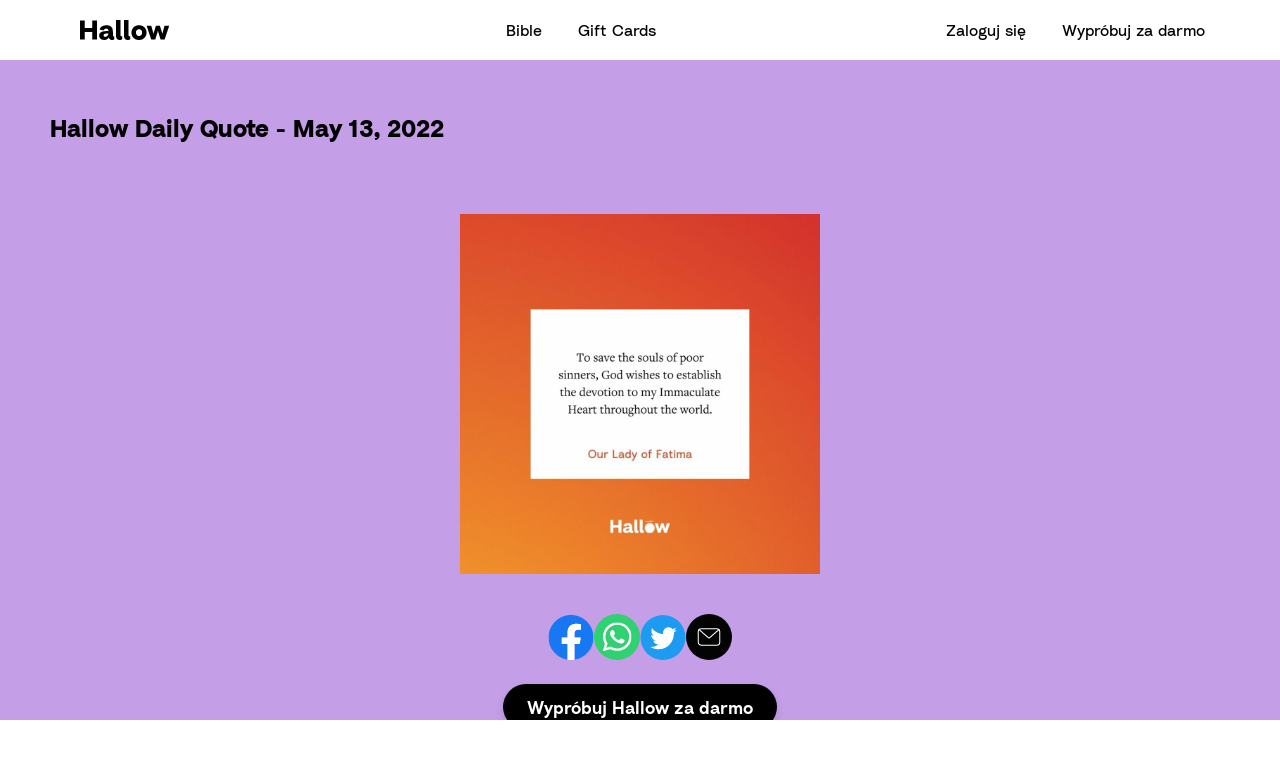

--- FILE ---
content_type: text/html; charset=UTF-8
request_url: https://hallow.com/pl/daily-quote/2022-05-13/
body_size: 27360
content:
<!doctype html>
<html lang="pl-PL">
  <head>
    <meta charset="utf-8">
    <meta http-equiv="x-ua-compatible" content="ie=edge">
    <meta name="viewport" content="width=device-width, initial-scale=1, shrink-to-fit=no">
    <link rel="preconnect" href="https://fonts.gstatic.com" crossorigin /><meta name='robots' content='noindex, follow' />
<link rel="alternate" hreflang="en" href="https://hallow.com/daily-quote/2022-05-13/" />
<link rel="alternate" hreflang="es" href="https://hallow.com/es/daily-quote/2022-05-13/" />
<link rel="alternate" hreflang="pt-br" href="https://hallow.com/pt-br/daily-quote/2022-05-13/" />
<link rel="alternate" hreflang="pl" href="https://hallow.com/pl/daily-quote/2022-05-13/" />
<link rel="alternate" hreflang="de" href="https://hallow.com/de/daily-quote/2022-05-13/" />
<link rel="alternate" hreflang="fr" href="https://hallow.com/fr/daily-quote/2022-05-13/" />
<link rel="alternate" hreflang="it" href="https://hallow.com/it/daily-quote/2022-05-13/" />
<link rel="alternate" hreflang="pt" href="https://hallow.com/pt/daily-quote/2022-05-13/" />
<link rel="alternate" hreflang="x-default" href="https://hallow.com/daily-quote/2022-05-13/" />

	<!-- This site is optimized with the Yoast SEO Premium plugin v24.3 (Yoast SEO v25.6) - https://yoast.com/wordpress/plugins/seo/ -->
	<title>Our Lady of Fatima Quote &#8211; Hallow</title>
	<meta name="description" content="“To save the souls of poor sinners, God wishes to establish the devotion to my Immaculate Heart throughout the world.” &#8211; Our Lady of Fatima" />
	<meta property="og:locale" content="pl_PL" />
	<meta property="og:type" content="article" />
	<meta property="og:title" content="Our Lady of Fatima" />
	<meta property="og:description" content="Receive Your Daily Quote for Spiritual Inspiration on Hallow!" />
	<meta property="og:url" content="https://hallow.com/pl/daily-quote/2022-05-13/" />
	<meta property="og:site_name" content="Hallow" />
	<meta property="article:publisher" content="https://facebook.com/hallowapp" />
	<meta property="og:image" content="https://hallow.com/wp-content/uploads/2022/05/en_2022-05-13.jpg" />
	<meta property="og:image:width" content="1080" />
	<meta property="og:image:height" content="1080" />
	<meta property="og:image:type" content="image/jpeg" />
	<meta name="twitter:card" content="summary_large_image" />
	<meta name="twitter:title" content="Our Lady of Fatima" />
	<meta name="twitter:description" content="Receive Your Daily Quote for Spiritual Inspiration on Hallow!" />
	<meta name="twitter:site" content="@hallowapp" />
	<script type="application/ld+json" class="yoast-schema-graph">{"@context":"https://schema.org","@graph":[{"@type":"WebPage","@id":"https://hallow.com/pl/daily-quote/2022-05-13/","url":"https://hallow.com/pl/daily-quote/2022-05-13/","name":"Our Lady of Fatima Quote &#8211; Hallow","isPartOf":{"@id":"https://hallow.com/pl/#website"},"primaryImageOfPage":{"@id":"https://hallow.com/pl/daily-quote/2022-05-13/#primaryimage"},"image":{"@id":"https://hallow.com/pl/daily-quote/2022-05-13/#primaryimage"},"thumbnailUrl":"https://hallow.com/wp-content/uploads/2022/05/en_2022-05-13.jpg","datePublished":"2022-05-11T10:00:00+00:00","description":"“To save the souls of poor sinners, God wishes to establish the devotion to my Immaculate Heart throughout the world.” &#8211; Our Lady of Fatima","breadcrumb":{"@id":"https://hallow.com/pl/daily-quote/2022-05-13/#breadcrumb"},"inLanguage":"pl-PL","potentialAction":[{"@type":"ReadAction","target":["https://hallow.com/pl/daily-quote/2022-05-13/"]}]},{"@type":"ImageObject","inLanguage":"pl-PL","@id":"https://hallow.com/pl/daily-quote/2022-05-13/#primaryimage","url":"https://hallow.com/wp-content/uploads/2022/05/en_2022-05-13.jpg","contentUrl":"https://hallow.com/wp-content/uploads/2022/05/en_2022-05-13.jpg","width":1080,"height":1080},{"@type":"BreadcrumbList","@id":"https://hallow.com/pl/daily-quote/2022-05-13/#breadcrumb","itemListElement":[{"@type":"ListItem","position":1,"name":"Home","item":"https://hallow.com/pl/"},{"@type":"ListItem","position":2,"name":"2022-05-13"}]},{"@type":"WebSite","@id":"https://hallow.com/pl/#website","url":"https://hallow.com/pl/","name":"Hallow","description":"Catholic Prayer and Meditation App","publisher":{"@id":"https://hallow.com/pl/#organization"},"potentialAction":[{"@type":"SearchAction","target":{"@type":"EntryPoint","urlTemplate":"https://hallow.com/pl/?s={search_term_string}"},"query-input":{"@type":"PropertyValueSpecification","valueRequired":true,"valueName":"search_term_string"}}],"inLanguage":"pl-PL"},{"@type":"Organization","@id":"https://hallow.com/pl/#organization","name":"Hallow","url":"https://hallow.com/pl/","logo":{"@type":"ImageObject","inLanguage":"pl-PL","@id":"https://hallow.com/pl/#/schema/logo/image/","url":"https://hallow.com/wp-content/uploads/2019/04/Purple-Logo.png","contentUrl":"https://hallow.com/wp-content/uploads/2019/04/Purple-Logo.png","width":1470,"height":292,"caption":"Hallow"},"image":{"@id":"https://hallow.com/pl/#/schema/logo/image/"},"sameAs":["https://facebook.com/hallowapp","https://x.com/hallowapp","https://instagram.com/hallowapp"]}]}</script>
	<!-- / Yoast SEO Premium plugin. -->


<link rel='dns-prefetch' href='//fonts.googleapis.com' />
		<style>
			.lazyload,
			.lazyloading {
				max-width: 100%;
			}
		</style>
		<link rel='stylesheet' id='block-extras-style-css' href='https://hallow.com/wp-content/plugins/block-extras/build/block-extras.css?ver=1599674370' type='text/css' media='all' />
<link rel='stylesheet' id='wp-block-library-css' href='https://hallow.com/wp-includes/css/dist/block-library/style.min.css?ver=6.6.4' type='text/css' media='all' />
<link rel='stylesheet' id='eedee-gutenslider-init-css' href='https://hallow.com/wp-content/plugins/gutenslider/build/gutenslider-init.css?ver=1701786281' type='text/css' media='all' />
<style id='classic-theme-styles-inline-css' type='text/css'>
/*! This file is auto-generated */
.wp-block-button__link{color:#fff;background-color:#32373c;border-radius:9999px;box-shadow:none;text-decoration:none;padding:calc(.667em + 2px) calc(1.333em + 2px);font-size:1.125em}.wp-block-file__button{background:#32373c;color:#fff;text-decoration:none}
</style>
<style id='global-styles-inline-css' type='text/css'>
:root{--wp--preset--aspect-ratio--square: 1;--wp--preset--aspect-ratio--4-3: 4/3;--wp--preset--aspect-ratio--3-4: 3/4;--wp--preset--aspect-ratio--3-2: 3/2;--wp--preset--aspect-ratio--2-3: 2/3;--wp--preset--aspect-ratio--16-9: 16/9;--wp--preset--aspect-ratio--9-16: 9/16;--wp--preset--color--black: #000;--wp--preset--color--cyan-bluish-gray: #abb8c3;--wp--preset--color--white: #FFF;--wp--preset--color--pale-pink: #f78da7;--wp--preset--color--vivid-red: #cf2e2e;--wp--preset--color--luminous-vivid-orange: #ff6900;--wp--preset--color--luminous-vivid-amber: #fcb900;--wp--preset--color--light-green-cyan: #7bdcb5;--wp--preset--color--vivid-green-cyan: #00d084;--wp--preset--color--pale-cyan-blue: #8ed1fc;--wp--preset--color--vivid-cyan-blue: #0693e3;--wp--preset--color--vivid-purple: #9b51e0;--wp--preset--color--dark-purple: #380268;--wp--preset--color--dark-blue: #0A045A;--wp--preset--color--dark-green: #00393D;--wp--preset--color--maroon: #640D49;--wp--preset--color--brown: #7B1219;--wp--preset--color--medium-grey: #666;--wp--preset--color--hallow-purple: #6D0EC1;--wp--preset--color--medium-blue: #235BAD;--wp--preset--color--lime-green: #A5C62C;--wp--preset--color--red: #DD223D;--wp--preset--color--scarlet: #F53210;--wp--preset--color--light-grey: #D6D6D6;--wp--preset--color--medium-purple: #C49EE7;--wp--preset--color--turquoise: #40A7BF;--wp--preset--color--green: #52AA7E;--wp--preset--color--pink: #ED759A;--wp--preset--color--orange: #F2745F;--wp--preset--color--pale-purple: #F2EDF5;--wp--preset--color--light-blue: #CFE6F9;--wp--preset--color--light-green: #B7E5CF;--wp--preset--color--light-pink: #FFE6F2;--wp--preset--color--light-orange: #FFC9B6;--wp--preset--gradient--vivid-cyan-blue-to-vivid-purple: linear-gradient(135deg,rgba(6,147,227,1) 0%,rgb(155,81,224) 100%);--wp--preset--gradient--light-green-cyan-to-vivid-green-cyan: linear-gradient(135deg,rgb(122,220,180) 0%,rgb(0,208,130) 100%);--wp--preset--gradient--luminous-vivid-amber-to-luminous-vivid-orange: linear-gradient(135deg,rgba(252,185,0,1) 0%,rgba(255,105,0,1) 100%);--wp--preset--gradient--luminous-vivid-orange-to-vivid-red: linear-gradient(135deg,rgba(255,105,0,1) 0%,rgb(207,46,46) 100%);--wp--preset--gradient--very-light-gray-to-cyan-bluish-gray: linear-gradient(135deg,rgb(238,238,238) 0%,rgb(169,184,195) 100%);--wp--preset--gradient--cool-to-warm-spectrum: linear-gradient(135deg,rgb(74,234,220) 0%,rgb(151,120,209) 20%,rgb(207,42,186) 40%,rgb(238,44,130) 60%,rgb(251,105,98) 80%,rgb(254,248,76) 100%);--wp--preset--gradient--blush-light-purple: linear-gradient(135deg,rgb(255,206,236) 0%,rgb(152,150,240) 100%);--wp--preset--gradient--blush-bordeaux: linear-gradient(135deg,rgb(254,205,165) 0%,rgb(254,45,45) 50%,rgb(107,0,62) 100%);--wp--preset--gradient--luminous-dusk: linear-gradient(135deg,rgb(255,203,112) 0%,rgb(199,81,192) 50%,rgb(65,88,208) 100%);--wp--preset--gradient--pale-ocean: linear-gradient(135deg,rgb(255,245,203) 0%,rgb(182,227,212) 50%,rgb(51,167,181) 100%);--wp--preset--gradient--electric-grass: linear-gradient(135deg,rgb(202,248,128) 0%,rgb(113,206,126) 100%);--wp--preset--gradient--midnight: linear-gradient(135deg,rgb(2,3,129) 0%,rgb(40,116,252) 100%);--wp--preset--font-size--small: 13px;--wp--preset--font-size--medium: 20px;--wp--preset--font-size--large: 36px;--wp--preset--font-size--x-large: 42px;--wp--preset--spacing--20: 0.44rem;--wp--preset--spacing--30: 0.67rem;--wp--preset--spacing--40: 1rem;--wp--preset--spacing--50: 1.5rem;--wp--preset--spacing--60: 2.25rem;--wp--preset--spacing--70: 3.38rem;--wp--preset--spacing--80: 5.06rem;--wp--preset--shadow--natural: 6px 6px 9px rgba(0, 0, 0, 0.2);--wp--preset--shadow--deep: 12px 12px 50px rgba(0, 0, 0, 0.4);--wp--preset--shadow--sharp: 6px 6px 0px rgba(0, 0, 0, 0.2);--wp--preset--shadow--outlined: 6px 6px 0px -3px rgba(255, 255, 255, 1), 6px 6px rgba(0, 0, 0, 1);--wp--preset--shadow--crisp: 6px 6px 0px rgba(0, 0, 0, 1);}:where(.is-layout-flex){gap: 0.5em;}:where(.is-layout-grid){gap: 0.5em;}body .is-layout-flex{display: flex;}.is-layout-flex{flex-wrap: wrap;align-items: center;}.is-layout-flex > :is(*, div){margin: 0;}body .is-layout-grid{display: grid;}.is-layout-grid > :is(*, div){margin: 0;}:where(.wp-block-columns.is-layout-flex){gap: 2em;}:where(.wp-block-columns.is-layout-grid){gap: 2em;}:where(.wp-block-post-template.is-layout-flex){gap: 1.25em;}:where(.wp-block-post-template.is-layout-grid){gap: 1.25em;}.has-black-color{color: var(--wp--preset--color--black) !important;}.has-cyan-bluish-gray-color{color: var(--wp--preset--color--cyan-bluish-gray) !important;}.has-white-color{color: var(--wp--preset--color--white) !important;}.has-pale-pink-color{color: var(--wp--preset--color--pale-pink) !important;}.has-vivid-red-color{color: var(--wp--preset--color--vivid-red) !important;}.has-luminous-vivid-orange-color{color: var(--wp--preset--color--luminous-vivid-orange) !important;}.has-luminous-vivid-amber-color{color: var(--wp--preset--color--luminous-vivid-amber) !important;}.has-light-green-cyan-color{color: var(--wp--preset--color--light-green-cyan) !important;}.has-vivid-green-cyan-color{color: var(--wp--preset--color--vivid-green-cyan) !important;}.has-pale-cyan-blue-color{color: var(--wp--preset--color--pale-cyan-blue) !important;}.has-vivid-cyan-blue-color{color: var(--wp--preset--color--vivid-cyan-blue) !important;}.has-vivid-purple-color{color: var(--wp--preset--color--vivid-purple) !important;}.has-black-background-color{background-color: var(--wp--preset--color--black) !important;}.has-cyan-bluish-gray-background-color{background-color: var(--wp--preset--color--cyan-bluish-gray) !important;}.has-white-background-color{background-color: var(--wp--preset--color--white) !important;}.has-pale-pink-background-color{background-color: var(--wp--preset--color--pale-pink) !important;}.has-vivid-red-background-color{background-color: var(--wp--preset--color--vivid-red) !important;}.has-luminous-vivid-orange-background-color{background-color: var(--wp--preset--color--luminous-vivid-orange) !important;}.has-luminous-vivid-amber-background-color{background-color: var(--wp--preset--color--luminous-vivid-amber) !important;}.has-light-green-cyan-background-color{background-color: var(--wp--preset--color--light-green-cyan) !important;}.has-vivid-green-cyan-background-color{background-color: var(--wp--preset--color--vivid-green-cyan) !important;}.has-pale-cyan-blue-background-color{background-color: var(--wp--preset--color--pale-cyan-blue) !important;}.has-vivid-cyan-blue-background-color{background-color: var(--wp--preset--color--vivid-cyan-blue) !important;}.has-vivid-purple-background-color{background-color: var(--wp--preset--color--vivid-purple) !important;}.has-black-border-color{border-color: var(--wp--preset--color--black) !important;}.has-cyan-bluish-gray-border-color{border-color: var(--wp--preset--color--cyan-bluish-gray) !important;}.has-white-border-color{border-color: var(--wp--preset--color--white) !important;}.has-pale-pink-border-color{border-color: var(--wp--preset--color--pale-pink) !important;}.has-vivid-red-border-color{border-color: var(--wp--preset--color--vivid-red) !important;}.has-luminous-vivid-orange-border-color{border-color: var(--wp--preset--color--luminous-vivid-orange) !important;}.has-luminous-vivid-amber-border-color{border-color: var(--wp--preset--color--luminous-vivid-amber) !important;}.has-light-green-cyan-border-color{border-color: var(--wp--preset--color--light-green-cyan) !important;}.has-vivid-green-cyan-border-color{border-color: var(--wp--preset--color--vivid-green-cyan) !important;}.has-pale-cyan-blue-border-color{border-color: var(--wp--preset--color--pale-cyan-blue) !important;}.has-vivid-cyan-blue-border-color{border-color: var(--wp--preset--color--vivid-cyan-blue) !important;}.has-vivid-purple-border-color{border-color: var(--wp--preset--color--vivid-purple) !important;}.has-vivid-cyan-blue-to-vivid-purple-gradient-background{background: var(--wp--preset--gradient--vivid-cyan-blue-to-vivid-purple) !important;}.has-light-green-cyan-to-vivid-green-cyan-gradient-background{background: var(--wp--preset--gradient--light-green-cyan-to-vivid-green-cyan) !important;}.has-luminous-vivid-amber-to-luminous-vivid-orange-gradient-background{background: var(--wp--preset--gradient--luminous-vivid-amber-to-luminous-vivid-orange) !important;}.has-luminous-vivid-orange-to-vivid-red-gradient-background{background: var(--wp--preset--gradient--luminous-vivid-orange-to-vivid-red) !important;}.has-very-light-gray-to-cyan-bluish-gray-gradient-background{background: var(--wp--preset--gradient--very-light-gray-to-cyan-bluish-gray) !important;}.has-cool-to-warm-spectrum-gradient-background{background: var(--wp--preset--gradient--cool-to-warm-spectrum) !important;}.has-blush-light-purple-gradient-background{background: var(--wp--preset--gradient--blush-light-purple) !important;}.has-blush-bordeaux-gradient-background{background: var(--wp--preset--gradient--blush-bordeaux) !important;}.has-luminous-dusk-gradient-background{background: var(--wp--preset--gradient--luminous-dusk) !important;}.has-pale-ocean-gradient-background{background: var(--wp--preset--gradient--pale-ocean) !important;}.has-electric-grass-gradient-background{background: var(--wp--preset--gradient--electric-grass) !important;}.has-midnight-gradient-background{background: var(--wp--preset--gradient--midnight) !important;}.has-small-font-size{font-size: var(--wp--preset--font-size--small) !important;}.has-medium-font-size{font-size: var(--wp--preset--font-size--medium) !important;}.has-large-font-size{font-size: var(--wp--preset--font-size--large) !important;}.has-x-large-font-size{font-size: var(--wp--preset--font-size--x-large) !important;}
:where(.wp-block-post-template.is-layout-flex){gap: 1.25em;}:where(.wp-block-post-template.is-layout-grid){gap: 1.25em;}
:where(.wp-block-columns.is-layout-flex){gap: 2em;}:where(.wp-block-columns.is-layout-grid){gap: 2em;}
:root :where(.wp-block-pullquote){font-size: 1.5em;line-height: 1.6;}
</style>
<link rel='stylesheet' id='wpml-blocks-css' href='https://hallow.com/wp-content/plugins/sitepress-multilingual-cms/dist/css/blocks/styles.css?ver=4.6.13' type='text/css' media='all' />
<link rel='stylesheet' id='pb-accordion-blocks-style-css' href='https://hallow.com/wp-content/plugins/accordion-blocks/build/index.css?ver=1.5.0' type='text/css' media='all' />
<link rel='stylesheet' id='wpml-legacy-dropdown-click-0-css' href='https://hallow.com/wp-content/plugins/sitepress-multilingual-cms/templates/language-switchers/legacy-dropdown-click/style.min.css?ver=1' type='text/css' media='all' />
<link rel='stylesheet' id='et_monarch-css-css' href='https://hallow.com/wp-content/plugins/monarch/css/style.css?ver=1.4.14' type='text/css' media='all' />
<link rel='stylesheet' id='et-gf-open-sans-css' href='https://fonts.googleapis.com/css?family=Open+Sans%3A400%2C700&#038;ver=1.3.12' type='text/css' media='all' />
<link rel='stylesheet' id='cms-navigation-style-base-css' href='https://hallow.com/wp-content/plugins/wpml-cms-nav/res/css/cms-navigation-base.css?ver=1.5.6' type='text/css' media='screen' />
<link rel='stylesheet' id='cms-navigation-style-css' href='https://hallow.com/wp-content/plugins/wpml-cms-nav/res/css/cms-navigation.css?ver=1.5.6' type='text/css' media='screen' />
<link rel='stylesheet' id='login-with-google-css' href='https://hallow.com/wp-content/plugins/login-with-google/assets/build/css/login.css?ver=1747140324' type='text/css' media='all' />
<style id='divi-builder-style-inline-inline-css' type='text/css'>
#wp-admin-bar-et-use-visual-builder a:before{font-family:ETmodules!important;content:"\e625";font-size:30px!important;width:28px;margin-top:-3px;color:#974df3!important}#wp-admin-bar-et-use-visual-builder:hover a:before{color:#fff!important}#wp-admin-bar-et-use-visual-builder:hover a,#wp-admin-bar-et-use-visual-builder a:hover{transition:background-color .5s ease;-webkit-transition:background-color .5s ease;-moz-transition:background-color .5s ease;background-color:#7e3bd0!important;color:#fff!important}* html .clearfix,:first-child+html .clearfix{zoom:1}.iphone .et_pb_section_video_bg video::-webkit-media-controls-start-playback-button{display:none!important;-webkit-appearance:none}.et_mobile_device .et_pb_section_parallax .et_pb_parallax_css{background-attachment:scroll}.et-social-facebook a.icon:before{content:"\e093"}.et-social-twitter a.icon:before{content:"\e094"}.et-social-google-plus a.icon:before{content:"\e096"}.et-social-instagram a.icon:before{content:"\e09a"}.et-social-rss a.icon:before{content:"\e09e"}.ai1ec-single-event:after{content:" ";display:table;clear:both}.evcal_event_details .evcal_evdata_cell .eventon_details_shading_bot.eventon_details_shading_bot{z-index:3}.wp-block-divi-layout{margin-bottom:1em}#et-boc .et-l{text-shadow:none}#et-boc .et-l .hentry,#et-boc .et-l a,#et-boc .et-l a:active,#et-boc .et-l blockquote,#et-boc .et-l div,#et-boc .et-l em,#et-boc .et-l form,#et-boc .et-l h1,#et-boc .et-l h2,#et-boc .et-l h3,#et-boc .et-l h4,#et-boc .et-l h5,#et-boc .et-l h6,#et-boc .et-l hr,#et-boc .et-l iframe,#et-boc .et-l img,#et-boc .et-l input,#et-boc .et-l label,#et-boc .et-l li,#et-boc .et-l object,#et-boc .et-l ol,#et-boc .et-l p,#et-boc .et-l span,#et-boc .et-l strong,#et-boc .et-l textarea,#et-boc .et-l ul,#et-boc .et-l video{text-align:inherit;margin:0;padding:0;border:none;outline:0;vertical-align:baseline;background:transparent;letter-spacing:normal;color:inherit;box-shadow:none;-webkit-box-shadow:none;-moz-box-shadow:none;text-shadow:inherit;border-radius:0;-moz-border-radius:0;-webkit-border-radius:0;transition:none}#et-boc .et-l h1,#et-boc .et-l h2,#et-boc .et-l h3,#et-boc .et-l h4,#et-boc .et-l h5,#et-boc .et-l h6{line-height:1em;padding-bottom:10px;font-weight:500;text-transform:none;font-style:normal}#et-boc .et-l ol,#et-boc .et-l ul{list-style:none;text-align:inherit}#et-boc .et-l ol li,#et-boc .et-l ul li{padding-left:0;background:none;margin-left:0}#et-boc .et-l blockquote{quotes:none}#et-boc .et-l blockquote:after,#et-boc .et-l blockquote:before{content:"";content:none}#et-boc .et-l :focus{outline:0}#et-boc .et-l article,#et-boc .et-l aside,#et-boc .et-l footer,#et-boc .et-l header,#et-boc .et-l hgroup,#et-boc .et-l nav,#et-boc .et-l section{display:block}#et-boc .et-l input[type=email],#et-boc .et-l input[type=number],#et-boc .et-l input[type=password],#et-boc .et-l input[type=text]{height:49px}#et-boc .et-l a{text-decoration:none!important}#et-boc .et-l p{padding-bottom:1em;color:inherit!important}#et-boc .et-l p:last-of-type{padding-bottom:0}#et-boc .et-l img{max-width:100%;height:auto}#et-boc .et-l embed,#et-boc .et-l iframe,#et-boc .et-l object,#et-boc .et-l video{max-width:100%}.et-db #et-boc .et-l .et_pb_widget_area .enigma_sidebar_widget #searchform .input-group-btn,.et-db #et-boc .et-l .et_pb_widget_area .widget_search .large-2,.et-db #et-boc .et-l .et_pb_widget_area .widget_search .small-2,.et-db #et-boc .et-l .et_pb_widget_area .widget_search>form>.input-group>span.input-group-btn{position:absolute;top:0;right:0;z-index:5;width:80px}.et-db #et-boc .et-l .et_pb_module a{color:#2ea3f2}.et-db #et-boc .et-l .et_pb_module .sticky h2,.et-db #et-boc .et-l .et_pb_module h2 a{color:inherit!important}.et-db #et-boc .et-l .et_pb_module input{margin:0}.et-db #et-boc .et-l .et_pb_module .post-meta{position:relative}.et-db #et-boc .et-l .et_pb_bg_layout_dark a{color:#fff}.et-db #et-boc .et-l .et-pb-slider-arrows a:before,.et-db #et-boc .et-l .et_pb_video_play:before,.et-db #et-boc .et-l ul.et_pb_member_social_links a:before{color:inherit}.et-db #et-boc .et-l ul.et_pb_social_media_follow .et_pb_social_icon a.icon{top:auto;position:relative}.et-db #et-boc .et-l .clearfix{clear:none;display:inline;display:initial}.et-db #et-boc .et-l address.clearfix,.et-db #et-boc .et-l article.clearfix,.et-db #et-boc .et-l aside.clearfix,.et-db #et-boc .et-l blockquote.clearfix,.et-db #et-boc .et-l canvas.clearfix,.et-db #et-boc .et-l dd.clearfix,.et-db #et-boc .et-l div.clearfix,.et-db #et-boc .et-l dl.clearfix,.et-db #et-boc .et-l fieldset.clearfix,.et-db #et-boc .et-l figcaption.clearfix,.et-db #et-boc .et-l figure.clearfix,.et-db #et-boc .et-l footer.clearfix,.et-db #et-boc .et-l form.clearfix,.et-db #et-boc .et-l h1.clearfix,.et-db #et-boc .et-l h2.clearfix,.et-db #et-boc .et-l h3.clearfix,.et-db #et-boc .et-l h4.clearfix,.et-db #et-boc .et-l h5.clearfix,.et-db #et-boc .et-l h6.clearfix,.et-db #et-boc .et-l header.clearfix,.et-db #et-boc .et-l hgroup.clearfix,.et-db #et-boc .et-l hr.clearfix,.et-db #et-boc .et-l main.clearfix,.et-db #et-boc .et-l nav.clearfix,.et-db #et-boc .et-l noscript.clearfix,.et-db #et-boc .et-l ol.clearfix,.et-db #et-boc .et-l output.clearfix,.et-db #et-boc .et-l p.clearfix,.et-db #et-boc .et-l pre.clearfix,.et-db #et-boc .et-l section.clearfix,.et-db #et-boc .et-l table.clearfix,.et-db #et-boc .et-l tfoot.clearfix,.et-db #et-boc .et-l ul.clearfix,.et-db #et-boc .et-l video.clearfix{display:block}.et-db #et-boc .et-l .et_main_video_container *,.et-db #et-boc .et-l .et_pb_slide_video *,.et-db #et-boc .et-l .et_pb_video_box *{height:auto}.et-db #et-boc .et-l .et_main_video_container iframe,.et-db #et-boc .et-l .et_pb_slide_video iframe,.et-db #et-boc .et-l .et_pb_video_box iframe{height:100%}.et-db #et-boc .et-l .et_pb_module ul{overflow:visible}.et-db #et-boc .et-l .et_pb_module ol,.et-db #et-boc .et-l .et_pb_module ul,ol .et-db #et-boc .et-l .et_pb_module,ul .et-db #et-boc .et-l .et_pb_module{background:transparent}.et-db #et-boc .et-l .et_pb_module h3{display:block!important}.et-db #et-boc .et-l .et_pb_module img{max-width:100%;margin:0;border:none;padding:0;background:none;border-radius:0}.et-db #et-boc .et-l .et_pb_module img:hover{opacity:1;box-shadow:none}.et-db #et-boc .et-l .et_pb_module a:not(.wc-forward),.et-db #et-boc .et-l .et_pb_module h1 a,.et-db #et-boc .et-l .et_pb_module h2 a,.et-db #et-boc .et-l .et_pb_module h3 a,.et-db #et-boc .et-l .et_pb_module h4 a,.et-db #et-boc .et-l .et_pb_module h5 a,.et-db #et-boc .et-l .et_pb_module h6 a{line-height:1em;padding-bottom:10px;font-weight:500;text-transform:none;font-style:normal}.et-db #et-boc .et-l .et_pb_module .entry-featured-image-url{padding-bottom:0}.et-db #et-boc .et-l .et_pb_module blockquote{margin:20px 0 30px;padding-left:20px;border-left:5px solid;border-color:#2ea3f2;font-style:normal}.et-db #et-boc .et-l .et_pb_module input[type=radio]{margin-right:7px}.et-db #et-boc .et-l .et_pb_module input.text:not(.qty),.et-db #et-boc .et-l .et_pb_module input.title,.et-db #et-boc .et-l .et_pb_module input[type=email],.et-db #et-boc .et-l .et_pb_module input[type=password],.et-db #et-boc .et-l .et_pb_module input[type=tel],.et-db #et-boc .et-l .et_pb_module input[type=text],.et-db #et-boc .et-l .et_pb_module input select,.et-db #et-boc .et-l .et_pb_module input textarea{border:1px solid #bbb;color:#4e4e4e;padding:5px 10px;height:auto;width:auto}.et-db #et-boc .et-l .et_pb_module #email{width:100%}.et-db #et-boc .et-l .et-pb-slider-arrows a{color:inherit}.et-db #et-boc .et-l .et_pb_post .post-meta a{color:inherit!important}.et-db #et-boc .et-l .et_pb_counter_amount_number{letter-spacing:inherit;text-decoration:inherit}.et-db #et-boc .et-l .et_pb_blurb img{width:inherit}.et-db #et-boc .et-l .comment-content *,.et-db #et-boc .et-l .et_pb_blurb_container,.et-db #et-boc .et-l .et_pb_blurb_container *,.et-db #et-boc .et-l .et_pb_blurb_content,.et-db #et-boc .et-l .et_pb_newsletter_button_text,.et-db #et-boc .et-l .et_pb_newsletter_description *,.et-db #et-boc .et-l .et_pb_promo_description,.et-db #et-boc .et-l .et_pb_promo_description *{letter-spacing:inherit}.et-db #et-boc .et-l .et_pb_image img{width:inherit}.et-db #et-boc .et-l .et_pb_image a{line-height:0;padding-bottom:0}.et-db #et-boc .et-l .et_pb_newsletter_description{letter-spacing:inherit}.et-db #et-boc .et-l .et_pb_newsletter_form p input{background-color:#fff!important;width:100%!important}.et-db #et-boc .et-l .et_pb_text *{letter-spacing:inherit}.et-db #et-boc .et-l .et-db .et_pb_section{background-color:transparent}.et-db #et-boc .et-l .et_pb_section *{-webkit-font-smoothing:antialiased}.et-db #et-boc .et-l .pagination{width:100%;clear:both}.et-db #et-boc .et-l .pagination:after,.et-db #et-boc .et-l .pagination:before{visibility:hidden}.et-db #et-boc .et-l .pagination a{width:auto;border:none;background:transparent}.et-db #et-boc .et-l .wp-pagenavi{text-align:right;border-top:1px solid #e2e2e2;padding-top:13px;clear:both;margin-bottom:30px}.et-db #et-boc .et-l .wp-pagenavi a,.et-db #et-boc .et-l .wp-pagenavi span{color:#666;margin:0 5px;text-decoration:none;font-size:14px!important;font-weight:400!important;border:none!important}.et-db #et-boc .et-l .wp-pagenavi .nextpostslink,.et-db #et-boc .et-l .wp-pagenavi .previouspostslink{color:#999!important}.et-db #et-boc .et-l .wp-pagenavi a:hover,.et-db #et-boc .et-l .wp-pagenavi span.current{color:#82c0c7!important}.et-db #et-boc .et-l .nav-previous{float:left}.et-db #et-boc .et-l .nav-next{float:right}.et-db #et-boc .et-l article .et_pb_text_color_light,.et-db #et-boc .et-l article .et_pb_text_color_light a,.et-db #et-boc .et-l article .et_pb_text_color_light a:hover,.et-db #et-boc .et-l article .et_pb_text_color_light a:visited,.et-db #et-boc .et-l article .et_pb_text_color_light blockquote{color:#fff}.et-db #et-boc .et-l .et_pb_posts .et_pb_post{padding:0;border-top:none;border-left:0;border-right:0;border-bottom:none;background:transparent;width:100%;margin-top:0}.et-db #et-boc .et-l .et_pb_posts .et_pb_post .entry-title a,.et-db #et-boc .et-l .et_pb_posts .et_pb_post .post-content,.et-db #et-boc .et-l .et_pb_posts .et_pb_post .post-content *,.et-db #et-boc .et-l .et_pb_posts .et_pb_post .post-meta a,.et-db #et-boc .et-l .et_pb_posts .et_pb_post .post-meta span{letter-spacing:inherit}.et-db #et-boc .et-l .et_pb_blog_grid blockquote:before,.et-db #et-boc .et-l .et_pb_posts blockquote:before{display:none}.et-db #et-boc .et-l .et_pb_blog_grid a.more-link,.et-db #et-boc .et-l .et_pb_posts a.more-link{position:relative;color:inherit!important;font-size:inherit;background-color:transparent!important;float:none!important;padding:0!important;text-transform:none;line-height:normal;display:block;font-family:inherit;bottom:auto;right:auto}.et-db #et-boc .et-l .et_pb_blog_grid .column{width:100%;margin:0}.et-db #et-boc .et-l .et_pb_blog_grid .et_pb_post{padding:19px!important;background-image:none!important;float:none;width:100%;margin-top:0}.et-db #et-boc .et-l .et_pb_blog_grid .et_pb_image_container{max-width:none}.et-db #et-boc .et-l .et_pb_blog_grid_wrapper .et_pb_blog_grid article{border-bottom:1px solid #ddd!important}.et-db #et-boc .et-l .et_pb_grid_item.entry{padding:0}.et-db #et-boc .et-l .et_pb_module ul,.et-db #et-boc .et-l ul.et_pb_module{margin:0}.et-db #et-boc .et-l .et_pb_module li{list-style:none}.et-db #et-boc .et-l .et_pb_module a,.et-db #et-boc .et-l .et_pb_module a:hover{text-decoration:none}.et-db #et-boc .et-l .et_pb_module h1,.et-db #et-boc .et-l .et_pb_module h2,.et-db #et-boc .et-l .et_pb_module h3,.et-db #et-boc .et-l .et_pb_module h4,.et-db #et-boc .et-l .et_pb_module h5,.et-db #et-boc .et-l .et_pb_module h6{margin:0;text-align:inherit}.et-db #et-boc .et-l .et_pb_module .column{padding:0}.et-db #et-boc .et-l .et_pb_module p{margin:0;text-align:inherit}.et-db #et-boc .et-l .et_pb_module a:focus{outline:none}.et-db #et-boc .et-l .et_pb_module img{display:inline}.et-db #et-boc .et-l .et_pb_module span.percent-value{font-size:inherit;letter-spacing:inherit}.et-db #et-boc .et-l .et_pb_module .hentry{box-shadow:none}.et-db #et-boc .et-l .et_pb_blurb_content ol,.et-db #et-boc .et-l .et_pb_blurb_content ul,.et-db #et-boc .et-l .et_pb_code ol,.et-db #et-boc .et-l .et_pb_code ul,.et-db #et-boc .et-l .et_pb_fullwidth_header .header-content ol,.et-db #et-boc .et-l .et_pb_fullwidth_header .header-content ul,.et-db #et-boc .et-l .et_pb_newsletter_description_content ol,.et-db #et-boc .et-l .et_pb_newsletter_description_content ul,.et-db #et-boc .et-l .et_pb_promo_description ol,.et-db #et-boc .et-l .et_pb_promo_description ul,.et-db #et-boc .et-l .et_pb_slide_content ol,.et-db #et-boc .et-l .et_pb_slide_content ul,.et-db #et-boc .et-l .et_pb_tab ol,.et-db #et-boc .et-l .et_pb_tab ul,.et-db #et-boc .et-l .et_pb_team_member_description ol,.et-db #et-boc .et-l .et_pb_team_member_description ul,.et-db #et-boc .et-l .et_pb_testimonial_description_inner ol,.et-db #et-boc .et-l .et_pb_testimonial_description_inner ul,.et-db #et-boc .et-l .et_pb_text ol,.et-db #et-boc .et-l .et_pb_text ul,.et-db #et-boc .et-l .et_pb_toggle_content ol,.et-db #et-boc .et-l .et_pb_toggle_content ul{margin-top:15px;margin-bottom:15px;margin-left:25px}.et-db #et-boc .et-l .et_pb_blurb_content ul li,.et-db #et-boc .et-l .et_pb_code ul li,.et-db #et-boc .et-l .et_pb_fullwidth_header .header-content ul li,.et-db #et-boc .et-l .et_pb_newsletter_description_content ul li,.et-db #et-boc .et-l .et_pb_promo_description ul li,.et-db #et-boc .et-l .et_pb_slide_content ul li,.et-db #et-boc .et-l .et_pb_tab ul li,.et-db #et-boc .et-l .et_pb_team_member_description ul li,.et-db #et-boc .et-l .et_pb_testimonial_description_inner ul li,.et-db #et-boc .et-l .et_pb_text ul li,.et-db #et-boc .et-l .et_pb_toggle_content ul li{list-style:disc}.et-db #et-boc .et-l .et_pb_blurb_content ol li,.et-db #et-boc .et-l .et_pb_code ol li,.et-db #et-boc .et-l .et_pb_fullwidth_header .header-content ol li,.et-db #et-boc .et-l .et_pb_newsletter_description_content ol li,.et-db #et-boc .et-l .et_pb_promo_description ol li,.et-db #et-boc .et-l .et_pb_slide_content ol li,.et-db #et-boc .et-l .et_pb_tab ol li,.et-db #et-boc .et-l .et_pb_team_member_description ol li,.et-db #et-boc .et-l .et_pb_testimonial_description_inner ol li,.et-db #et-boc .et-l .et_pb_text ol li,.et-db #et-boc .et-l .et_pb_toggle_content ol li{list-style:decimal}.et-db #et-boc .et-l .et_pb_section{margin-bottom:0}.et-db #et-boc .et-l .widget .widget-title,.et-db #et-boc .et-l .widget a{color:inherit}.et-db #et-boc .et-l span.et_portfolio_image{position:relative;display:block}.et-db #et-boc .et-l span.et_portfolio_image img{display:block}.et-db #et-boc .et-l .et_audio_container .mejs-time.mejs-currenttime-container.custom{line-height:18px}.et-db #et-boc .et-l hr.et_pb_module{background-color:transparent;background-image:none;margin:0;padding:0}.et-db #et-boc .et-l .et-pb-slider-arrows a,.et-db #et-boc .et-l .et_pb_blurb_container h4 a,.et-db #et-boc .et-l .et_pb_module .post-meta a,.et-db #et-boc .et-l .et_pb_module h2 a,.et-db #et-boc .et-l .et_pb_module li a,.et-db #et-boc .et-l .et_pb_portfolio_item a,.et-db #et-boc .et-l .et_pb_testimonial_meta a{border-bottom:none}.et-db #et-boc .et-l .et_pb_portfolio_filter a{letter-spacing:inherit;line-height:inherit}.et-db #et-boc .et-l .et_pb_portfolio img{width:100%}.et-db #et-boc .et-l .et_pb_filterable_portfolio.et_pb_filterable_portfolio_grid .hentry,.et-db #et-boc .et-l .et_pb_fullwidth_portfolio .hentry,.et-db #et-boc .et-l .et_pb_portfolio_grid .hentry{padding:0;border:none;clear:none}.et-db #et-boc .et-l .et_pb_filterable_portfolio .hentry:after,.et-db #et-boc .et-l .et_pb_fullwidth_portfolio .hentry:after,.et-db #et-boc .et-l .et_pb_portfolio .hentry:after,.et-db #et-boc .et-l .et_pb_portfolio_grid .hentry:after{background:transparent}.et-db #et-boc .et-l .et_pb_filterable_portfolio_grid .et_pb_portfolio_item h2{font-size:26px}.et-db #et-boc .et-l .et_pb_filterable_portfolio .et_pb_portfolio_filter a{max-width:none}.et-db #et-boc .et-l .et_pb_filterable_portfolio .et_pb_portfolio_filter li{color:#666}.et-db #et-boc .et-l .et_pb_filterable_portfolio .et_pb_portfolio_filter li a{color:inherit!important}.et-db #et-boc .et-l .et_pb_filterable_portfolio .et_pb_portfolio_filter li a:hover{color:#666!important}.et-db #et-boc .et-l .et_pb_filterable_portfolio h2 a{letter-spacing:inherit}.et-db #et-boc .et-l .et_pb_portfolio_filters li a.active{color:#82c0c7!important}.et-db #et-boc .et-l .et_pb_module .hentry.has-post-thumbnail:first-child{margin-top:0}.et-db #et-boc .et-l .et_pb_portfolio_items .hentry,.et-db #et-boc .et-l .format-quote.hentry{padding:0}.et-db #et-boc .et-l .et-bg-layout-dark{text-shadow:none;color:inherit}.et-db #et-boc .et-l .et_pb_slide_image img{margin:0}.et-db #et-boc .et-l .et_pb_slide_description h2{line-height:1em;padding-bottom:10px}.et-db #et-boc .et-l .et_pb_slider .mejs-offscreen{display:none}.et-db #et-boc .et-l .et_pb_slide_content *{letter-spacing:inherit}.et-db #et-boc .et-l .et_pb_countdown_timer .section{width:auto}.et-db #et-boc .et-l .et_pb_widget_area{max-width:100%}.et-db #et-boc .et-l .et_pb_widget_area #searchform,.et-db #et-boc .et-l .et_pb_widget_area #searchform #s,.et-db #et-boc .et-l .et_pb_widget_area *,.et-db #et-boc .et-l .et_pb_widget_area input.search-field{max-width:100%;word-wrap:break-word;box-sizing:border-box;-webkit-box-sizing:border-box;-moz-box-sizing:border-box}.et-db #et-boc .et-l .et_pb_widget_area .widget{border:none;background:transparent;padding:0;box-shadow:none}.et-db #et-boc .et-l .et_pb_widget_area .widget:after{background:transparent}.et-db #et-boc .et-l .et_pb_widget_area .widget-title{border-bottom:none}.et-db #et-boc .et-l .et_pb_widget_area>.widget-title:not(:first-child){margin-top:30px}.et-db #et-boc .et-l .et_pb_widget_area .widget-title,.et-db #et-boc .et-l .et_pb_widget_area h1:first-of-type,.et-db #et-boc .et-l .et_pb_widget_area h2:first-of-type,.et-db #et-boc .et-l .et_pb_widget_area h3:first-of-type,.et-db #et-boc .et-l .et_pb_widget_area h4:first-of-type,.et-db #et-boc .et-l .et_pb_widget_area h5:first-of-type,.et-db #et-boc .et-l .et_pb_widget_area h6:first-of-type{font-weight:500;font-style:normal}.et-db #et-boc .et-l .et_pb_widget_area .widget-title:before,.et-db #et-boc .et-l .et_pb_widget_area h1:first-of-type:before,.et-db #et-boc .et-l .et_pb_widget_area h2:first-of-type:before,.et-db #et-boc .et-l .et_pb_widget_area h3:first-of-type:before,.et-db #et-boc .et-l .et_pb_widget_area h4:first-of-type:before,.et-db #et-boc .et-l .et_pb_widget_area h5:first-of-type:before,.et-db #et-boc .et-l .et_pb_widget_area h6:first-of-type:before{display:none}.et-db #et-boc .et-l .et_pb_widget_area .widgettitle{font-size:18px;padding-bottom:10px}.et-db #et-boc .et-l .et_pb_widget_area .enigma_sidebar_widget,.et-db #et-boc .et-l .et_pb_widget_area .fwidget,.et-db #et-boc .et-l .et_pb_widget_area .sb-widget,.et-db #et-boc .et-l .et_pb_widget_area .widget,.et-db #et-boc .et-l .et_pb_widget_area .widget-box,.et-db #et-boc .et-l .et_pb_widget_area .widget-container,.et-db #et-boc .et-l .et_pb_widget_area .widget-wrapper{margin-top:0;margin-bottom:30px;color:inherit}.et-db #et-boc .et-l .et_pb_widget_area ul li{margin-top:.25em;margin-bottom:.25em;background:none;margin-left:0}.et-db #et-boc .et-l .et_pb_widget_area ul li:after,.et-db #et-boc .et-l .et_pb_widget_area ul li:before{display:none}.et-db #et-boc .et-l .et_pb_widget_area ul ul{border-top:none}.et-db #et-boc .et-l .et_pb_widget_area ul ul li{margin-top:5px;margin-left:15px}.et-db #et-boc .et-l .et_pb_widget_area ul ul li:last-child{border-bottom:none;margin-bottom:0}.et-db #et-boc .et-l .et_pb_widget_area .widgettitle:before{display:none}.et-db #et-boc .et-l .et_pb_widget_area select{margin-right:0;margin-left:0;width:auto}.et-db #et-boc .et-l .et_pb_widget_area img{max-width:100%!important}.et-db #et-boc .et-l .et_pb_widget_area .enigma_sidebar_widget ul li a{display:inline-block;margin-left:0;padding-left:0}.et-db #et-boc .et-l .et_pb_widget_area .enigma_sidebar_widget ul ul li:last-child{padding-bottom:0}.et-db #et-boc .et-l .et_pb_widget_area #searchform,.et-db #et-boc .et-l .et_pb_widget_area .widget_search form{position:relative;padding:0;background:none;margin-top:0;margin-left:0;margin-right:0;display:block;width:100%;height:auto;border:none}.et-db #et-boc .et-l .et_pb_widget_area #searchform input[type=text],.et-db #et-boc .et-l .et_pb_widget_area .enigma_sidebar_widget #searchform input[type=text],.et-db #et-boc .et-l .et_pb_widget_area .widget_search .search-field,.et-db #et-boc .et-l .et_pb_widget_area .widget_search input[type=search],.et-db #et-boc .et-l .et_pb_widget_area .widget_search input[type=text]{position:relative;margin:0;padding:.7em 90px .7em .7em!important;min-width:0;width:100%!important;height:40px!important;font-size:14px;line-height:normal;border:1px solid #ddd!important;color:#666;border-radius:3px!important;display:block;background:#fff!important;background-image:none!important;box-shadow:none!important;float:none!important}.et-db #et-boc .et-l .et_pb_widget_area .et-narrow-wrapper #searchform input[type=text]{padding-right:.7em!important}.et-db #et-boc .et-l .et_pb_widget_area #searchform input[type=submit],.et-db #et-boc .et-l .et_pb_widget_area .enigma_sidebar_widget #searchform button{background-color:#ddd!important;font-size:14px;text-transform:none!important;padding:0 .7em!important;min-width:0;width:80px!important;height:40px!important;-webkit-border-top-right-radius:3px!important;-webkit-border-bottom-right-radius:3px!important;-moz-border-radius-topright:3px!important;-moz-border-radius-bottomright:3px;border-top-right-radius:3px;border-bottom-right-radius:3px;position:absolute!important;left:auto;right:0!important;top:0!important;display:inline-block!important;clip:auto;text-align:center;box-shadow:none!important;cursor:pointer;color:#666!important;text-indent:0!important;background-image:none!important;border:none!important;margin:0!important;float:none!important}.et-db #et-boc .et-l .et_pb_widget_area .et-narrow-wrapper #searchform input[type=submit],.et-db #et-boc .et-l .et_pb_widget_area .widget_search .search-submit,.et-db #et-boc .et-l .et_pb_widget_area .widget_search button,.et-db #et-boc .et-l .et_pb_widget_area .widget_search form.searchform>button,.et-db #et-boc .et-l .et_pb_widget_area .widget_search input[type=submit]{position:relative!important;margin-top:1em!important;-webkit-border-top-left-radius:3px!important;-webkit-border-bottom-left-radius:3px!important;-moz-border-radius-topleft:3px!important;-moz-border-radius-bottomleft:3px;border-top-left-radius:3px;border-bottom-left-radius:3px}.et-db #et-boc .et-l .et_pb_widget_area .widget_search .themeform.searchform div:after,.et-db #et-boc .et-l .et_pb_widget_area .widget_search form:before{display:none}.et-db #et-boc .et-l .et_pb_widget_area .widget_search .input-group,.et-db #et-boc .et-l .et_pb_widget_area .widget_search fieldset,.et-db #et-boc .et-l .et_pb_widget_area .widget_search label{display:block;max-width:100%!important}.et-db #et-boc .et-l .et_pb_widget_area .widget_search.et-narrow-wrapper input[type=search],.et-db #et-boc .et-l .et_pb_widget_area .widget_search.et-narrow-wrapper input[type=text],.et-db #et-boc .et-l .et_pb_widget_area .widget_search.et-no-submit-button input[type=search],.et-db #et-boc .et-l .et_pb_widget_area .widget_search.et-no-submit-button input[type=text]{padding-right:.7em!important}.et-db #et-boc .et-l .et_pb_widget_area .widget_search .search-submit:hover,.et-db #et-boc .et-l .et_pb_widget_area .widget_search input[type=submit]:hover{background:#ddd}.et-db #et-boc .et-l .et_pb_widget_area .widget_search button.search-submit .screen-reader-text{display:inline-block;clip:auto;width:auto;height:auto;position:relative!important;line-height:normal;color:#666}.et-db #et-boc .et-l .et_pb_widget_area .widget_search button.search-submit:before{display:none}.et-db #et-boc .et-l .et_pb_widget_area .widget_search form.form-search .input-group-btn,.et-db #et-boc .et-l .et_pb_widget_area .widget_search form.searchform #search-button-box{position:absolute;top:0;right:0;width:80px;height:40px;z-index:12}.et-db #et-boc .et-l .et_pb_widget_area .widget_search.et-narrow-wrapper form.form-search .input-group-btn,.et-db #et-boc .et-l .et_pb_widget_area .widget_search.et-narrow-wrapper form.searchform #search-button-box,.et-db #et-boc .et-l .et_pb_widget_area .widget_search.et-no-submit-button form.form-search .input-group-btn,.et-db #et-boc .et-l .et_pb_widget_area .widget_search.et-no-submit-button form.searchform #search-button-box{position:relative!important}.et-db #et-boc .et-l .et_pb_widget_area .widget_search .seach_section fieldset{padding:0;margin:0}.et-db #et-boc .et-l .et_pb_widget_area .widget_search .seach_section fieldset .searchsub,.et-db #et-boc .et-l .et_pb_widget_area .widget_search .seach_section fieldset .searchtext{padding:0;background:none}.et-db #et-boc .et-l .et_pb_widget_area .widget_search .assistive-text,.et-db #et-boc .et-l .et_pb_widget_area .widget_search>form>div>.screen-reader-text[for=s]{display:none}.et-db #et-boc .et-l .et_pb_widget_area .widget_search .enigma_sidebar_widget .input-group{display:block}.et-db #et-boc .et-l .et_pb_widget_area .widget_search.et-narrow-wrapper>form>.input-group>span.input-group-btn,.et-db #et-boc .et-l .et_pb_widget_area .widget_search.et-no-submit-button>form>.input-group>span.input-group-btn{position:relative!important}.et-db #et-boc .et-l .et_pb_widget_area .widget_search table.searchform td.searchfield{width:auto;border:none}.et-db #et-boc .et-l .et_pb_widget_area .widget_search table.searchform td.searchbutton{border:none;background:transparent}.et-db #et-boc .et-l .et_pb_widget_area .widget_search .large-10,.et-db #et-boc .et-l .et_pb_widget_area .widget_search .small-10{width:100%}.et-db #et-boc .et-l .et_pb_widget_area .widget_search div.search-field{border:none!important;padding:0!important}.et-db #et-boc .et-l .et_pb_widget_area .widget_search #searchform:after{display:none}.et-db #et-boc .et-l .et_pb_widget_area .enigma_sidebar_widget .input-group{display:block}.et-db #et-boc .et-l .et_pb_widget_area #calendar_wrap{width:100%}.et-db #et-boc .et-l .et_pb_widget_area #wp-calendar,.et-db #et-boc .et-l .et_pb_widget_area .widget_calendar table{table-layout:fixed;width:100%;margin:0}.et-db #et-boc .et-l .et_pb_widget_area .widget_calendar table td,.et-db #et-boc .et-l .et_pb_widget_area .widget_calendar table th{background:transparent}.et-db #et-boc .et-l .et_pb_widget_area .widget_nav_menu ul,.et-db #et-boc .et-l .et_pb_widget_area .widget_nav_menu ul li{display:block}.et-db #et-boc .et-l .et_pb_widget_area .widget_nav_menu .menu{font-family:inherit}.et-db #et-boc .et-l .et_pb_widget_area .widget_nav_menu .menu-item-has-children>a:after,.et-db #et-boc .et-l .et_pb_widget_area .widget_nav_menu .menu li>ul:before{display:none}.et-db #et-boc .et-l .et_pb_newsletter input#email{float:none;max-width:100%}.et-db #et-boc .et-l .et_pb_newsletter_form input{outline:none!important;box-shadow:none!important}.et-db #et-boc .et-l .et_pb_fullwidth_header .et_pb_fullwidth_header_container{float:none}.et-db #et-boc .et-l .et_quote_content blockquote{background-color:transparent!important}.et-db #et-boc .et-l .et_pb_bg_layout_dark .widget,.et-db #et-boc .et-l .et_pb_bg_layout_dark h1 a,.et-db #et-boc .et-l .et_pb_bg_layout_dark h2 a,.et-db #et-boc .et-l .et_pb_bg_layout_dark h3 a,.et-db #et-boc .et-l .et_pb_bg_layout_dark h4 a,.et-db #et-boc .et-l .et_pb_bg_layout_dark h5 a,.et-db #et-boc .et-l .et_pb_bg_layout_dark h6 a{color:inherit!important}.et-db #et-boc .et-l .et-menu-nav{padding:0 5px;margin-bottom:0;overflow:visible!important;background:transparent;border:none}.et-db #et-boc .et-l .et-menu a{padding-top:0;color:inherit!important;background:transparent;text-decoration:inherit!important}.et-db #et-boc .et-l .et-menu a:hover{background:inherit}.et-db #et-boc .et-l .et-menu.nav li,.et-db #et-boc .et-l .et-menu.nav li a{float:none}.et-db #et-boc .et-l .et-menu.nav li ul{display:block;border-radius:0;border-left:none;border-right:none;border-bottom:none}.et-db #et-boc .et-l .et-menu.nav li li{padding:0 20px!important;border-bottom:none;background:inherit}.et-db #et-boc .et-l .et-menu.nav li li a{padding:6px 20px!important;border:none}.et-db #et-boc .et-l .et-menu.nav>li>ul{top:auto}.et-db #et-boc .et-l .et_pb_fullwidth_menu .mobile_nav,.et-db #et-boc .et-l .et_pb_menu .mobile_nav{display:block}.et-db #et-boc .et-l .et_pb_fullwidth_menu .mobile_nav>span,.et-db #et-boc .et-l .et_pb_menu .mobile_nav>span{width:auto;height:auto;top:auto;right:auto}.et-db #et-boc .et-l .et_pb_fullwidth_menu .mobile_nav.opened>span,.et-db #et-boc .et-l .et_pb_menu .mobile_nav.opened>span{transform:none}.et-db #et-boc .et-l .et_pb_fullwidth_menu .et_mobile_menu li>a,.et-db #et-boc .et-l .et_pb_menu .et_mobile_menu li>a{color:inherit!important;background:none;width:100%;padding:10px 5%!important}.et-db #et-boc .et-l .et_pb_fullwidth_menu .et_mobile_menu>.menu-item-has-children>a,.et-db #et-boc .et-l .et_pb_menu .et_mobile_menu>.menu-item-has-children>a{background-color:rgba(0,0,0,.03)}.et-db #et-boc .et-l .et_pb_fullwidth_menu .et_mobile_menu li li,.et-db #et-boc .et-l .et_pb_menu .et_mobile_menu li li{padding-left:5%!important}.et-db #et-boc .et-l ul.et_pb_member_social_links{margin-top:20px}.et-db #et-boc .et-l .mejs-container,.et-db #et-boc .et-l .mejs-container .mejs-controls,.et-db #et-boc .et-l .mejs-embed,.et-db #et-boc .et-l .mejs-embed body{background:#222}.et-db #et-boc .et-l .mejs-controls .mejs-horizontal-volume-slider .mejs-horizontal-volume-total,.et-db #et-boc .et-l .mejs-controls .mejs-time-rail .mejs-time-total{background:hsla(0,0%,100%,.33)}.et-db #et-boc .et-l .mejs-controls .mejs-time-rail .mejs-time-total{margin:5px}.et-db #et-boc .et-l .mejs-controls div.mejs-time-rail{padding-top:5px}.et-db #et-boc .et-l .mejs-controls .mejs-horizontal-volume-slider .mejs-horizontal-volume-current,.et-db #et-boc .et-l .mejs-controls .mejs-time-rail .mejs-time-loaded{background:#fff}.et-db #et-boc .et-l .mejs-controls .mejs-time-rail .mejs-time-current{background:#0073aa}.et-db #et-boc .et-l .mejs-controls .mejs-time-rail .mejs-time-float{background:#eee;border:1px solid #333;margin-left:-18px;text-align:center;color:#111}.et-db #et-boc .et-l .mejs-controls .mejs-time-rail .mejs-time-float-current{margin:2px}.et-db #et-boc .et-l .mejs-controls .mejs-time-rail .mejs-time-float-corner{border:5px solid transparent;border-top-color:#eee;border-radius:0}.et-db #et-boc .et-l .mejs-container .mejs-controls .mejs-time{color:#fff;padding:10px 3px 0;box-sizing:content-box}.et-db #et-boc .et-l .et_pb_audio_module button{box-shadow:none;text-shadow:none;min-height:0}.et-db #et-boc .et-l .et_pb_audio_module button:before{position:relative}.et-db #et-boc .et-l .et_pb_audio_module_content h2{padding-bottom:10px;line-height:1em}.et-db #et-boc .et-l .et_audio_container .mejs-mediaelement{background:transparent}.et-db #et-boc .et-l .et_audio_container .mejs-clear,.et-db #et-boc .et-l .et_audio_container .mejs-time-handle,.et-db #et-boc .et-l .et_audio_container .mejs-volume-slider{display:block!important}.et-db #et-boc .et-l .et_audio_container span.mejs-currenttime{text-shadow:none}.et-db #et-boc .et-l .et_audio_container p.et_audio_module_meta{margin-bottom:17px}.et-db #et-boc .et-l .et_audio_container .mejs-button.mejs-playpause-button,.et-db #et-boc .et-l .et_audio_container .mejs-button.mejs-playpause-button button,.et-db #et-boc .et-l .et_audio_container .mejs-button.mejs-volume-button,.et-db #et-boc .et-l .et_audio_container .mejs-button.mejs-volume-button button{border:none;box-shadow:none}.et-db #et-boc .et-l .et_audio_container .mejs-button.mejs-playpause-button button:before{top:0}.et-db #et-boc .et-l .et_audio_container .mejs-button.mejs-volume-button.mejs-mute,.et-db #et-boc .et-l .et_audio_container .mejs-button.mejs-volume-button.mejs-unmute{position:relative;float:left;clear:none!important;top:auto}.et-db #et-boc .et-l .et_audio_container .mejs-button button:focus{text-decoration:none!important}.et-db #et-boc .et-l .et_audio_container .mejs-controls{box-shadow:none;bottom:auto!important}.et-db #et-boc .et-l .et_audio_container .mejs-controls div.mejs-time-rail{width:auto!important}.et-db #et-boc .et-l .et_audio_container .mejs-controls .mejs-time-rail span{height:10px}.et-db #et-boc .et-l .et_audio_container .mejs-controls .mejs-time-rail a,.et-db #et-boc .et-l .et_audio_container .mejs-controls .mejs-time-rail span{width:auto}.et-db #et-boc .et-l .et_audio_container .mejs-controls .mejs-time-rail .mejs-time-handle{border-radius:5px}.et-db #et-boc .et-l .et_audio_container .mejs-controls .mejs-time-rail .mejs-time-float{border:none!important;color:inherit!important}.et-db #et-boc .et-l .et_audio_container .mejs-controls .mejs-horizontal-volume-slider{width:50px}.et-db #et-boc .et-l .et_audio_container span.mejs-offscreen{display:none}.et-db #et-boc .et-l .et_audio_container span.mejs-time-handle{background-color:#fff}.et-db #et-boc .et-l .et_audio_container span.mejs-time-float-current{min-width:30px}.et-db #et-boc .et-l .et_audio_container .mejs-container{background-color:transparent!important}.et-db #et-boc .et-l .et_audio_container .mejs-container span.mejs-currenttime{display:inline-block}.et-db #et-boc .et-l .et_audio_container .mejs-container .mejs-controls .mejs-time span{line-height:1em}.et-db #et-boc .et-l .et_audio_container .mejs-container .mejs-horizontal-volume-current,.et-db #et-boc .et-l .et_audio_container .mejs-container .mejs-time-current{background:#fff!important}.et-db #et-boc .et-l .et_audio_container .mejs-container .mejs-pause{top:0}.et-db #et-boc .et-l .et_audio_container button:focus{box-shadow:none}.et-db #et-boc .et-l .et_audio_container .mejs-play button:after,.et-db #et-boc .et-l .mejs-pause button:after,.et-db #et-boc .et-l .mejs-volume-button button:after{display:none!important}.et-db #et-boc .et-l .et_pb_column .et_pb_shop_grid .woocommerce ul.products li.product:nth-child(n){float:left!important}.et-db #et-boc .et-l .et_pb_module .woocommerce-page ul.products li.product,.et-db #et-boc .et-l .et_pb_module .woocommerce-page ul.products li.product h3,.et-db #et-boc .et-l .et_pb_module .woocommerce ul.products li.product,.et-db #et-boc .et-l .et_pb_module .woocommerce ul.products li.product h3{background-color:transparent}.et-db #et-boc .et-l .et_pb_module .woocommerce ul.products li.product h3{padding:.3em 0}.et-db #et-boc .et-l .et_pb_module.et_pb_shop_grid:before{display:none}.et-db #et-boc .et-l .et_pb_module .star-rating span{letter-spacing:inherit;padding-top:1.5em}.et-db #et-boc .et-l .product.et-background-image{box-shadow:none}.et-db #et-boc .et-l .et_pb_shop .onsale{box-sizing:content-box;z-index:3;background:#ef8f61;color:#fff;padding:6px 18px;font-size:20px;border-radius:3px;width:auto;height:auto;line-height:1.6em;text-transform:none;font-weight:400;min-width:0;min-height:0;position:absolute;top:20px!important;left:20px!important;right:auto;transform:none}.et-db #et-boc .et-l .et_pb_shop .featured{display:inline-block!important}.et-db #et-boc .et-l .et_pb_shop .woocommerce ul.products{margin-left:0!important}.et-db #et-boc .et-l .et_pb_shop .woocommerce ul.products .entry{overflow:visible}.et-db #et-boc .et-l .et_pb_shop .woocommerce ul.products li.last{margin-right:0!important}.et-db #et-boc .et-l .et_pb_shop .woocommerce ul.products li.product{float:left;margin:0 3.8% 2.992em 0;padding:0;position:relative;width:22.05%}.et-db #et-boc .et-l .et_pb_shop .woocommerce ul.products li.product .button{max-width:100%;white-space:normal;padding:.618em 1em}.et-db #et-boc .et-l .et_pb_shop .woocommerce ul.products li.product a img{width:100%;height:auto;display:block;margin:0 0 1em;box-shadow:none}.et-db #et-boc .et-l .et_pb_shop .woocommerce.columns-1 ul.products li.product{width:100%;margin-right:0}.et-db #et-boc .et-l .et_pb_shop .woocommerce.columns-2 ul.products li.product{width:48%}.et-db #et-boc .et-l .et_pb_shop .woocommerce.columns-3 ul.products li.product{width:30.75%}.et-db #et-boc .et-l .et_pb_shop .woocommerce.columns-5 ul.products li.product{width:16.95%}.et-db #et-boc .et-l .et_pb_shop h3:before{display:none}.et-db #et-boc .et-l .et_pb_shop .desc{width:100%}.et-db #et-boc .et-l .et_pb_shop .image_frame{width:100%;margin-bottom:15px}.et-db #et-boc .et-l .et_pb_shop .onsale>i{position:relative;top:auto;right:auto;bottom:auto;left:auto}.et-db #et-boc .et-l .et_pb_shop .onsale>span:after{display:none}.et-db #et-boc .et-l .et_pb_shop .inner_product_header{padding:0;border:none}.et-db #et-boc .et-l .et_pb_shop .isotope-item>a,.et-db #et-boc .et-l .et_pb_shop .woocommerce ul.products li.product>a{width:100%}.et-db #et-boc .et-l .et_pb_shop .rating_container,.et-db #et-boc .et-l .et_pb_shop .star-rating{float:none;position:relative;top:auto;right:auto;bottom:auto;left:auto;margin-bottom:15px}.et-db #et-boc .et-l .et_pb_shop .box-text{padding-bottom:20px}.et-db #et-boc .et-l .et_pb_shop .col-inner{padding:0 10px}.et-db #et-boc .et-l .et_pb_shop .image_frame.hover .image_wrapper img,.et-db #et-boc .et-l .et_pb_shop .image_frame:hover .image_wrapper img{top:0!important}.et-db #et-boc .et-l .et_pb_shop .et_shop_image{display:block;position:relative;line-height:.8!important;margin-bottom:10px}.et-db #et-boc .et-l .et_pb_shop .add-to-cart-button-outer,.et-db #et-boc .et-l .et_pb_shop .add_to_cart_button,.et-db #et-boc .et-l .et_pb_shop .avia_cart_buttons,.et-db #et-boc .et-l .et_pb_shop .image_links,.et-db #et-boc .et-l .et_pb_shop .product-buttons-container,.et-db #et-boc .et-l .et_pb_shop .product-thumb .button,.et-db #et-boc .et-l .et_pb_shop .show-on-hover{display:none}.et-db #et-boc .et-l .et_pb_shop .inner-wrap>a{line-height:0}.et-db #et-boc .et-l .et_pb_shop .quick-view{line-height:1em;color:#fff;padding:5px 0;text-align:center}.et-db #et-boc .et-l .et_pb_pricing .et_pb_featured_table{z-index:50}.et-db #et-boc .et-l .et_pb_pricing li span{letter-spacing:inherit}.et-db #et-boc .et-l .et_pb_tab *,.et-db #et-boc .et-l .et_pb_tabs_controls a{letter-spacing:inherit;text-decoration:inherit!important}.et-db #et-boc .et-l .et_pb_testimonial:before{visibility:visible;width:auto;height:auto}.et-db #et-boc .et-l button.et_pb_button{text-shadow:none!important;box-shadow:none!important;background-color:transparent!important;white-space:inherit}.et-db #et-boc .et-l button.et_pb_button:after{width:auto;left:auto;top:auto;background-color:transparent}.et-db #et-boc .et-l button.et_pb_button:hover{background-color:rgba(0,0,0,.05)!important}.et-db #et-boc .et-l a.et_pb_button{padding-bottom:.3em}.et-db #et-boc .et-l .et_pb_button:before{content:""}.et-db #et-boc .et-l .et_pb_contact p input{height:auto}.et-db #et-boc .et-l .et_pb_contact p input[type=text]{width:100%}.et-db #et-boc .et-l .et_pb_contact p input,.et-db #et-boc .et-l .et_pb_contact p textarea{border:none!important;border-radius:0!important;color:#999!important;padding:16px!important;max-width:100%;outline:none!important;box-shadow:none;background-color:#eee!important}.et-db #et-boc .et-l .et_pb_contact .et_pb_contact_submit{vertical-align:top}.et-db #et-boc .et-l .et_pb_contact input.et_pb_contact_captcha{display:inline-block;max-width:50px!important}.et-db #et-boc .et-l .et_pb_contact form span{width:auto}.et-db #et-boc .et-l .et_pb_contact_left p{margin:0 3% 3% 0!important;display:block}.et-db #et-boc .et-l .et_pb_contact_left p:last-child{margin-right:0!important}.et-db #et-boc .et-l .et_pb_contact_right p{margin:0!important}.et-db #et-boc .et-l hr.et_pb_divider{width:100%}.et-db #et-boc .et-l .comment-form-author,.et-db #et-boc .et-l .comment-form-email,.et-db #et-boc .et-l .comment-form-url{width:auto;float:none;margin-right:0;padding-bottom:1em}.et-db #et-boc .et-l .comment_avatar:before{display:none}.et-db #et-boc .et-l .et_pb_comments_module a.et_pb_button{border-bottom-style:solid;border-bottom-width:2px}.et-db #et-boc .et-l .et_pb_comments_module button.et_pb_button{color:inherit}.et-db #et-boc .et-l .children .comment-body,.et-db #et-boc .et-l .comment-body{border:none}.et-db #et-boc .et-l .et_pb_gallery_grid .et_pb_gallery_image{font-size:100%}.et-db #et-boc .et-l .et_pb_gallery_image a{line-height:0}.et-db #et-boc .et-l .et_pb_wc_related_products .et_shop_image{display:block;position:relative;line-height:.8!important;margin-bottom:10px}@media (min-width:981px){.et-db #et-boc .et-l .et_pb_column_3_4 .et_pb_shop_grid .columns-0 ul.products li.product.last,.et-db #et-boc .et-l .et_pb_column_4_4 .et_pb_shop_grid .columns-0 ul.products li.product.last{margin-right:5.5%!important}.et-db #et-boc .et-l .et_pb_column_2_3 .et_pb_shop_grid .columns-0 ul.products li.product.last{margin-right:8.483%!important}.et-db #et-boc .et-l .et_pb_column_1_2 .et_pb_shop_grid .columns-0 ul.products li.product.last{margin-right:11.64%!important}.et-db #et-boc .et-l .et_pb_shop_grid .columns-0 ul.products li.product.first{clear:none!important}.et-db #et-boc .et-l .et_pb_column_1_2 .et_pb_shop_grid .columns-0 ul.products li.product:nth-child(2n),.et-db #et-boc .et-l .et_pb_column_2_3 .et_pb_shop_grid .columns-0 ul.products li.product:nth-child(2n),.et-db #et-boc .et-l .et_pb_column_3_4 .et_pb_shop_grid .columns-0 ul.products li.product:nth-child(3n),.et-db #et-boc .et-l .et_pb_column_4_4 .et_pb_shop_grid .columns-0 ul.products li.product:nth-child(4n){margin-right:0!important}.et-db #et-boc .et-l .et_pb_column_1_2 .et_pb_shop_grid .columns-0 ul.products li.product:nth-child(odd),.et-db #et-boc .et-l .et_pb_column_2_3 .et_pb_shop_grid .columns-0 ul.products li.product:nth-child(odd),.et-db #et-boc .et-l .et_pb_column_3_4 .et_pb_shop_grid .columns-0 ul.products li.product:nth-child(3n+1),.et-db #et-boc .et-l .et_pb_column_4_4 .et_pb_shop_grid .columns-0 ul.products li.product:nth-child(4n+1){clear:both!important}.et-db #et-boc .et-l .et_pb_specialty_column.et_pb_column_3_4 .et_pb_column_4_4 .et_pb_shop_grid .columns-0 ul.products li.product:nth-child(4n){margin-right:7.47%!important}.et-db #et-boc .et-l .et_pb_specialty_column.et_pb_column_3_4 .et_pb_column_4_4 .et_pb_shop_grid .columns-0 ul.products li.product:nth-child(3n){margin-right:0!important}.et-db #et-boc .et-l .et_pb_specialty_column.et_pb_column_3_4 .et_pb_column_4_4 .et_pb_shop_grid .columns-0 ul.products li.product:nth-child(4n+1){clear:none!important}.et-db #et-boc .et-l .woocommerce-page.columns-6 ul.products li.product,.et-db #et-boc .et-l .woocommerce.columns-6 ul.products li.product{width:13.5%!important;margin:0 3.8% 2.992em 0!important}.et-db #et-boc .et-l .woocommerce-page.columns-6 ul.products li.product.last,.et-db #et-boc .et-l .woocommerce.columns-6 ul.products li.product.last{margin-right:0!important}.et-db #et-boc .et-l .et_pb_shop .woocommerce.columns-6 ul.products li.product:nth-child(3n+1){clear:none}.et-db #et-boc .et-l .et_pb_shop .woocommerce.columns-6 ul.products li.product.first{clear:both}.et-db #et-boc .et-l .et_pb_column_4_4 .et_pb_shop_grid .woocommerce ul.products li.product{width:20.875%!important;margin:0 5.5% 5.5% 0!important}.et-db #et-boc .et-l .et_pb_column_3_4 .et_pb_shop_grid .woocommerce ul.products li.product{width:28.353%!important;margin:0 7.47% 5.5% 0!important}.et-db #et-boc .et-l .et_pb_column_2_3 .et_pb_shop_grid .woocommerce ul.products li.product{width:45.758%!important;margin:0 8.483% 5.5% 0!important}.et-db #et-boc .et-l .et_pb_column_1_2 .et_pb_shop_grid .woocommerce ul.products li.product{width:44.18%!important;margin:0 11.64% 5.5% 0!important}.et-db #et-boc .et-l .et_pb_column_1_3 .et_pb_shop_grid .woocommerce ul.products li.product,.et-db #et-boc .et-l .et_pb_column_1_4 .et_pb_shop_grid .woocommerce ul.products li.product{margin-left:0!important;margin-right:0!important}}@media only screen and (max-width:800px){.et-db #et-boc .et-l #main .et_pb_shop_grid .products li:nth-child(3n),.et-db #et-boc .et-l #main .et_pb_shop_grid .products li:nth-child(4n){float:left!important;margin:0 9.5% 9.5% 0!important}.et-db #et-boc .et-l #main .et_pb_shop_grid .products li:nth-child(2n){margin-right:0!important}}@media only screen and (min-width:768px) and (max-width:980px){.et-db #et-boc .et-l .et_pb_shop ul.products li.product:nth-child(odd){clear:none!important}.et-db #et-boc .et-l .et_pb_column .woocommerce ul.products li.product:nth-child(3n+1){clear:both!important}}.et-db #et-boc .et-l ul.products li.product .onsale{display:block}.et-db #et-boc .et-l ul.products li.product .star-rating{margin-top:5px}.et-db #et-boc .et-l ul.products li.product .price{position:relative;top:auto;right:auto;left:auto}.et-db #et-boc .et-l ul.products li.product .price:after{display:none}.et-db #et-boc .et-l ul.products li.product .price del{display:block;margin-bottom:10px}.et-db #et-boc .et-l ul.products li.product .price ins{margin-left:0}.et-db #et-boc .et-l ul.products li.product .price ins:before{content:""!important}.et-db #et-boc .et-l *{box-sizing:border-box}.et-db #et-boc .et-l #et-info-email:before,.et-db #et-boc .et-l #et-info-phone:before,.et-db #et-boc .et-l #et_search_icon:before,.et-db #et-boc .et-l .comment-reply-link:after,.et-db #et-boc .et-l .et-cart-info span:before,.et-db #et-boc .et-l .et-pb-arrow-next:before,.et-db #et-boc .et-l .et-pb-arrow-prev:before,.et-db #et-boc .et-l .et-social-icon a:before,.et-db #et-boc .et-l .et_audio_container .mejs-playpause-button button:before,.et-db #et-boc .et-l .et_audio_container .mejs-volume-button button:before,.et-db #et-boc .et-l .et_overlay:before,.et-db #et-boc .et-l .et_password_protected_form .et_submit_button:after,.et-db #et-boc .et-l .et_pb_button:after,.et-db #et-boc .et-l .et_pb_contact_reset:after,.et-db #et-boc .et-l .et_pb_contact_submit:after,.et-db #et-boc .et-l .et_pb_font_icon:before,.et-db #et-boc .et-l .et_pb_newsletter_button:after,.et-db #et-boc .et-l .et_pb_pricing_table_button:after,.et-db #et-boc .et-l .et_pb_promo_button:after,.et-db #et-boc .et-l .et_pb_testimonial:before,.et-db #et-boc .et-l .et_pb_toggle_title:before,.et-db #et-boc .et-l .form-submit .et_pb_button:after,.et-db #et-boc .et-l .mobile_menu_bar:before,.et-db #et-boc .et-l a.et_pb_more_button:after{font-family:ETmodules!important;speak:none;font-style:normal;font-weight:400;font-feature-settings:normal;font-variant:normal;text-transform:none;line-height:1;-webkit-font-smoothing:antialiased;-moz-osx-font-smoothing:grayscale;text-shadow:0 0;direction:ltr}.et-db #et-boc .et-l .et_pb_custom_button_icon.et_pb_button:after,.et-db #et-boc .et-l .et_pb_login .et_pb_custom_button_icon.et_pb_button:after,.et-db #et-boc .et-l .et_pb_woo_custom_button_icon .button.et_pb_custom_button_icon.et_pb_button:after,.et-db #et-boc .et-l .et_pb_woo_custom_button_icon .button.et_pb_custom_button_icon.et_pb_button:hover:after{content:attr(data-icon)}.et-db #et-boc .et-l .et-pb-icon{font-family:ETmodules;content:attr(data-icon);speak:none;font-weight:400;font-feature-settings:normal;font-variant:normal;text-transform:none;line-height:1;-webkit-font-smoothing:antialiased;font-size:96px;font-style:normal;display:inline-block;box-sizing:border-box;direction:ltr}.et-db #et-boc .et-l #et-ajax-saving{display:none;transition:background .3s,box-shadow .3s;box-shadow:0 0 60px rgba(0,139,219,.247059);position:fixed;top:50%;left:50%;width:50px;height:50px;background:#fff;border-radius:50px;margin:-25px 0 0 -25px;z-index:999999;text-align:center}.et-db #et-boc .et-l #et-ajax-saving img{margin:9px}.et-db #et-boc .et-l .et-safe-mode-indicator,.et-db #et-boc .et-l .et-safe-mode-indicator:focus,.et-db #et-boc .et-l .et-safe-mode-indicator:hover{box-shadow:0 5px 10px rgba(41,196,169,.15);background:#29c4a9;color:#fff;font-size:14px;font-weight:600;padding:12px;line-height:16px;border-radius:3px;position:fixed;bottom:30px;right:30px;z-index:999999;text-decoration:none;font-family:Open Sans,sans-serif;-webkit-font-smoothing:antialiased;-moz-osx-font-smoothing:grayscale}.et-db #et-boc .et-l .et_pb_button{font-size:20px;font-weight:500;padding:.3em 1em;line-height:1.7em!important;background-color:transparent;background-size:cover;background-position:50%;background-repeat:no-repeat;position:relative;border:2px solid;border-radius:3px;transition-duration:.2s;transition-property:all!important}.et-db #et-boc .et-l .et_pb_button_inner{position:relative}.et-db #et-boc .et-l .et_pb_button:hover,.et-db #et-boc .et-l .et_pb_module .et_pb_button:hover{border:2px solid transparent;padding:.3em 2em .3em .7em}.et-db #et-boc .et-l .et_pb_button:hover{background-color:hsla(0,0%,100%,.2)}.et-db #et-boc .et-l .et_pb_bg_layout_light.et_pb_button:hover,.et-db #et-boc .et-l .et_pb_bg_layout_light .et_pb_button:hover{background-color:rgba(0,0,0,.05)}.et-db #et-boc .et-l .et_pb_button:after,.et-db #et-boc .et-l .et_pb_button:before{font-size:32px;line-height:1em;content:"\35";opacity:0;position:absolute;margin-left:-1em;transition:all .2s;text-transform:none;font-feature-settings:"kern" off;font-variant:none;font-style:normal;font-weight:400;text-shadow:none}.et-db #et-boc .et-l .et_pb_button.et_hover_enabled:hover:after,.et-db #et-boc .et-l .et_pb_button.et_pb_hovered:hover:after{transition:none!important}.et-db #et-boc .et-l .et_pb_button:before{display:none}.et-db #et-boc .et-l .et_pb_button:hover:after{opacity:1;margin-left:0}.et-db #et-boc .et-l .et_pb_column_1_3 h1,.et-db #et-boc .et-l .et_pb_column_1_4 h1,.et-db #et-boc .et-l .et_pb_column_1_5 h1,.et-db #et-boc .et-l .et_pb_column_1_6 h1,.et-db #et-boc .et-l .et_pb_column_2_5 h1{font-size:26px}.et-db #et-boc .et-l .et_pb_column_1_3 h2,.et-db #et-boc .et-l .et_pb_column_1_4 h2,.et-db #et-boc .et-l .et_pb_column_1_5 h2,.et-db #et-boc .et-l .et_pb_column_1_6 h2,.et-db #et-boc .et-l .et_pb_column_2_5 h2{font-size:23px}.et-db #et-boc .et-l .et_pb_column_1_3 h3,.et-db #et-boc .et-l .et_pb_column_1_4 h3,.et-db #et-boc .et-l .et_pb_column_1_5 h3,.et-db #et-boc .et-l .et_pb_column_1_6 h3,.et-db #et-boc .et-l .et_pb_column_2_5 h3{font-size:20px}.et-db #et-boc .et-l .et_pb_column_1_3 h4,.et-db #et-boc .et-l .et_pb_column_1_4 h4,.et-db #et-boc .et-l .et_pb_column_1_5 h4,.et-db #et-boc .et-l .et_pb_column_1_6 h4,.et-db #et-boc .et-l .et_pb_column_2_5 h4{font-size:18px}.et-db #et-boc .et-l .et_pb_column_1_3 h5,.et-db #et-boc .et-l .et_pb_column_1_4 h5,.et-db #et-boc .et-l .et_pb_column_1_5 h5,.et-db #et-boc .et-l .et_pb_column_1_6 h5,.et-db #et-boc .et-l .et_pb_column_2_5 h5{font-size:16px}.et-db #et-boc .et-l .et_pb_column_1_3 h6,.et-db #et-boc .et-l .et_pb_column_1_4 h6,.et-db #et-boc .et-l .et_pb_column_1_5 h6,.et-db #et-boc .et-l .et_pb_column_1_6 h6,.et-db #et-boc .et-l .et_pb_column_2_5 h6{font-size:15px}.et-db #et-boc .et-l .et_pb_bg_layout_dark,.et-db #et-boc .et-l .et_pb_bg_layout_dark h1,.et-db #et-boc .et-l .et_pb_bg_layout_dark h2,.et-db #et-boc .et-l .et_pb_bg_layout_dark h3,.et-db #et-boc .et-l .et_pb_bg_layout_dark h4,.et-db #et-boc .et-l .et_pb_bg_layout_dark h5,.et-db #et-boc .et-l .et_pb_bg_layout_dark h6{color:#fff!important}.et-db #et-boc .et-l .et_pb_module.et_pb_text_align_left{text-align:left}.et-db #et-boc .et-l .et_pb_module.et_pb_text_align_center{text-align:center}.et-db #et-boc .et-l .et_pb_module.et_pb_text_align_right{text-align:right}.et-db #et-boc .et-l .et_pb_module.et_pb_text_align_justified{text-align:justify}.et-db #et-boc .et-l .clearfix:after{visibility:hidden;display:block;font-size:0;content:" ";clear:both;height:0}.et-db #et-boc .et-l .et_pb_bg_layout_light .et_pb_more_button{color:#2ea3f2}.et-db #et-boc .et-l .et_builder_inner_content{position:relative;z-index:1}header .et-db #et-boc .et-l .et_builder_inner_content{z-index:2}.et-db #et-boc .et-l .et_pb_css_mix_blend_mode_passthrough{mix-blend-mode:unset!important}.et-db #et-boc .et-l .et_pb_image_container{margin:-20px -20px 29px}.et-db #et-boc .et-l .et_pb_module_inner{position:relative}.et-db #et-boc .et-l .et_hover_enabled_preview{z-index:2}.et-db #et-boc .et-l .et_hover_enabled:hover{position:relative;z-index:2}.et-db #et-boc .et-l .et_pb_all_tabs,.et-db #et-boc .et-l .et_pb_module,.et-db #et-boc .et-l .et_pb_posts_nav a,.et-db #et-boc .et-l .et_pb_tab,.et-db #et-boc .et-l .et_pb_with_background{position:relative;background-size:cover;background-position:50%;background-repeat:no-repeat}.et-db #et-boc .et-l .et_pb_background_mask,.et-db #et-boc .et-l .et_pb_background_pattern{bottom:0;left:0;position:absolute;right:0;top:0}.et-db #et-boc .et-l .et_pb_background_mask{background-size:calc(100% + 2px) calc(100% + 2px);background-repeat:no-repeat;background-position:50%;overflow:hidden}.et-db #et-boc .et-l .et_pb_background_pattern{background-position:0 0;background-repeat:repeat}.et-db #et-boc .et-l .et_pb_with_border{position:relative;border:0 solid #333}.et-db #et-boc .et-l .post-password-required .et_pb_row{padding:0;width:100%}.et-db #et-boc .et-l .post-password-required .et_password_protected_form{min-height:0}body.et_pb_pagebuilder_layout.et_pb_show_title .et-db #et-boc .et-l .post-password-required .et_password_protected_form h1,body:not(.et_pb_pagebuilder_layout) .et-db #et-boc .et-l .post-password-required .et_password_protected_form h1{display:none}.et-db #et-boc .et-l .et_pb_no_bg{padding:0!important}.et-db #et-boc .et-l .et_overlay.et_pb_inline_icon:before,.et-db #et-boc .et-l .et_pb_inline_icon:before{content:attr(data-icon)}.et-db #et-boc .et-l .et_pb_more_button{color:inherit;text-shadow:none;text-decoration:none;display:inline-block;margin-top:20px}.et-db #et-boc .et-l .et_parallax_bg_wrap{overflow:hidden;position:absolute;top:0;right:0;bottom:0;left:0}.et-db #et-boc .et-l .et_parallax_bg{background-repeat:no-repeat;background-position:top;background-size:cover;position:absolute;bottom:0;left:0;width:100%;height:100%;display:block}.et-db #et-boc .et-l .et_parallax_bg.et_parallax_bg__hover,.et-db #et-boc .et-l .et_parallax_bg.et_parallax_bg_phone,.et-db #et-boc .et-l .et_parallax_bg.et_parallax_bg_tablet,.et-db #et-boc .et-l .et_parallax_gradient.et_parallax_gradient__hover,.et-db #et-boc .et-l .et_parallax_gradient.et_parallax_gradient_phone,.et-db #et-boc .et-l .et_parallax_gradient.et_parallax_gradient_tablet,.et-db #et-boc .et-l .et_pb_section_parallax_hover:hover .et_parallax_bg:not(.et_parallax_bg__hover),.et-db #et-boc .et-l .et_pb_section_parallax_hover:hover .et_parallax_gradient:not(.et_parallax_gradient__hover){display:none}.et-db #et-boc .et-l .et_pb_section_parallax_hover:hover .et_parallax_bg.et_parallax_bg__hover,.et-db #et-boc .et-l .et_pb_section_parallax_hover:hover .et_parallax_gradient.et_parallax_gradient__hover{display:block}.et-db #et-boc .et-l .et_parallax_gradient{bottom:0;display:block;left:0;position:absolute;right:0;top:0}.et-db #et-boc .et-l .et_pb_module.et_pb_section_parallax,.et-db #et-boc .et-l .et_pb_posts_nav a.et_pb_section_parallax,.et-db #et-boc .et-l .et_pb_tab.et_pb_section_parallax{position:relative}.et-db #et-boc .et-l .et_pb_section_parallax .et_pb_parallax_css,.et-db #et-boc .et-l .et_pb_slides .et_parallax_bg.et_pb_parallax_css{background-attachment:fixed}.et-db #et-boc .et-l body.et-bfb .et_pb_section_parallax .et_pb_parallax_css,.et-db #et-boc .et-l body.et-bfb .et_pb_slides .et_parallax_bg.et_pb_parallax_css{background-attachment:scroll;bottom:auto}.et-db #et-boc .et-l .et_pb_section_parallax.et_pb_column .et_pb_module,.et-db #et-boc .et-l .et_pb_section_parallax.et_pb_row .et_pb_column,.et-db #et-boc .et-l .et_pb_section_parallax.et_pb_row .et_pb_module{z-index:9;position:relative}.et-db #et-boc .et-l .et_pb_more_button:hover:after{opacity:1;margin-left:0}.et-db #et-boc .et-l .et_pb_preload .et_pb_section_video_bg,.et-db #et-boc .et-l .et_pb_preload>div{visibility:hidden}.et-db #et-boc .et-l .et_pb_preload,.et-db #et-boc .et-l .et_pb_section.et_pb_section_video.et_pb_preload{position:relative;background:#464646!important}.et-db #et-boc .et-l .et_pb_preload:before{content:"";position:absolute;top:50%;left:50%;background:url(https://hallow.com/wp-content/plugins/divi-builder/core/admin/images/loader.gif) no-repeat;border-radius:32px;width:32px;height:32px;margin:-16px 0 0 -16px}.et-db #et-boc .et-l .box-shadow-overlay{position:absolute;top:0;left:0;width:100%;height:100%;z-index:10;pointer-events:none}.et-db #et-boc .et-l .et_pb_section>.box-shadow-overlay~.et_pb_row{z-index:11}.et-db #et-boc .et-l body.safari .section_has_divider{will-change:transform}.et-db #et-boc .et-l .et_pb_row>.box-shadow-overlay{z-index:8}.et-db #et-boc .et-l .has-box-shadow-overlay{position:relative}.et-db #et-boc .et-l .et_clickable{cursor:pointer}.et-db #et-boc .et-l .screen-reader-text{border:0;clip:rect(1px,1px,1px,1px);-webkit-clip-path:inset(50%);clip-path:inset(50%);height:1px;margin:-1px;overflow:hidden;padding:0;position:absolute!important;width:1px;word-wrap:normal!important}.et-db #et-boc .et-l .et_multi_view_hidden,.et-db #et-boc .et-l .et_multi_view_hidden_image{display:none!important}@keyframes multi-view-image-fade{0%{opacity:0}10%{opacity:.1}20%{opacity:.2}30%{opacity:.3}40%{opacity:.4}50%{opacity:.5}60%{opacity:.6}70%{opacity:.7}80%{opacity:.8}90%{opacity:.9}to{opacity:1}}.et-db #et-boc .et-l .et_multi_view_image__loading{visibility:hidden}.et-db #et-boc .et-l .et_multi_view_image__loaded{-webkit-animation:multi-view-image-fade .5s;animation:multi-view-image-fade .5s}.et-db #et-boc .et-l #et-pb-motion-effects-offset-tracker{visibility:hidden!important;opacity:0;position:absolute;top:0;left:0}.et-db #et-boc .et-l .et-pb-before-scroll-animation{opacity:0}.et-db #et-boc .et-l header.et-l.et-l--header:after{clear:both;display:block;content:""}.et-db #et-boc .et-l .et_pb_module{-webkit-animation-timing-function:linear;animation-timing-function:linear;-webkit-animation-duration:.2s;animation-duration:.2s}@-webkit-keyframes fadeBottom{0%{opacity:0;transform:translateY(10%)}to{opacity:1;transform:translateY(0)}}@keyframes fadeBottom{0%{opacity:0;transform:translateY(10%)}to{opacity:1;transform:translateY(0)}}@-webkit-keyframes fadeLeft{0%{opacity:0;transform:translateX(-10%)}to{opacity:1;transform:translateX(0)}}@keyframes fadeLeft{0%{opacity:0;transform:translateX(-10%)}to{opacity:1;transform:translateX(0)}}@-webkit-keyframes fadeRight{0%{opacity:0;transform:translateX(10%)}to{opacity:1;transform:translateX(0)}}@keyframes fadeRight{0%{opacity:0;transform:translateX(10%)}to{opacity:1;transform:translateX(0)}}@-webkit-keyframes fadeTop{0%{opacity:0;transform:translateY(-10%)}to{opacity:1;transform:translateX(0)}}@keyframes fadeTop{0%{opacity:0;transform:translateY(-10%)}to{opacity:1;transform:translateX(0)}}@-webkit-keyframes fadeIn{0%{opacity:0}to{opacity:1}}@keyframes fadeIn{0%{opacity:0}to{opacity:1}}.et-db #et-boc .et-l .et-waypoint:not(.et_pb_counters){opacity:0}@media (min-width:981px){.et-db #et-boc .et-l .et_pb_section.et_section_specialty div.et_pb_row .et_pb_column .et_pb_column .et_pb_module.et-last-child,.et-db #et-boc .et-l .et_pb_section.et_section_specialty div.et_pb_row .et_pb_column .et_pb_column .et_pb_module:last-child,.et-db #et-boc .et-l .et_pb_section.et_section_specialty div.et_pb_row .et_pb_column .et_pb_row_inner .et_pb_column .et_pb_module.et-last-child,.et-db #et-boc .et-l .et_pb_section.et_section_specialty div.et_pb_row .et_pb_column .et_pb_row_inner .et_pb_column .et_pb_module:last-child,.et-db #et-boc .et-l .et_pb_section div.et_pb_row .et_pb_column .et_pb_module.et-last-child,.et-db #et-boc .et-l .et_pb_section div.et_pb_row .et_pb_column .et_pb_module:last-child{margin-bottom:0}}@media (max-width:980px){.et-db #et-boc .et-l .et_overlay.et_pb_inline_icon_tablet:before,.et-db #et-boc .et-l .et_pb_inline_icon_tablet:before{content:attr(data-icon-tablet)}.et-db #et-boc .et-l .et_parallax_bg.et_parallax_bg_tablet_exist,.et-db #et-boc .et-l .et_parallax_gradient.et_parallax_gradient_tablet_exist{display:none}.et-db #et-boc .et-l .et_parallax_bg.et_parallax_bg_tablet,.et-db #et-boc .et-l .et_parallax_gradient.et_parallax_gradient_tablet{display:block}.et-db #et-boc .et-l .et_pb_column .et_pb_module{margin-bottom:30px}.et-db #et-boc .et-l .et_pb_row .et_pb_column .et_pb_module.et-last-child,.et-db #et-boc .et-l .et_pb_row .et_pb_column .et_pb_module:last-child,.et-db #et-boc .et-l .et_section_specialty .et_pb_row .et_pb_column .et_pb_module.et-last-child,.et-db #et-boc .et-l .et_section_specialty .et_pb_row .et_pb_column .et_pb_module:last-child{margin-bottom:0}.et-db #et-boc .et-l .et_pb_more_button{display:inline-block!important}.et-db #et-boc .et-l .et_pb_bg_layout_light_tablet.et_pb_button,.et-db #et-boc .et-l .et_pb_bg_layout_light_tablet.et_pb_module.et_pb_button,.et-db #et-boc .et-l .et_pb_bg_layout_light_tablet .et_pb_more_button{color:#2ea3f2}.et-db #et-boc .et-l .et_pb_bg_layout_light_tablet .et_pb_forgot_password a{color:#666}.et-db #et-boc .et-l .et_pb_bg_layout_light_tablet h1,.et-db #et-boc .et-l .et_pb_bg_layout_light_tablet h2,.et-db #et-boc .et-l .et_pb_bg_layout_light_tablet h3,.et-db #et-boc .et-l .et_pb_bg_layout_light_tablet h4,.et-db #et-boc .et-l .et_pb_bg_layout_light_tablet h5,.et-db #et-boc .et-l .et_pb_bg_layout_light_tablet h6{color:#333!important}.et_pb_module .et-db #et-boc .et-l .et_pb_bg_layout_light_tablet.et_pb_button{color:#2ea3f2!important}.et-db #et-boc .et-l .et_pb_bg_layout_light_tablet{color:#666!important}.et-db #et-boc .et-l .et_pb_bg_layout_dark_tablet,.et-db #et-boc .et-l .et_pb_bg_layout_dark_tablet h1,.et-db #et-boc .et-l .et_pb_bg_layout_dark_tablet h2,.et-db #et-boc .et-l .et_pb_bg_layout_dark_tablet h3,.et-db #et-boc .et-l .et_pb_bg_layout_dark_tablet h4,.et-db #et-boc .et-l .et_pb_bg_layout_dark_tablet h5,.et-db #et-boc .et-l .et_pb_bg_layout_dark_tablet h6{color:#fff!important}.et-db #et-boc .et-l .et_pb_bg_layout_dark_tablet.et_pb_button,.et-db #et-boc .et-l .et_pb_bg_layout_dark_tablet.et_pb_module.et_pb_button,.et-db #et-boc .et-l .et_pb_bg_layout_dark_tablet .et_pb_more_button{color:inherit}.et-db #et-boc .et-l .et_pb_bg_layout_dark_tablet .et_pb_forgot_password a{color:#fff}.et-db #et-boc .et-l .et_pb_module.et_pb_text_align_left-tablet{text-align:left}.et-db #et-boc .et-l .et_pb_module.et_pb_text_align_center-tablet{text-align:center}.et-db #et-boc .et-l .et_pb_module.et_pb_text_align_right-tablet{text-align:right}.et-db #et-boc .et-l .et_pb_module.et_pb_text_align_justified-tablet{text-align:justify}}@media (max-width:767px){.et-db #et-boc .et-l .et_pb_more_button{display:inline-block!important}.et-db #et-boc .et-l .et_overlay.et_pb_inline_icon_phone:before,.et-db #et-boc .et-l .et_pb_inline_icon_phone:before{content:attr(data-icon-phone)}.et-db #et-boc .et-l .et_parallax_bg.et_parallax_bg_phone_exist,.et-db #et-boc .et-l .et_parallax_gradient.et_parallax_gradient_phone_exist{display:none}.et-db #et-boc .et-l .et_parallax_bg.et_parallax_bg_phone,.et-db #et-boc .et-l .et_parallax_gradient.et_parallax_gradient_phone{display:block}.et-db #et-boc .et-l .et-hide-mobile{display:none!important}.et-db #et-boc .et-l .et_pb_bg_layout_light_phone.et_pb_button,.et-db #et-boc .et-l .et_pb_bg_layout_light_phone.et_pb_module.et_pb_button,.et-db #et-boc .et-l .et_pb_bg_layout_light_phone .et_pb_more_button{color:#2ea3f2}.et-db #et-boc .et-l .et_pb_bg_layout_light_phone .et_pb_forgot_password a{color:#666}.et-db #et-boc .et-l .et_pb_bg_layout_light_phone h1,.et-db #et-boc .et-l .et_pb_bg_layout_light_phone h2,.et-db #et-boc .et-l .et_pb_bg_layout_light_phone h3,.et-db #et-boc .et-l .et_pb_bg_layout_light_phone h4,.et-db #et-boc .et-l .et_pb_bg_layout_light_phone h5,.et-db #et-boc .et-l .et_pb_bg_layout_light_phone h6{color:#333!important}.et_pb_module .et-db #et-boc .et-l .et_pb_bg_layout_light_phone.et_pb_button{color:#2ea3f2!important}.et-db #et-boc .et-l .et_pb_bg_layout_light_phone{color:#666!important}.et-db #et-boc .et-l .et_pb_bg_layout_dark_phone,.et-db #et-boc .et-l .et_pb_bg_layout_dark_phone h1,.et-db #et-boc .et-l .et_pb_bg_layout_dark_phone h2,.et-db #et-boc .et-l .et_pb_bg_layout_dark_phone h3,.et-db #et-boc .et-l .et_pb_bg_layout_dark_phone h4,.et-db #et-boc .et-l .et_pb_bg_layout_dark_phone h5,.et-db #et-boc .et-l .et_pb_bg_layout_dark_phone h6{color:#fff!important}.et-db #et-boc .et-l .et_pb_bg_layout_dark_phone.et_pb_button,.et-db #et-boc .et-l .et_pb_bg_layout_dark_phone.et_pb_module.et_pb_button,.et-db #et-boc .et-l .et_pb_bg_layout_dark_phone .et_pb_more_button{color:inherit}.et_pb_module .et-db #et-boc .et-l .et_pb_bg_layout_dark_phone.et_pb_button{color:#fff!important}.et-db #et-boc .et-l .et_pb_bg_layout_dark_phone .et_pb_forgot_password a{color:#fff}.et-db #et-boc .et-l .et_pb_module.et_pb_text_align_left-phone{text-align:left}.et-db #et-boc .et-l .et_pb_module.et_pb_text_align_center-phone{text-align:center}.et-db #et-boc .et-l .et_pb_module.et_pb_text_align_right-phone{text-align:right}.et-db #et-boc .et-l .et_pb_module.et_pb_text_align_justified-phone{text-align:justify}}@media (max-width:479px){.et-db #et-boc .et-l a.et_pb_more_button{display:block}}@media (min-width:768px) and (max-width:980px){.et-db #et-boc .et-l [data-et-multi-view-load-tablet-hidden=true]:not(.et_multi_view_swapped){display:none!important}}@media (max-width:767px){.et-db #et-boc .et-l [data-et-multi-view-load-phone-hidden=true]:not(.et_multi_view_swapped){display:none!important}}.et-db #et-boc .et-l .et_pb_menu.et_pb_menu--style-inline_centered_logo .et_pb_menu__menu nav ul{justify-content:center}@-webkit-keyframes multi-view-image-fade{0%{transform:scale(1);opacity:1}50%{transform:scale(1.01);opacity:1}to{transform:scale(1);opacity:1}}.et-db #et-boc .et-l .et_pb_section .et_pb_row{width:100%}.et-db #et-boc .et-l .et_pb_with_background .et_pb_row,.et-db #et-boc .et-l .single.et_full_width_page .et_pb_row,.et-db #et-boc .et-l .single.et_full_width_portfolio_page .et_pb_row{width:80%}.et-db #et-boc .et-l .et_pb_row.et_pb_row_fullwidth,.et-db #et-boc .et-l .et_pb_specialty_fullwidth>.et_pb_row.et_pb_row_fullwidth{width:100%!important;max-width:100%!important}.et-db #et-boc .et-l .et_pb_with_background .et_pb_row.et_pb_row_fullwidth,.et-db #et-boc .et-l .et_pb_with_background.et_pb_specialty_fullwidth>.et_pb_row.et_pb_row_fullwidth,.et-db #et-boc .et-l .single.et_full_width_page .et_pb_row.et_pb_row_fullwidth,.et-db #et-boc .et-l .single.et_full_width_page .et_pb_specialty_fullwidth>.et_pb_row.et_pb_row_fullwidth,.et-db #et-boc .et-l .single.et_full_width_portfolio_page .et_pb_row.et_pb_row_fullwidth,.et-db #et-boc .et-l .single.et_full_width_portfolio_page .et_pb_specialty_fullwidth>.et_pb_row.et_pb_row_fullwidth{width:89%!important;max-width:89%!important}.et-db .mfp-ready.mfp-fade .mfp-figure{opacity:1}.et-db .mfp-image-holder .mfp-arrow{border:none!important;opacity:.55;width:48px!important;height:48px!important}.et-db .mfp-image-holder .mfp-arrow:after{background:none;opacity:1;transform:none!important}.et-db .mfp-image-holder .mfp-arrow-right{right:10px!important}.et-db .mfp-image-holder .mfp-arrow-left,.et-db .mfp-image-holder .mfp-arrow-left:after{left:0!important}.et-db .mfp-image-holder .mfp-close{line-height:44px;font-weight:200;font-family:Open Sans,Arial,sans-serif!important}.et-db .mfp-arrow-right .mfp-a,.et-db .mfp-arrow-right:after{content:"\35"}.et-db .mfp-arrow-left .mfp-a,.et-db .mfp-arrow-left:after{content:"\34"}.et-db #et-boc ul.products li.product .woocommerce-loop-product__link{display:inline-block}.et-db #et-boc .woocommerce-product-gallery img{width:100%}.et-db #et-boc .et-l .et_pb_wc_checkout_additional_info #order_review_heading,.et-db #et-boc .et-l .et_pb_wc_checkout_billing #order_review_heading,.et-db #et-boc .et-l .et_pb_wc_checkout_payment_info #order_review_heading,.et-db #et-boc .et-l .et_pb_wc_checkout_shipping #order_review_heading{display:none!important}#et-ai-app ol,#et-ai-app ul{box-sizing:border-box;margin-top:auto;margin-bottom:auto}
</style>
<link rel='stylesheet' id='divi-builder-dynamic-css' href='https://hallow.com/wp-content/et-cache/24904/et-divi-builder-dynamic-24904.css?ver=1765410354' type='text/css' media='all' />
<link rel='stylesheet' id='sage/main.css-css' href='https://hallow.com/wp-content/themes/hallow/resources/../dist/styles/main_3888db8532e9367b513e.css' type='text/css' media='all' />
<link rel='stylesheet' id='codes-8200-scss-output-css' href='//hallow.com/wp-content/custom_codes/8200-scss-output.css?ver=53' type='text/css' media='all' />
<script type="text/javascript" id="wpml-cookie-js-extra">
/* <![CDATA[ */
var wpml_cookies = {"wp-wpml_current_language":{"value":"pl","expires":1,"path":"\/"}};
var wpml_cookies = {"wp-wpml_current_language":{"value":"pl","expires":1,"path":"\/"}};
/* ]]> */
</script>
<script type="text/javascript" src="https://hallow.com/wp-content/plugins/sitepress-multilingual-cms/res/js/cookies/language-cookie.js?ver=4.6.13" id="wpml-cookie-js" defer="defer" data-wp-strategy="defer"></script>
<script type="text/javascript" src="https://hallow.com/wp-includes/js/jquery/jquery.min.js?ver=3.7.1" id="jquery-core-js"></script>
<script type="text/javascript" src="https://hallow.com/wp-content/plugins/sitepress-multilingual-cms/templates/language-switchers/legacy-dropdown-click/script.min.js?ver=1" id="wpml-legacy-dropdown-click-0-js"></script>
<link rel="https://api.w.org/" href="https://hallow.com/pl/wp-json/" /><link rel="alternate" title="JSON" type="application/json" href="https://hallow.com/pl/wp-json/wp/v2/daily-quote/24904" /><link rel="EditURI" type="application/rsd+xml" title="RSD" href="https://hallow.com/xmlrpc.php?rsd" />
<meta name="generator" content="WordPress 6.6.4" />
<link rel='shortlink' href='https://hallow.com/pl/?p=24904' />
<link rel="alternate" title="oEmbed (JSON)" type="application/json+oembed" href="https://hallow.com/pl/wp-json/oembed/1.0/embed?url=https%3A%2F%2Fhallow.com%2Fpl%2Fdaily-quote%2F2022-05-13%2F" />
<link rel="alternate" title="oEmbed (XML)" type="text/xml+oembed" href="https://hallow.com/pl/wp-json/oembed/1.0/embed?url=https%3A%2F%2Fhallow.com%2Fpl%2Fdaily-quote%2F2022-05-13%2F&#038;format=xml" />
<meta name="generator" content="WPML ver:4.6.13 stt:1,4,3,27,40,67,42,2;" />
<!-- anti-flicker snippet (recommended)  -->
<style>.async-hide { opacity: 0 !important} </style>
<script>(function(a,s,y,n,c,h,i,d,e){s.className+=' '+y;h.start=1*new Date;
h.end=i=function(){s.className=s.className.replace(RegExp(' ?'+y),'')};
(a[n]=a[n]||[]).hide=h;setTimeout(function(){i();h.end=null},c);h.timeout=c;
})(window,document.documentElement,'async-hide','dataLayer',2000,
{'GTM-WFC6VBW':true});</script>
<!-- Google Tag Manager -->
<script>(function(w,d,s,l,i){w[l]=w[l]||[];w[l].push({'gtm.start':
new Date().getTime(),event:'gtm.js'});var f=d.getElementsByTagName(s)[0],
j=d.createElement(s),dl=l!='dataLayer'?'&l='+l:'';j.async=true;j.src=
'https://www.googletagmanager.com/gtm.js?id='+i+dl;f.parentNode.insertBefore(j,f);
})(window,document,'script','dataLayer','GTM-WFC6VBW');</script>
<!-- End Google Tag Manager --><script async src="//static.zotabox.com/3/2/32a97ccc3336316d18bdd13b9893a021/widgets.js"></script><style type="text/css" id="et-social-custom-css">
				 
			</style>		<script>
			document.documentElement.className = document.documentElement.className.replace('no-js', 'js');
		</script>
				<style>
			.no-js img.lazyload {
				display: none;
			}

			figure.wp-block-image img.lazyloading {
				min-width: 150px;
			}

			.lazyload,
			.lazyloading {
				--smush-placeholder-width: 100px;
				--smush-placeholder-aspect-ratio: 1/1;
				width: var(--smush-image-width, var(--smush-placeholder-width)) !important;
				aspect-ratio: var(--smush-image-aspect-ratio, var(--smush-placeholder-aspect-ratio)) !important;
			}

						.lazyload, .lazyloading {
				opacity: 0;
			}

			.lazyloaded {
				opacity: 1;
				transition: opacity 400ms;
				transition-delay: 0ms;
			}

					</style>
		<style type="text/css">.recentcomments a{display:inline !important;padding:0 !important;margin:0 !important;}</style>		<style type="text/css" id="wp-custom-css">
			.landing .menu-footer-menu-container {
    display: none;
}

.landing .menu-primary-container {
    display: none;
}

.nav-links {
	overflow: auto;
}

.nav-previous {
	float: left;
}

.nav-next {
	float: right;
}

.leadinModal {
	z-index: 999 !important;	
}

.leadinModal-content {
	margin-top: 84px !important;
}

.page-id-5196 nav#navigation {
    display: none;
}

.page-id-5196 .lp-hidden {
	display: none;
}

.et_bloom .et_bloom_form_header img {
    padding: 0 !important;
    transform: scale(1.1);
}
body.page-id-6648 h1, body.page-id-7099 h1, body.page-id-7104 h1, body.page-id-6683 h1, .iterable-form-page h1 {
    font-size: 4em;
    width: 80%;
    margin: 0 auto;
    padding-top: 60px;
    margin-bottom: 60px;
}
/*referral page CSS*/
div.mc-field-group input {
    display: block;
    background: #fff;
    border: 1px solid #b6b6b6;
    border-radius: 6px;
    padding: 15px 20px;
    margin: 0;
    font-size: 16px;
    color: #1d1d1d;
    line-height: 24px;
}
.mc-field-group.name {
    display: inline-block;
    width: auto;
}
.mc-field-group.email {
    width: 90%;
}
.mc-field-group.email input {
    width: inherit;
      margin: 0 auto;
}
input#mce-FNAME, input#mce-LNAME {
    width: 100%;
}
.mc-field-group.name {
    display: inline-block;
    width: 44%;
}
div#mc_embed_signup {
    width: 50%;
        margin: 0 auto;
}
.mc-field-group {
    margin-top: 10px;
}
.mc-names {
    width: auto;
    width: 91%;
    margin: 0 auto;
}
.mc-submit {
    margin: 0 auto;
    width: inherit;
        padding-top: 10px;
}
#mc_embed_signup_scroll .clear {
    width: 90%;
}
input#mc-embedded-subscribe {
    width: 100%;
}
@media only screen and (max-width: 800px) {
    
    body.page-id-6648 h1, body.page-id-7099 h1, body.page-id-7104 h1, body.page-id-6683 h1, .iterable-form-page h1 {
    font-size: 2em;
    }
    
    div#mc_embed_signup {
    width: 80%;
        margin: 0 auto;
}
}

/*Schools Page*/
.page-id-6767 h1, .page-id-7621 h1, .form-only h1 {
    font-size: 80px;
      width: 60%;
      text-align: center;
      margin: 0 auto;
      margin-top: 60px;
}
.hbspt-form form#hsForm_9a111569-52b4-4778-a458-bfe14a92edb0, .form-only .hbspt-form form{
    /* text-align: center; */
    width: 30%;
    margin: 0 auto;
}
.hs-form-field .input .hs-input {
    width: 100%;
      display: inline;
    background: #fff;
    border: 1px solid #b6b6b6;
    border-radius: 6px;
    padding: 15px 20px;
    margin: 0;
    font-size: 16px;
    color: #1d1d1d;
    line-height: 24px;
      margin-bottom: 10px;
}
fieldset.form-columns-1 .hs-input[type="text"] {
    width: 100% !important;
}
.hs-form-field .input .hs-input[type="checkbox"] {
    margin-right: 10px;
}
li.hs-form-booleancheckbox, li.hs-form-checkbox {
    list-style: none;
}
input.hs-button.primary.large {
    width: 100%;
}
.form-only input.hs-button.primary.large {
    background-color: #6D0EC1;
}
.hs-form-field .input .hs-input[type=email], .hs-form-field .input .hs-input[type=number], .hs-form-field .input .hs-input[type=file], .hs-form-field .input .hs-input[type=tel], .hs-form-field div.input textarea.hs-input, .hs-form-field div.input select.hs-input  {
    width: 100%;
}

.hs-form-field li.hs-form-radio {
    list-style: none;
}

.hs-form-field li.hs-form-radio label.hs-form-radio-display input {
    margin-right: 5px;
}

.form-only .hs-richtext.hs-main-font-element {
    text-align: center;
}
@media only screen and (max-width: 800px) {
    .hbspt-form form#hsForm_9a111569-52b4-4778-a458-bfe14a92edb0, .form-only .hbspt-form form {
    /* text-align: center; */
    width: 80%;
    margin: 0 auto;
}
    
    .page-id-6767 h1, .form-only h1 {
    font-size: 60px;
    width: auto;
    text-align: center;
    margin: 0 auto;
    margin-top: 50px;
}
    
    fieldset.form-columns-1 .hs-input[type="text"] {
    width: 100% !important;
}
    
}
/*Blog Headers*/
.single-post h3 {
    font-size: 36px;
      line-height:40px;
}
.single-post h4 {
    font-size: 24px;
      line-height: 28px;
}
.single-post h2 {
    font-size: 50px;
    line-height: 56px;
}
/* New Schools LP*/
.wp-block-columns.column-heading {
    max-width: none;
    padding-left: 0px;
    padding-right: 0px;
}
figure.wp-block-image.size-large.heading-image {
    margin: 0;
}
.wp-block-column.heading-title {
    padding: 80px;
}
.page-id-7241 h1.has-text-align-left, .page-id-7455 h1.has-text-align-left, .landing-page h1.has-text-align-left  {
    text-align: left;
      margin-top: 0px;
}
.column-heading .heading-title h1.has-text-align-left {
    margin-top:60px;
}
p.stats-number {
    text-align: center;
    font-size: 88px;
    font-weight: bold;
    color: #5F36A0;
    font-family: 'Radial';
        margin-top: 60px;
}
.wp-block-columns.stats-column {
    background-color: #F5F7F8;
    max-width: none;
    padding-left: 12%;
    padding-right: 12%;
}
.wp-block-column.number-column {
    margin-right: 0px;
}
.wp-block-column.text-column {
    margin-left:0px;
}
.school-h3.has-large-font-size {
    line-height:48px;
}
.wp-block-column.help-content.title-content {
    padding-left: 100px;
}
.page-id-7241 fieldset.form-columns-2, .page-id-7455 fieldset.form-columns-2  {
    max-width: none;
}
.page-id-7241 input.hs-button.primary.large, .page-id-7455 input.hs-button.primary.large  {
    width: 60%;
}
.page-id-7241 .actions, .page-id-7455 .actions {
    margin: 0 auto;
    text-align: center;
    padding-top: 10px;
}
.wp-block-group.quotes-group {
    background-image: url(https://hallow.com/wp-content/uploads/2021/06/Hallow-Schools-Background.png);
    padding-bottom: 80px !important;
    padding-top: 40px;
}
figure.wp-block-image.size-large.is-style-rounded.quote-image {
    width: 60%;
    margin: 0 auto;
    margin-top: 0px;
}
.question-button {
    margin-top: 70px;
}
.wp-block-group.stats-group {
    background-color: #F5F7F8;
    padding-top: 40px;
    padding-bottom: 10px;
}
/*Mobile Formatting of Schools LP*/
@media only screen and (max-width: 640px) {
    .page-id-7241 .help.wp-block-columns .help-image .wp-block-image img, .page-id-7455 .help.wp-block-columns .help-image .wp-block-image img {
    width: 100%;
    height: auto;
}
    .page-id-7241 .wp-block-group.help-image.has-black-color.has-text-color, .page-id-7455 .wp-block-group.help-image.has-black-color.has-text-color {
    width: 100%;
    display: block;
}   
    
    .page-id-7241 .help.wp-block-columns .help-image .wp-block-image, .page-id-7455 .help.wp-block-columns .help-image .wp-block-image {
        padding:0px;
    }
    .wp-block-column.help-content.title-content {
    padding-left: 30px;
}
    .wp-block-column.help-content.title-content h1 {
    padding-left: 0px;
        font-size: 40px !important;
}
    
    .question-button {
    margin-top: 0px;
}   
}
/*New Landing Page - DD*/
.landing-page .download-options .app-store, .landing-page .download-options .play-store {
    display: inline-block;
    width: 180px;
    height: 52px;
    background-size: 100% auto;
    background-repeat: no-repeat;
    margin: 25px 10px;
}
.landing-page .download-options .app-store {
    background-image: url(/wp-content/themes/hallow/dist/images/app_store_badge_6973bbd2.svg);
}
.landing-page .download-options .play-store {
    background-image: url(/wp-content/themes/hallow/dist/images/play_store_badge_f9c2cc63.svg);
}
.landing-page section.cloud-block {
    margin-top: -4px;
}
.landing-page .download-options.center {
    text-align:center;
    margin: 0 auto;
}
.landing-page nav#navigation, .landing-page .banner .nav-toggle {
    display: none;
}
.mobile-header-image {
    display:none;
}
.landing-page .menu-footer-menu-container {
    display: none;
}
.landing-page a.facebook {
    background-image: none !important;
}
.landing-page a.instagram {
    background-image: none !important;
}
@media only screen and (max-width: 640px) {
    .landing-page .help.wp-block-columns .help-image .wp-block-image img {
    display: none;
    
}
    
    .mobile-header-image {
        display:block;
        margin-top: -130px;
        margin-bottom: 0px;
}
	
	.roumie-lp .mobile-header-image {
		margin-top: -40px;
	}
    .landing-page .wp-block-column.help-content.title-content {
    padding-top: 0px;
        padding-bottom: 0px;
}
    
    .landing-page .wp-block-columns.help.has-black-color.has-white-background-color.has-text-color.has-background {
    margin-top: -125px;
        padding-bottom: 0px;
}
    
    .landing-page .wp-block-column.help-content.title-content h1 {
        font-size: 34px !important;
        line-height: 36px;
        margin-bottom:0px;
    }
    
    .landing-page .download-options .app-store, .landing-page .download-options .play-store {
    width: 150px;
    margin: 10px 5px;
}
}

/*Prayer Page*/

figure.wp-block-image.size-large.featured-blog-image {
    margin: 10px;
}

.featured-blog-image img.wp-image-7980 {
    border-radius: 6px !important;
}

.featured-prayer-title a:hover {
	text-decoration: none;
}

/*Form Landing Page*/

figure.lp-form-image img {
    border-radius: 6px !important;
		cursor: pointer;
	  transform: scale(1);
	  transition: all .2s ease-in-out;
}

figure.lp-form-image img:hover {
		transform: scale(1.05);
		transition-duration: 0.4;
}

figure.lp-form-image img.selected {
	transform: scale(1.05);
	transition-duration: 0.4;
	box-shadow: 0px 0px 10px #C49EE7;
    -moz-box-shadow: 0px 0px 10px #C49EE7;
    -webkit-box-shadow: 0px 0px 10px #C49EE7;
}

figure.wp-block-image.size-large.is-style-default.lp-form-image {
    margin: 0;
}

.wp-block-columns.form-lp-col {
    max-width: 800px;
}

.form-lp h1 {
    font-size: 40px;
}

.form-lp h1 {
    font-size: 40px;
    margin-top: 20px;
}

.form-lp .banner nav#navigation {
    display: none;
}

.form-lp .footer-main {
    display: none;
}

.form-lp .footer .footer-trailer {
    margin-top: 0px;
    padding-top: 0px;
}

.form-lp .footer .container {
    padding-top: 30px;
}

.form-lp nav#navigation, .form-lp .banner .nav-toggle {
    display: none;
}

@media only screen and (max-width: 640px) {
	.form-lp-col .wp-block-column {
    flex-basis: 33% !important;
    width: 33%;
		padding: 4px;
}
	
	.form-lp h1 {
    font-size: 30px;
    margin-top: 20px;
		text-align: center;
}
}

/*Custom Quote CSS*/

.post-template-default blockquote.wp-block-quote {
    padding: 60px 20px;
}

.post-template-default .wp-block-quote:before {
    top: 40px;
}

.post-template-default .wp-block-quote:after {
    bottom: 40px;
}

/*Curriclum Page*/

.border-radius-image img {
    border-radius: 6px !important;
}

.circ-page h1 {
	font-size: 100px;
	width: 80%;
	margin: 0 auto;
	margin-top: 80px
	
}

.wp-block-pb-accordion-item.c-accordion__item.js-accordion-item {
    width: 80%;
    margin: 0 auto;
		padding: 5px 0 5px 0;
}

.circ-page p.circ-p {
    max-width: none;
    width: 70%;
    text-align: center;
}

.wp-block-columns.circ-col3 {
    padding-top: 40px;
}

.circ-page .wp-block-cover.has-green-background-color.share-block {
    margin-top: 50px;
}

.passster-form fieldset {
    margin: 0 auto;
    min-width: 60%;
    width: 60%;
}

.passster-form {
    text-align: center;
}

.passster-form button[type=submit] {
    font-family: 'Radial';
    font-weight: 700;
		border-radius:7px;
}

.passster-form input[type=email], .passster-form input[type=password], .passster-form input[type=text] {
    border-radius: 7px;
		text-align:center;
}
/*Herald Page*/

input#mc-embedded-subscribe.button {
    width: 60%;
}

#mc_embed_signup .mc-field-group.input-group label {
    display: inline;
    padding-left: 10px;
}

.hdp-green a {
	background-color: #005552;
}

/*Iterable Form Page*/

.iterable-form-page form.email input[type="text"] {
    display: block;
    background: #fff;
    margin: 0;
    font-size: 16px;
    color: #1d1d1d;
    line-height: 24px;
    margin-bottom: 10px;
    border-radius: 6px;
    border: 1px solid #b6b6b6;
    padding: 15px 20px;
		width:100%;
}

#iterable-form-mid {
	width: 50%;
	margin: 0 auto;
	text-align: center;
}

#iterable-form-mid form.email {
	width: 50%;
	margin: 0 auto;
	text-align: center;
}

@media only screen and (max-width: 640px) {
	#iterable-form-mid {
	width: 90%;
	margin: 0 auto;
	text-align: center;
}
	
	#iterable-form-mid form.email {
	width: 100%;
	margin: 0 auto;
	text-align: center;
}
	
	.iterable-form-page h1 {
		width: 100%;
		padding-bottom: 0px;
		margin-bottom: 0px;
	}
	
	.iterable-form-page.roumie-lp h1 {
		width: 80%;
		margin-bottom: 20px !important;
		margin-top:140px;
	}
	
	.iterable-form-page.roumie-lp input[type="submit"] {
    margin-bottom: 30px;
}
	
	.iterable-form-page.roumie-lp .mobile-header-image {
    margin-top: 0px;
}
	
}

.iterable-form-page.roumie-lp .help.wp-block-columns .wp-block-column p {
	width: 80%;
	margin: 0 auto;
}

.iterable-form-page.roumie-lp form.email {
    width: 80%;
    margin: 0 auto;
    padding-top: 20px;
    text-align: center;
}

.iterable-form-page.roumie-lp input[type="submit"] {
    width: 100%;
}

/*Catholic Schools Blog*/

.postid-11083 .hs-form-field li.hs-form-radio label.hs-form-radio-display input {
    margin-right: 5px;
    width: auto;
}

.postid-11083 .hbspt-form {
	  width: 80%;
    margin: 0 auto;
		margin-top: 20px;
}

/*Thumbnail Fix*/

.post .post-thumbnail img {
	height: 100%;
}

/*Pray40 Blog*/

figure.wp-block-video.word-video {
    width: 60%;
}

@media only screen and (max-width: 700px) {
	
	figure.wp-block-video.aligncenter.word-video {
    width: 100%;
}
	
}

/*HDP Page for Checkout*/

.page-id-27174 a.wp-block-button__link.has-text-color.has-background {
    display: none;
}

/*Advent Pillar Page*/

.page-id-28374 .page-header {
    display: none;
}

/*Prayers for Months*/

.cal-lp h1 {
    font-size: 80px;
}

/*Subscribe*/

.landing.subscribe .hero h1 {
	font-size:80px;
}

@media only screen and (max-width: 700px) {
	
.landing.subscribe .hero h1 {
	font-size:32px;
}
	
}


/*HDP Page Pricing*/


.wp-block-column.pricing-hdp.is-layout-flow {
    background-color: #f6f5f8;
    padding: 40px;
}

.wp-block-button .wp-block-button__link:hover {
		color:#fff;
}

/*Case Study Page*/

.page-id-38033.page .main>p {
   max-width: 800px;
}

.page-id-38033.page .main>h2 {
	max-width: 800px;
}

/*Summit Page*/

h1#h-be-the-first-to-get-updates-on-hallow-summit-2024 {
    text-align: left;
}

input#advent-email {
    text-align: center;
    margin: 0 auto;
    width: 100%;
}

/*All Blogs*/

.single-post .wp-block-button__link {
    background-color: #7930BA;
}

.single .post header {
    margin-bottom: 50px;
    height: auto;
}

/*Navigation*/

li.bold.menu-item.menu-item-type-custom.menu-item-object-custom.menu-item-288 {
    background-color: #000000;
    border-radius: 9999px;
    color: #ffffff;
		text-align: center;
}

li.menu-item.menu-item-type-custom.menu-item-object-custom.menu-item-41935 {
	background-color: #000000;
    border-radius: 9999px;
    color: #ffffff;
		text-align: center;
}

.banner .nav li.bold a {
    color: #ffffff;
		text-align: center !important;
}

.banner .nav li.menu-item-41935 a {
  color: #fff;
	font-weight:bold;
	text-align: center !important;
}

.page-id-43616 .page-header {
    display: none;
}

/*Pillar Page Edits*/

body.seo-pillar-2 div#bsf_rt_marker {
    width: 80%;
    margin: 0 auto;
}

body.seo-pillar div#bsf_rt_marker {
    width: 80%;
    margin: 0 auto;
}

body.hdp-marketing div#bsf_rt_marker {
    width: 80%;
    margin: 0 auto;
}

nav {
	width: auto;
}

.prayerPlayer .play {
	transform: none;
}

.parish .banner .nav li.menu-item-288 {
	display: none;
}		</style>
		
    
    
    <link rel="preload" href="https://hallow.com/wp-content/themes/hallow/resources/../dist/fonts/Radial-Regular_8c0832ea0411d9b4db1db26ec85f034d.woff2" as="font" type="font/woff2" crossorigin>
    <link rel="preload" href="https://hallow.com/wp-content/themes/hallow/resources/../dist/fonts/Radial-Semibold_b7531f5a1bd1832d940fc9729a121326.woff2" as="font" type="font/woff2" crossorigin>
    <link rel="preload" href="https://hallow.com/wp-content/themes/hallow/resources/../dist/fonts/Radial-Bold_205fbc390dbf6b0b4a0ff85aa1a1ec7d.woff2" as="font" type="font/woff2" crossorigin>
</head>
  <body class="daily-quote-template daily-quote-template-views daily-quote-template-daily-quote daily-quote-template-viewsdaily-quote single single-daily-quote postid-24904 et_divi_builder et_bloom et_monarch 2022-05-13 et-pb-theme-hallow et-db app-data index-data singular-data single-data single-daily-quote-data single-daily-quote-2022-05-13-data daily-quote-data">
        <header class="banner">
    <div class="container">
        <a class="brand" href="https://hallow.com/pl/"></a>
        <button class="nav-toggle" id="nav-toggle" aria-label="Open/Close Site Navigation"></button>
        <nav class="nav-primary" id="navigation">
                    <div class="menu-primary-container"><ul id="menu-primary" class="nav"><li id="menu-item-68880" class="menu-item menu-item-type-custom menu-item-object-custom menu-item-68880"><a href="/bible">Bible</a></li>
<li id="menu-item-6370" class="menu-item menu-item-type-custom menu-item-object-custom menu-item-6370"><a href="/gift">Gift Cards</a></li>
</ul></div>
                            <div class="menu-polish-right-menu-container"><ul id="menu-polish-right-menu" class="nav mobile-right"><li id="menu-item-43240" class="menu-item menu-item-type-custom menu-item-object-custom menu-item-43240"><a href="https://hallow.com/portal/#/launch">Zaloguj się</a></li>
<li id="menu-item-43241" class="menu-item menu-item-type-custom menu-item-object-custom menu-item-43241"><a href="https://hallow.com/portal/#/onboarding/create-account">Wypróbuj za darmo</a></li>
</ul></div>
                </nav>
        <nav class="nav-right">
                            <div class="menu-polish-right-menu-container"><ul id="menu-right-anonymous" class="nav anonymousUser"><li class="menu-item menu-item-type-custom menu-item-object-custom menu-item-43240"><a href="https://hallow.com/portal/#/launch">Zaloguj się</a></li>
<li class="menu-item menu-item-type-custom menu-item-object-custom menu-item-43241"><a href="https://hallow.com/portal/#/onboarding/create-account">Wypróbuj za darmo</a></li>
</ul></div>
                                        <div class="menu-right-logged-in-menu-container"><ul id="menu-right-logged-in-menu" class="nav verifiedUser hidden"><li id="menu-item-9169" class="menu-item menu-item-type-custom menu-item-object-custom menu-item-9169"><a href="https://hallow.com/settings">My Account</a></li>
<li id="menu-item-24800" class="menu-item menu-item-type-custom menu-item-object-custom menu-item-24800"><a target="_blank" rel="noopener" href="https://hallow.com/home">Open Web App</a></li>
</ul></div>
                    </nav>
    </div>
    <script>
        document.addEventListener('DOMContentLoaded', () => {
            if (['/', '/site-home', '/site-home/'].includes(window.location.pathname)) {
                const variant = window.location.pathname === '/' ? 'control' : 'treatment';
                document.querySelector('#menu-right-anonymous > .bold.menu-item > a').addEventListener('click', () => {
                    if (window.mixpanel?.track) {
                        const isMobile = /Mobi|Android/i.test(navigator.userAgent) && window.innerWidth <= 1024;
                        window.mixpanel.track('Clicked Sign Up For Free', {
                            flag_variant: variant,
                            mobile: isMobile,
                            device_type: isMobile ? 'mobile' : 'desktop',
                            platform: 'Web'
                        });
                    }
                });
            }
        });
    </script>
</header>
    <div class="wrap container" role="document">
      <div class="content">
        <main class="main">
              <section class="daily-quote-content" style="background: #C49EE7; color: #000">
    <header>
                    <h1>Hallow Daily Quote - May 13, 2022</h1>
            </header>

    <figure>
        <img data-src="https://hallow.com/wp-content/uploads/2022/05/en_2022-05-13-1024x1024.jpg" alt="“To save the souls of poor sinners, God wishes to establish the devotion to my Immaculate Heart throughout the world.” - Our Lady of Fatima" src="[data-uri]" class="lazyload" style="--smush-placeholder-width: 1024px; --smush-placeholder-aspect-ratio: 1024/1024;" />
    </figure>

    <div class="social-block">
    <a class="facebook" title="Share on Facebook" href="https://www.facebook.com/sharer/sharer.php?u=https%3A%2F%2Fhallow.com%2Fpl%2Fdaily-quote%2F2022-05-13&quote=%E2%80%9CTo+save+the+souls+of+poor+sinners%2C+God+wishes+to+establish+the+devotion+to+my+Immaculate+Heart+throughout+the+world.%E2%80%9D+-+Our+Lady+of+Fatima&src=sdkpreparse%22%20class=%22fb-xfbml-parse-ignore" target="_blank"></a>
    <a class="whats-app" title="Share on WhatsApp" href="https://wa.me/?text=https%3A%2F%2Fhallow.com%2Fpl%2Fdaily-quote%2F2022-05-13+%E2%80%9CTo+save+the+souls+of+poor+sinners%2C+God+wishes+to+establish+the+devotion+to+my+Immaculate+Heart+throughout+the+world.%E2%80%9D+-+Our+Lady+of+Fatima" target="_blank"></a>
    <a class="twitter" title="Share on Twitter" href="https://twitter.com/intent/tweet?url=https%3A%2F%2Fhallow.com%2Fpl%2Fdaily-quote%2F2022-05-13&text=%E2%80%9CTo+save+the+souls+of+poor+sinners%2C+God+wishes+to+establish+the+devotion+to+my+Immaculate+Heart+throughout+the+world.%E2%80%9D+-+Our+Lady+of+Fatima&via=HallowApp" target="_blank"></a>
    <a class="email" title="Share via Email" href="mailto:?subject=Hallow Daily Quote - May 13, 2022&body=%E2%80%9CTo+save+the+souls+of+poor+sinners%2C+God+wishes+to+establish+the+devotion+to+my+Immaculate+Heart+throughout+the+world.%E2%80%9D+-+Our+Lady+of+Fatima+https%3A%2F%2Fhallow.com%2Fpl%2Fdaily-quote%2F2022-05-13"></a>
</div>

    <a href="https://hallow.app.link/3nS8NQvdYsb"  class="button button-default "  target="_blank" >Wypróbuj Hallow za darmo</a>
</section>

    <section class="daily-quote-form">
        <div class="daily-quote-form__inner">
            <h2 class="h4">Want to receive the Daily Quotes from Hallow? Just fill out your email address below!</h2>

            <form name="iterable_optin" action="//links.iterable.com/lists/publicAddSubscriberForm?publicIdString=0fc48b2d-50c9-4caa-b195-eaae8598e0c1" target="_blank" method="POST" class="email">
                <label for="name">
                    <input type="text" id="name" name="name" size="22" onfocus="if(this.value===this.defaultValue){this.value='';}" onblur="if(this.value===''){this.value=this.defaultValue;}" value="Your Name">
                </label>
                <label for="email">
                    <input type="email" id="email" name="email" size="22" onfocus="if(this.value===this.defaultValue){this.value='';}" onblur="if(this.value===''){this.value=this.defaultValue;}" value="Your Email">
                </label>
                <input type="submit" id="advent-email" class="advent-email" value="Sign Up!">
            </form>
        </div>
    </section>

    <script>
        let universalDateRegex = /\d\d\d\d-\d\d-\d\d/
        let originalDateRegex = /\d\d-\d\d-\d\d\d\d/
        if (!window.location.href.match(universalDateRegex) && !window.location.href.match(originalDateRegex)) {
            let today = new Date();
            const dd = String(today.getDate()).padStart(2, '0');
            const mm = String(today.getMonth() + 1).padStart(2, '0');
            const yyyy = today.getFullYear();
            today = `${yyyy}-${mm}-${dd}`;

            window.location.replace(`https://hallow.com/daily-quote/${today}`);
        }
    </script>
        </main>
      </div>
    </div>
        <footer class="footer">
    <div class="container">
        <div class="footer-main">
            <div class="brand"></div>
            <nav class="nav-primary">
                                    <div class="menu-polish-footer-container"><ul id="menu-polish-footer" class="nav"><li id="menu-item-41583" class="menu-item menu-item-type-post_type menu-item-object-post menu-item-41583"><a href="https://hallow.com/pl/blog/jak-odmawiac-rozaniec/">Jak odmawiać różaniec: Przewodnik po modlitwie różańcowej</a></li>
<li id="menu-item-41584" class="menu-item menu-item-type-post_type menu-item-object-post menu-item-41584"><a href="https://hallow.com/pl/blog/jak-odmawiac-modlitwe-zdrowas-maryjo/">Jak odmawiać Zdrowaś Maryjo</a></li>
<li id="menu-item-41585" class="menu-item menu-item-type-custom menu-item-object-custom menu-item-41585"><a href="https://hallow.com/pl/warunki-uzytkowania/">Warunki użytkowania</a></li>
<li id="menu-item-41586" class="menu-item menu-item-type-custom menu-item-object-custom menu-item-41586"><a rel="privacy-policy" href="https://hallow.com/pl/polityka-prywatnosci/">Polityka Prywatności</a></li>
<li id="menu-item-72362" class="menu-item menu-item-type-post_type menu-item-object-page menu-item-72362"><a href="https://hallow.com/pl/adwent/">Adwent</a></li>
<li id="menu-item-72363" class="menu-item menu-item-type-custom menu-item-object-custom menu-item-72363"><a href="https://help.hallow.com/pl/">Dział pomocy</a></li>
<li id="menu-item-78203" class="menu-item menu-item-type-post_type menu-item-object-post menu-item-78203"><a href="https://hallow.com/pl/blog/sroda-popielcowa/">Środa Popielcowa 2025 – pierwszy dzień Wielkiego Postu</a></li>
<li id="menu-item-78204" class="menu-item menu-item-type-post_type menu-item-object-post menu-item-78204"><a href="https://hallow.com/pl/blog/zasady-postu-wielkopostnego/">Zasady postu na Wielki Post: Katolickie zasady postu podczas Wielkiego Postu w 2025 roku</a></li>
<li id="menu-item-78205" class="menu-item menu-item-type-post_type menu-item-object-post menu-item-78205"><a href="https://hallow.com/pl/blog/wielki-piatek-meka-chrystusa/">Wielki Piątek 2025 – Męka Pańska</a></li>
<li id="menu-item-78206" class="menu-item menu-item-type-post_type menu-item-object-post menu-item-78206"><a href="https://hallow.com/pl/blog/wielki-czwartek/">Wielki Czwartek 2025: Ostatnia Wieczerza, obrzęd umycia nóg, czytania mszalne i modlitwy</a></li>
<li id="menu-item-78207" class="menu-item menu-item-type-post_type menu-item-object-post menu-item-78207"><a href="https://hallow.com/pl/blog/wielkopostne-modlitwy/">Modlitwy na Wielki Post 2025</a></li>
<li id="menu-item-78208" class="menu-item menu-item-type-post_type menu-item-object-post menu-item-78208"><a href="https://hallow.com/pl/blog/kiedy-jest-post/">Kiedy przypada Wielki Post w 2025 roku? Kiedy zaczyna się i kończy Wielki Post oraz inne kluczowe daty</a></li>
</ul></div>
                            </nav>
            <div class="social-links">
                <a class="facebook" href="https://facebook.com/hallowapp" aria-label="Hallow Facebook Page"></a>
                <a class="instagram" href="https://instagram.com/hallowapp" aria-label="Hallow Instagram"></a>
            </div>
            <div class="store-links">
                <a class="app-store" href="https://itunes.apple.com/app/id1405323394" target="_blank" aria-label="Download from the Apple App Store"></a>
                <a class="play-store" href="https://play.google.com/store/apps/details?id=app.hallow.android" target="_blank" aria-label="Download from the Google Play Store"></a>
            </div>
        </div>
        <div class="mobile-translator">
            
<div class="wpml-ls-statics-shortcode_actions wpml-ls wpml-ls-legacy-dropdown-click js-wpml-ls-legacy-dropdown-click">
	<ul>

		<li class="wpml-ls-slot-shortcode_actions wpml-ls-item wpml-ls-item-pl wpml-ls-current-language wpml-ls-item-legacy-dropdown-click">

			<a href="#" class="js-wpml-ls-item-toggle wpml-ls-item-toggle">
                <span class="wpml-ls-native">Polski</span></a>

			<ul class="js-wpml-ls-sub-menu wpml-ls-sub-menu">
				
					<li class="wpml-ls-slot-shortcode_actions wpml-ls-item wpml-ls-item-en wpml-ls-first-item">
						<a href="https://hallow.com/daily-quote/2022-05-13/" class="wpml-ls-link">
                            <span class="wpml-ls-native" lang="en">English</span><span class="wpml-ls-display"><span class="wpml-ls-bracket"> (</span>Angielski<span class="wpml-ls-bracket">)</span></span></a>
					</li>

				
					<li class="wpml-ls-slot-shortcode_actions wpml-ls-item wpml-ls-item-es">
						<a href="https://hallow.com/es/daily-quote/2022-05-13/" class="wpml-ls-link">
                            <span class="wpml-ls-native" lang="es">Español</span><span class="wpml-ls-display"><span class="wpml-ls-bracket"> (</span>Hiszpański<span class="wpml-ls-bracket">)</span></span></a>
					</li>

				
					<li class="wpml-ls-slot-shortcode_actions wpml-ls-item wpml-ls-item-pt-br">
						<a href="https://hallow.com/pt-br/daily-quote/2022-05-13/" class="wpml-ls-link">
                            <span class="wpml-ls-native" lang="pt-br">Português</span><span class="wpml-ls-display"><span class="wpml-ls-bracket"> (</span>Portugalski, Brazylia<span class="wpml-ls-bracket">)</span></span></a>
					</li>

				
					<li class="wpml-ls-slot-shortcode_actions wpml-ls-item wpml-ls-item-de">
						<a href="https://hallow.com/de/daily-quote/2022-05-13/" class="wpml-ls-link">
                            <span class="wpml-ls-native" lang="de">Deutsch</span><span class="wpml-ls-display"><span class="wpml-ls-bracket"> (</span>Niemiecki<span class="wpml-ls-bracket">)</span></span></a>
					</li>

				
					<li class="wpml-ls-slot-shortcode_actions wpml-ls-item wpml-ls-item-fr">
						<a href="https://hallow.com/fr/daily-quote/2022-05-13/" class="wpml-ls-link">
                            <span class="wpml-ls-native" lang="fr">Français</span><span class="wpml-ls-display"><span class="wpml-ls-bracket"> (</span>Francuski<span class="wpml-ls-bracket">)</span></span></a>
					</li>

				
					<li class="wpml-ls-slot-shortcode_actions wpml-ls-item wpml-ls-item-it">
						<a href="https://hallow.com/it/daily-quote/2022-05-13/" class="wpml-ls-link">
                            <span class="wpml-ls-native" lang="it">Italiano</span><span class="wpml-ls-display"><span class="wpml-ls-bracket"> (</span>Włoski<span class="wpml-ls-bracket">)</span></span></a>
					</li>

				
					<li class="wpml-ls-slot-shortcode_actions wpml-ls-item wpml-ls-item-pt wpml-ls-last-item">
						<a href="https://hallow.com/pt/daily-quote/2022-05-13/" class="wpml-ls-link">
                            <span class="wpml-ls-native" lang="pt">Português</span><span class="wpml-ls-display"><span class="wpml-ls-bracket"> (</span>Portugalski<span class="wpml-ls-bracket">)</span></span></a>
					</li>

							</ul>

		</li>

	</ul>
</div>
        </div>
        <div class="footer-trailer">
            <div class="footer-copyright">
                &copy; 2026 Hallow, Inc.
            </div>
            <div class="footer-props">
                <a href="#cookie-manager">Manage Cookies</a>
                <a href="/privacy-policy">Privacy Policy</a>
                <a href="/terms-of-service">Terms of Service</a>
                <a href="/copyright">Copyright</a>
                <div class="desktop-translator">
                    
<div class="wpml-ls-statics-shortcode_actions wpml-ls wpml-ls-legacy-dropdown-click js-wpml-ls-legacy-dropdown-click">
	<ul>

		<li class="wpml-ls-slot-shortcode_actions wpml-ls-item wpml-ls-item-pl wpml-ls-current-language wpml-ls-item-legacy-dropdown-click">

			<a href="#" class="js-wpml-ls-item-toggle wpml-ls-item-toggle">
                <span class="wpml-ls-native">Polski</span></a>

			<ul class="js-wpml-ls-sub-menu wpml-ls-sub-menu">
				
					<li class="wpml-ls-slot-shortcode_actions wpml-ls-item wpml-ls-item-en wpml-ls-first-item">
						<a href="https://hallow.com/daily-quote/2022-05-13/" class="wpml-ls-link">
                            <span class="wpml-ls-native" lang="en">English</span><span class="wpml-ls-display"><span class="wpml-ls-bracket"> (</span>Angielski<span class="wpml-ls-bracket">)</span></span></a>
					</li>

				
					<li class="wpml-ls-slot-shortcode_actions wpml-ls-item wpml-ls-item-es">
						<a href="https://hallow.com/es/daily-quote/2022-05-13/" class="wpml-ls-link">
                            <span class="wpml-ls-native" lang="es">Español</span><span class="wpml-ls-display"><span class="wpml-ls-bracket"> (</span>Hiszpański<span class="wpml-ls-bracket">)</span></span></a>
					</li>

				
					<li class="wpml-ls-slot-shortcode_actions wpml-ls-item wpml-ls-item-pt-br">
						<a href="https://hallow.com/pt-br/daily-quote/2022-05-13/" class="wpml-ls-link">
                            <span class="wpml-ls-native" lang="pt-br">Português</span><span class="wpml-ls-display"><span class="wpml-ls-bracket"> (</span>Portugalski, Brazylia<span class="wpml-ls-bracket">)</span></span></a>
					</li>

				
					<li class="wpml-ls-slot-shortcode_actions wpml-ls-item wpml-ls-item-de">
						<a href="https://hallow.com/de/daily-quote/2022-05-13/" class="wpml-ls-link">
                            <span class="wpml-ls-native" lang="de">Deutsch</span><span class="wpml-ls-display"><span class="wpml-ls-bracket"> (</span>Niemiecki<span class="wpml-ls-bracket">)</span></span></a>
					</li>

				
					<li class="wpml-ls-slot-shortcode_actions wpml-ls-item wpml-ls-item-fr">
						<a href="https://hallow.com/fr/daily-quote/2022-05-13/" class="wpml-ls-link">
                            <span class="wpml-ls-native" lang="fr">Français</span><span class="wpml-ls-display"><span class="wpml-ls-bracket"> (</span>Francuski<span class="wpml-ls-bracket">)</span></span></a>
					</li>

				
					<li class="wpml-ls-slot-shortcode_actions wpml-ls-item wpml-ls-item-it">
						<a href="https://hallow.com/it/daily-quote/2022-05-13/" class="wpml-ls-link">
                            <span class="wpml-ls-native" lang="it">Italiano</span><span class="wpml-ls-display"><span class="wpml-ls-bracket"> (</span>Włoski<span class="wpml-ls-bracket">)</span></span></a>
					</li>

				
					<li class="wpml-ls-slot-shortcode_actions wpml-ls-item wpml-ls-item-pt wpml-ls-last-item">
						<a href="https://hallow.com/pt/daily-quote/2022-05-13/" class="wpml-ls-link">
                            <span class="wpml-ls-native" lang="pt">Português</span><span class="wpml-ls-display"><span class="wpml-ls-bracket"> (</span>Portugalski<span class="wpml-ls-bracket">)</span></span></a>
					</li>

							</ul>

		</li>

	</ul>
</div>
                </div>
            </div>
        </div>
    </div>
    <script type="text/javascript">
        let isLoggedIn = false;
        let loggedOut = document.querySelector('.nav.anonymousUser')
        let loggedIn = document.querySelector('.nav.verifiedUser')
        if (isLoggedIn) {
            loggedOut.classList.add('hidden')
            loggedIn.classList.remove('hidden')
        } else {
            loggedOut.classList.remove('hidden')
            loggedIn.classList.add('hidden')
        }

        // Language Switcher Listeners - included here to take advantage of WP translation with 'Select'
        const translatorHandler = (translatorHolder, e) => {
            let clickTarget = e.target;
            while (clickTarget.nodeName.toUpperCase() !== 'A' && clickTarget !== translatorHolder) {
                clickTarget = clickTarget.parentElement;
            }
            if (clickTarget.nodeName.toUpperCase() === 'A' && !clickTarget.href.endsWith('#')) {
                return;
            }
            const currentLink = translatorHolder.querySelector('.wpml-ls-item-toggle');
            const sublist = translatorHolder.querySelector('.wpml-ls-sub-menu');
            if (translatorHolder.classList.contains('open')) {
                translatorHolder.classList.remove('open');
                setTimeout(() => {
                    currentLink.innerHTML = currentLink.dataset.originalContent;
                    currentLink.dataset.originalContent = "";
                    sublist.querySelector('#current-language').remove();
                }, 250);
            } else {
                if (translatorHolder !== desktopTranslator) {
                    translatorHolder.classList.add('will-open');
                } else {
                    translatorHolder.classList.add('open');
                }
                currentLink.dataset.originalContent = currentLink.innerHTML;
                const linkCopy = currentLink.cloneNode(true);
                linkCopy.classList.remove('js-wpml-ls-item-toggle', 'wpml-ls-item-toggle');
                linkCopy.classList.add('wpml-ls-link');
                const newListItem = document.createElement('li');
                newListItem.id = 'current-language';
                newListItem.classList.add('wpml-ls-slot-shortcode_actions', 'wpml-ls-item', 'wpml-ls-first-item');
                newListItem.appendChild(linkCopy);
                let done = false;
                for (let i = 0; i < sublist.children.length; i++) {
                    if (sublist.children[i].textContent.trim() > newListItem.textContent.trim()) {
                        sublist.insertBefore(newListItem, sublist.children[i]);
                        done = true;
                    }
                }
                if (!done) sublist.appendChild(newListItem);
                currentLink.innerHTML = "Select";
                if (translatorHolder !== desktopTranslator) {
                    setTimeout(() => {
                        translatorHolder.classList.add('open');
                        translatorHolder.classList.remove('will-open');
                    }, 250);
                }
            }
        }

        const desktopTranslator = document.querySelector('.desktop-translator');
        const mobileTranslator = document.querySelector('.mobile-translator');
        desktopTranslator.addEventListener('click', translatorHandler.bind(null, desktopTranslator), { capture: true });
        mobileTranslator.addEventListener('click', translatorHandler.bind(null, mobileTranslator), { capture: true });
    </script>
</footer>
    <section>
    <div id="consent-summary" class="consent-info">
        <div>
            <h2 class="h4">🍪 Cookies</h2>
            We use cookies to enhance your experience, analyze traffic, and for security and marketing. For more info
            see our <a href="/cookie-policy">Cookie Policy</a>.
        </div>
        <div>
            <button id="manage-cookies" class="button">Manage</button>
            <button id="accept-all-cookies" class="consent-approval button" data-consent="[1,2,3]">Accept All</button>
        </div>
        <button id="close-popup" class="consent-decline decline" title="Decline"></button>
    </div>
    <div id="consent-details" class="consent-info">
        <div>
            <h2 class="h4">🍪 Cookies</h2>
            When you visit our website, we may store cookies on your browser for your security and to help us improve
            your experience on the website and in the app. The information does not usually identify you directly, but
            it can give you a safer and more personalized experience. Because we respect your right to privacy, you are
            able to choose not to allow some types of cookies. Blocking some types of cookies may affect your experience
            on the site. See our <a href="/cookie-policy">cookie policy</a> for more details on our cookies.
        </div>
        <form>
            <div id="functionality-approval-container" class="checkbox-container  consent-input ">
    <input id="functionality-approval" name="functionality-approval" data-consent="0" class="custom-checkbox-input  consent-checks " type="checkbox" checked disabled />
    <div id="functionality-approval-box" class="custom-box">
        <svg width="30" height="30" viewBox="0 0 30 30" fill="none" xmlns="http://www.w3.org/2000/svg">
            <rect class="indicator" x="0" y="0" rx="5" ry="5" width="100%" height="100%" />
            <path d="M10 15l3 3l7 -7" class="checkmark" stroke-width="2" stroke-linecap="round" stroke-linejoin="round"/>
        </svg>
    </div>
    <label for="functionality-approval">Strictly Necessary Cookies</label>
            <div class="expander">
            <svg width="12" height="10" viewBox="0 0 12 10" fill="none" xmlns="http://www.w3.org/2000/svg">
                <path class="arrow-path" d="M1 7.5l5 -5l5 5" stroke="black" stroke-linecap="round" stroke-linejoin="round" />
            </svg>
        </div>
        <div class="dropdown-content">These cookies are necessary for the website to function and cannot be switched off in our systems. They are
            usually only set in response to actions made by you which amount to a request for services, such as setting
            your privacy preferences, logging in, or filling in forms. These also include cookies we may rely on for
            fraud prevention. You can set your browser to block or alert you about these cookies, but some parts of the
            site will not then work.</div>
        <script>
            document.getElementById('functionality-approval-box').addEventListener('click', (e) => {
                const checkbox = document.getElementById('functionality-approval');
                if (checkbox.disabled) return;
                e.stopPropagation();
                checkbox.checked = !checkbox.checked;
            });
            document.getElementById('functionality-approval-container').addEventListener('click', (e) => {
                const originalTarget = e.target;
                if ((originalTarget.classList.contains('custom-box') || originalTarget.nodeName.toUpperCase() === 'LABEL' || originalTarget.nodeName.toUpperCase() === 'INPUT') && !document.getElementById('functionality-approval').disabled) {
                    e.stopPropagation();
                    return;
                }
                if (e.currentTarget.classList.contains('expanded')) {
                    e.currentTarget.classList.remove('expanded');
                } else {
                    e.currentTarget.classList.add('expanded');
                }
            });
        </script>
    </div>

            <div id="personalization-approval-container" class="checkbox-container  consent-input ">
    <input id="personalization-approval" name="personalization-approval" data-consent="2" class="custom-checkbox-input  consent-checks " type="checkbox" checked  />
    <div id="personalization-approval-box" class="custom-box">
        <svg width="30" height="30" viewBox="0 0 30 30" fill="none" xmlns="http://www.w3.org/2000/svg">
            <rect class="indicator" x="0" y="0" rx="5" ry="5" width="100%" height="100%" />
            <path d="M10 15l3 3l7 -7" class="checkmark" stroke-width="2" stroke-linecap="round" stroke-linejoin="round"/>
        </svg>
    </div>
    <label for="personalization-approval">Performance Cookies</label>
            <div class="expander">
            <svg width="12" height="10" viewBox="0 0 12 10" fill="none" xmlns="http://www.w3.org/2000/svg">
                <path class="arrow-path" d="M1 7.5l5 -5l5 5" stroke="black" stroke-linecap="round" stroke-linejoin="round" />
            </svg>
        </div>
        <div class="dropdown-content">These cookies allow us to count visits and traffic sources so we can measure and improve the performance of
            our site. They help us to know which pages are the most and least popular and see how visitors move around
            the site. All information these cookies collect is aggregated and therefore anonymous. If you do not allow
            these cookies we will not know when you have visited our site, and will not be able to monitor its
            performance.</div>
        <script>
            document.getElementById('personalization-approval-box').addEventListener('click', (e) => {
                const checkbox = document.getElementById('personalization-approval');
                if (checkbox.disabled) return;
                e.stopPropagation();
                checkbox.checked = !checkbox.checked;
            });
            document.getElementById('personalization-approval-container').addEventListener('click', (e) => {
                const originalTarget = e.target;
                if ((originalTarget.classList.contains('custom-box') || originalTarget.nodeName.toUpperCase() === 'LABEL' || originalTarget.nodeName.toUpperCase() === 'INPUT') && !document.getElementById('personalization-approval').disabled) {
                    e.stopPropagation();
                    return;
                }
                if (e.currentTarget.classList.contains('expanded')) {
                    e.currentTarget.classList.remove('expanded');
                } else {
                    e.currentTarget.classList.add('expanded');
                }
            });
        </script>
    </div>

            <div id="functional-approval-container" class="checkbox-container  consent-input ">
    <input id="functional-approval" name="functional-approval" data-consent="1" class="custom-checkbox-input  consent-checks " type="checkbox" checked  />
    <div id="functional-approval-box" class="custom-box">
        <svg width="30" height="30" viewBox="0 0 30 30" fill="none" xmlns="http://www.w3.org/2000/svg">
            <rect class="indicator" x="0" y="0" rx="5" ry="5" width="100%" height="100%" />
            <path d="M10 15l3 3l7 -7" class="checkmark" stroke-width="2" stroke-linecap="round" stroke-linejoin="round"/>
        </svg>
    </div>
    <label for="functional-approval">Functional Cookies</label>
            <div class="expander">
            <svg width="12" height="10" viewBox="0 0 12 10" fill="none" xmlns="http://www.w3.org/2000/svg">
                <path class="arrow-path" d="M1 7.5l5 -5l5 5" stroke="black" stroke-linecap="round" stroke-linejoin="round" />
            </svg>
        </div>
        <div class="dropdown-content">These cookies enable us to remember choices you have made in the past in order to provide enhanced
            functionality and personalisation (e.g. what language you prefer). If you do not allow these cookies then
            some or all of these services may not function properly.</div>
        <script>
            document.getElementById('functional-approval-box').addEventListener('click', (e) => {
                const checkbox = document.getElementById('functional-approval');
                if (checkbox.disabled) return;
                e.stopPropagation();
                checkbox.checked = !checkbox.checked;
            });
            document.getElementById('functional-approval-container').addEventListener('click', (e) => {
                const originalTarget = e.target;
                if ((originalTarget.classList.contains('custom-box') || originalTarget.nodeName.toUpperCase() === 'LABEL' || originalTarget.nodeName.toUpperCase() === 'INPUT') && !document.getElementById('functional-approval').disabled) {
                    e.stopPropagation();
                    return;
                }
                if (e.currentTarget.classList.contains('expanded')) {
                    e.currentTarget.classList.remove('expanded');
                } else {
                    e.currentTarget.classList.add('expanded');
                }
            });
        </script>
    </div>

            <div id="targeting-approval-container" class="checkbox-container  consent-input ">
    <input id="targeting-approval" name="targeting-approval" data-consent="3" class="custom-checkbox-input  consent-checks " type="checkbox" checked  />
    <div id="targeting-approval-box" class="custom-box">
        <svg width="30" height="30" viewBox="0 0 30 30" fill="none" xmlns="http://www.w3.org/2000/svg">
            <rect class="indicator" x="0" y="0" rx="5" ry="5" width="100%" height="100%" />
            <path d="M10 15l3 3l7 -7" class="checkmark" stroke-width="2" stroke-linecap="round" stroke-linejoin="round"/>
        </svg>
    </div>
    <label for="targeting-approval">Targeting Cookies</label>
            <div class="expander">
            <svg width="12" height="10" viewBox="0 0 12 10" fill="none" xmlns="http://www.w3.org/2000/svg">
                <path class="arrow-path" d="M1 7.5l5 -5l5 5" stroke="black" stroke-linecap="round" stroke-linejoin="round" />
            </svg>
        </div>
        <div class="dropdown-content">These cookies may be set through our site by our advertising partners. They may be used by those companies
            to build a profile of your interests and show you relevant ads on other sites. They do not store directly
            personal information, but are based on uniquely identifying your browser and internet device. If you do not
            allow these cookies, you will experience less targeted advertising.</div>
        <script>
            document.getElementById('targeting-approval-box').addEventListener('click', (e) => {
                const checkbox = document.getElementById('targeting-approval');
                if (checkbox.disabled) return;
                e.stopPropagation();
                checkbox.checked = !checkbox.checked;
            });
            document.getElementById('targeting-approval-container').addEventListener('click', (e) => {
                const originalTarget = e.target;
                if ((originalTarget.classList.contains('custom-box') || originalTarget.nodeName.toUpperCase() === 'LABEL' || originalTarget.nodeName.toUpperCase() === 'INPUT') && !document.getElementById('targeting-approval').disabled) {
                    e.stopPropagation();
                    return;
                }
                if (e.currentTarget.classList.contains('expanded')) {
                    e.currentTarget.classList.remove('expanded');
                } else {
                    e.currentTarget.classList.add('expanded');
                }
            });
        </script>
    </div>
            <button id="consent-save" class="consent-save button">Save</button>
        </form>
        <button id="close-manager" class="decline" title="Decline"></button>
    </div>
</section>
    <script type="text/javascript">
	let figcaptions = document.getElementsByTagName('figcaption');
	for (let fc of figcaptions) {
		let par = fc.closest("figure");
		par.classList.add("has-caption");
	}
</script>
<script>
(function(w,i,s,e){window[w]=window[w]||function(){(window[w].q=window[w].q||[]).push(arguments)};window[w].l=Date.now();s=document.createElement('script');e=document.getElementsByTagName('script')[0];s.defer=1;s.src=i;e.parentNode.insertBefore(s, e)})
('wisepops', 'https://wisepops.net/loader.js?v=2&h=WhQLrkRe7G');
</script>
<a tabindex="0" role="button" aria-label="Notifications" href="#" class="wisp" style="display: none; position: absolute; transform: translateY(-100%); padding-left: 8px;">
<svg fill="none" stroke-linecap="round" stroke-linejoin="round" stroke-width="2" width="22" height="22" viewbox="0 0 24 24" stroke="white" xmlns="" style="display: none;">
<path d="M15 17h5l-1.405-1.405A2.032 2.032 0 0118 14.158V11a6.002 6.002 0 00-4-5.659V5a2 2 0 10-4 0v.341C7.67 6.165 6 8.388 6 11v3.159c0 .538-.214 1.055-.595 1.436L4 17h5m6 0v1a3 3 0 11-6 0v-1m6 0H9"></path>
</svg>
</a>
<script data-cfasync="false">
  (function(w,i,s,e){window[w]=window[w]||function(){(window[w].q=window[w].q||[]).push(arguments)};window[w].l=Date.now();s=document.createElement('script');e=document.getElementsByTagName('script')[0];s.defer=1;s.src=i;e.parentNode.insertBefore(s, e)})
  ('wisepops', '//wisepops.net/loader.js?v=2&h=eaTrFEeBTK');
</script>
<div class="et_social_pin_images_outer">
					<div class="et_social_pinterest_window">
						<div class="et_social_modal_header"><h3>Pin It on Pinterest</h3><span class="et_social_close"></span></div>
						<div class="et_social_pin_images" data-permalink="https://hallow.com/pl/daily-quote/2022-05-13/" data-title="2022-05-13" data-post_id="24904"></div>
					</div>
				</div><script type="text/javascript" src="https://hallow.com/wp-content/plugins/accordion-blocks/js/accordion-blocks.min.js?ver=1.5.0" id="pb-accordion-blocks-frontend-script-js"></script>
<script type="text/javascript" src="https://hallow.com/wp-content/plugins/monarch/js/idle-timer.min.js?ver=1.4.14" id="et_monarch-idle-js"></script>
<script type="text/javascript" id="et_monarch-custom-js-js-extra">
/* <![CDATA[ */
var monarchSettings = {"ajaxurl":"https:\/\/hallow.com\/wp-admin\/admin-ajax.php","pageurl":"https:\/\/hallow.com\/pl\/daily-quote\/2022-05-13\/","stats_nonce":"d9f7db0e45","share_counts":"49c34b04e2","follow_counts":"9e35d5e3a7","total_counts":"f767e0f75f","media_single":"8543b45e54","media_total":"19c66bdcfe","generate_all_window_nonce":"c2346c79f2","no_img_message":"No images available for sharing on this page"};
/* ]]> */
</script>
<script type="text/javascript" src="https://hallow.com/wp-content/plugins/monarch/js/custom.js?ver=1.4.14" id="et_monarch-custom-js-js"></script>
<script type="text/javascript" src="https://hallow.com/wp-content/plugins/divi-builder/includes/builder/feature/dynamic-assets/assets/js/jquery.fitvids.js?ver=4.27.4" id="fitvids-js"></script>
<script type="text/javascript" id="divi-builder-custom-script-js-extra">
/* <![CDATA[ */
var et_builder_utils_params = {"condition":{"diviTheme":false,"extraTheme":false},"scrollLocations":["app","top"],"builderScrollLocations":{"desktop":"app","tablet":"app","phone":"app"},"onloadScrollLocation":"app","builderType":"fe"};
var et_frontend_scripts = {"builderCssContainerPrefix":"#et-boc","builderCssLayoutPrefix":"#et-boc .et-l"};
var et_pb_custom = {"ajaxurl":"https:\/\/hallow.com\/wp-admin\/admin-ajax.php","images_uri":"https:\/\/hallow.com\/wp-content\/themes\/hallow\/resources\/images","builder_images_uri":"https:\/\/hallow.com\/wp-content\/plugins\/divi-builder\/includes\/builder\/images","et_frontend_nonce":"f56dcdab8b","subscription_failed":"Prosz\u0119, sprawd\u017a pola poni\u017cej, aby upewni\u0107 si\u0119, \u017ce wpisa\u0142e\u015b poprawn\u0105 informacj\u0119.","et_ab_log_nonce":"31ec6231d5","fill_message":"Prosz\u0119 wype\u0142ni\u0107 nast\u0119puj\u0105ce pola:","contact_error_message":"Napraw poni\u017csze b\u0142\u0119dy:","invalid":"Nieprawid\u0142owy adres e-mail","captcha":"Captcha","prev":"Przed","previous":"Poprzednie","next":"Dalej","wrong_captcha":"Wpisa\u0142e\u015b\/-a\u015b w captcha nieprawid\u0142owy numer.","wrong_checkbox":"Pole wyboru","ignore_waypoints":"no","is_divi_theme_used":"","widget_search_selector":".widget_search","ab_tests":[],"is_ab_testing_active":"","page_id":"24904","unique_test_id":"","ab_bounce_rate":"5","is_cache_plugin_active":"yes","is_shortcode_tracking":"","tinymce_uri":"https:\/\/hallow.com\/wp-content\/plugins\/divi-builder\/includes\/builder\/frontend-builder\/assets\/vendors","accent_color":"#7EBEC5","waypoints_options":[]};
var et_pb_box_shadow_elements = [];
/* ]]> */
</script>
<script type="text/javascript" src="https://hallow.com/wp-content/plugins/divi-builder/js/scripts.min.js?ver=4.27.4" id="divi-builder-custom-script-js"></script>
<script type="text/javascript" id="et-builder-cpt-modules-wrapper-js-extra">
/* <![CDATA[ */
var et_modules_wrapper = {"builderCssContainerPrefix":"#et-boc","builderCssLayoutPrefix":"#et-boc .et-l"};
/* ]]> */
</script>
<script type="text/javascript" src="https://hallow.com/wp-content/plugins/divi-builder/includes/builder/scripts/cpt-modules-wrapper.js?ver=4.27.4" id="et-builder-cpt-modules-wrapper-js"></script>
<script type="text/javascript" src="https://hallow.com/wp-content/plugins/divi-builder/core/admin/js/common.js?ver=4.27.4" id="et-core-common-js"></script>
<script type="text/javascript" id="smush-lazy-load-js-before">
/* <![CDATA[ */
var smushLazyLoadOptions = {"autoResizingEnabled":false,"autoResizeOptions":{"precision":5,"skipAutoWidth":true}};
/* ]]> */
</script>
<script type="text/javascript" src="https://hallow.com/wp-content/plugins/wp-smushit/app/assets/js/smush-lazy-load.min.js?ver=3.23.1" id="smush-lazy-load-js"></script>
<script type="text/javascript" src="https://hallow.com/wp-content/themes/hallow/resources/../dist/scripts/main_db86ef8fe2b1cd9ae633.js" id="sage/main.js-js"></script>
  </body>
</html>


--- FILE ---
content_type: text/css
request_url: https://hallow.com/wp-content/themes/hallow/dist/styles/main_3888db8532e9367b513e.css
body_size: 34716
content:
.page.app{background:linear-gradient(180deg, #ADD9F7 0%, rgba(173, 217, 247, 0) 100%)}.page.app .hero{text-align:center;display:flex;flex-direction:column;align-items:center;overflow:hidden}@media only screen and (max-width: 640px){.page.app .hero{padding:30px}}.page.app .hero h1{margin-top:120px;margin-bottom:40px}@media only screen and (max-width: 640px){.page.app .hero h1{margin-top:50px;margin-bottom:20px;padding-left:30px;padding-right:30px}}.page.app .hero h5,.page.app .hero .h5{width:100%;max-width:600px;margin:40px auto;font-weight:500;display:block}@media only screen and (max-width: 640px){.page.app .hero h5,.page.app .hero .h5{margin:20px auto}}.page.app .hero .hero-image{width:70vw;display:inline-block;margin:40px 0}@media only screen and (max-width: 640px){.page.app .hero .hero-image{width:110vw}}.page.app .hero .hero-image img{width:100%;max-width:100%;object-fit:contain}.content-landing .content-detail-wrapper{display:flex;flex-direction:column;width:100%;height:100%;min-height:98vh;place-content:center;place-items:center}.content-landing .content-detail-container{display:grid;grid-template-areas:"image title" "image desc" "image length" ". ." "button button";width:640px;max-width:90vw;grid-template-columns:min(40vw,256px) minmax(min-content, calc(50vw - 24px));grid-template-rows:min-content 1fr min-content min(10vh,144px) min-content;column-gap:24px}@media only screen and (max-width: 640px){.content-landing .content-detail-container{grid-template-areas:"image" "title" "desc" "length" "button";grid-template-columns:1fr;grid-template-rows:min(80vw,256px) min-content 1fr min-content min-content;row-gap:24px}}.content-landing .content-detail-container h1{grid-area:title;font-size:32px;line-height:normal;margin:0 0 16px;text-align:left;padding:0}@media only screen and (max-width: 640px){.content-landing .content-detail-container h1{margin:0}}.content-landing .content-detail-container>img{grid-area:image;width:100%;max-width:100%;aspect-ratio:1;object-fit:cover;border-radius:12px;place-self:center}@media only screen and (max-width: 640px){.content-landing .content-detail-container>img{width:unset;height:100%}}.content-landing .content-detail-container .content-detail-description{grid-area:desc;font-size:16px;line-height:24px;position:relative;display:-webkit-box;overflow:hidden;text-overflow:ellipsis;-webkit-line-clamp:5;-webkit-box-orient:vertical}@supports(max-height: 5lh){.content-landing .content-detail-container .content-detail-description{max-height:5lh}}@supports not (max-height: 5lh){.content-landing .content-detail-container .content-detail-description{max-height:calc(16px*1.5*5)}}@media only screen and (max-width: 640px){@supports not (max-height: 5lh){.content-landing .content-detail-container .content-detail-description{max-height:calc(16px*1.5*5)}}}.content-landing .content-detail-container .content-detail-length{grid-area:length;align-self:end;display:flex;flex-direction:row;flex-wrap:nowrap;justify-content:flex-start;align-items:center;color:#7a757e;font-size:16px}.content-landing .content-detail-container a.button{grid-area:button;width:max-content;place-self:center}.daily-quote-content{background:#c49ee7;min-height:90vh;display:flex;flex-direction:column;align-items:center}.daily-quote-content header{display:flex;width:100%;justify-content:space-between}.daily-quote-content header h1,.daily-quote-content header h2,.daily-quote-content header time{font-size:24px;font-weight:bold;line-height:36px;margin:50px}@media only screen and (max-width: 640px){.daily-quote-content header h1,.daily-quote-content header h2,.daily-quote-content header time{margin:20px 20px 10px;font-size:20px}}.daily-quote-content figure{height:50vh;width:50vh;max-width:600px;max-height:600px;margin-bottom:40px}.daily-quote-content figure img{width:100%;min-width:100%;object-fit:cover}.daily-quote-content .button{margin-top:24px}.daily-quote-content .button:hover{color:inherit}.daily-quote-form{padding:100px 0}.daily-quote-form .daily-quote-form__inner{max-width:550px;width:100%;display:flex;flex-direction:column;justify-content:center;align-items:center;margin:0 auto;text-align:center}.daily-quote-form form{max-width:350px;width:100%}.daily-quote-form input:not([type=submit]){width:100%;display:block;border-width:0;border-bottom:1px solid #000;padding:10px 0;margin:20px 0;font-size:18px}.daily-quote-form input:not([type=submit]):focus{border-bottom:2px solid #6d0ec1;padding-bottom:9px;outline:none}.daily-quote-form input[type=submit]{margin-top:20px}.daily-quote-form ::placeholder{color:#000}.daily-quote-form #h1_field,.daily-quote-form #h2_field{display:none}@font-face{font-family:"Radial";src:url(/wp-content/themes/hallow/dist/fonts/Radial-Regular_8c0832ea0411d9b4db1db26ec85f034d.woff2) format("woff2"),url(/wp-content/themes/hallow/dist/fonts/Radial-Regular_c39d15cbe3bb0a7c29b411cd257524ad.woff) format("woff");font-weight:normal;font-style:normal;font-display:swap}@font-face{font-family:"Radial";src:url(/wp-content/themes/hallow/dist/fonts/Radial-Semibold_b7531f5a1bd1832d940fc9729a121326.woff2) format("woff2"),url(/wp-content/themes/hallow/dist/fonts/Radial-Semibold_fc9726f5ee5d90c8aef7e198367e0a71.woff) format("woff");font-weight:500;font-style:normal;font-display:swap}@font-face{font-family:"Radial";src:url(/wp-content/themes/hallow/dist/fonts/Radial-Bold_205fbc390dbf6b0b4a0ff85aa1a1ec7d.woff2) format("woff2"),url(/wp-content/themes/hallow/dist/fonts/Radial-Bold_ddf6f27e5f9a891a4e6014205c5e5ecb.woff) format("woff");font-weight:600;font-style:normal;font-display:swap}@font-face{font-family:"Radial";src:url(/wp-content/themes/hallow/dist/fonts/Radial-Italic_83c0d31585587797fdd2cfea53847a73.woff2) format("woff2"),url(/wp-content/themes/hallow/dist/fonts/Radial-Italic_13654f01bfc0f096c122f871f1c8d2c7.woff) format("woff");font-weight:400;font-style:italic;font-display:swap}@font-face{font-family:"Radial";src:url(/wp-content/themes/hallow/dist/fonts/Radial-BoldItalic_119d762755f1ac25d573b93a7c1827c5.woff2) format("woff2"),url(/wp-content/themes/hallow/dist/fonts/Radial-BoldItalic_2cfe4414b4f279a4111c85595e9737b0.woff) format("woff");font-weight:600;font-style:italic;font-display:swap}@font-face{font-family:"Neue Montreal";src:url(/wp-content/themes/hallow/dist/fonts/NeueMontreal-Regular_03e4146652022329ea7d0af620713e2a.woff2) format("woff2"),url(/wp-content/themes/hallow/dist/fonts/NeueMontreal-Regular_162fbc77250fe34a7ce658149f11e4b3.woff) format("woff");font-weight:400;font-style:normal;font-display:swap}@font-face{font-family:"Neue Montreal";src:url(/wp-content/themes/hallow/dist/fonts/NeueMontreal-TabularNums_fb38f46ba6bf57be68cea56f7d5d91b3.woff2) format("woff2"),url(/wp-content/themes/hallow/dist/fonts/NeueMontreal-TabularNums_e9b9ed2cbfb39483938c5138e9d64707.woff) format("woff");font-weight:400;font-style:normal;font-display:swap;font-feature-settings:"tnum"}@font-face{font-family:"Freight Text Pro";src:url(/wp-content/themes/hallow/dist/fonts/FreightTextPro_e22c109870a3e6d16e1991b3bf2a6b72.otf) format("opentype");font-weight:400;font-style:normal;font-display:swap}.herald-signup-container{width:calc(100vw - 20px);max-width:500px;margin:auto;display:flex;flex-direction:column;flex-wrap:nowrap;min-height:100vh}.herald-signup-container .herald-logo{width:100%;height:120px;background-image:url(/wp-content/themes/hallow/dist/images/herald_cloud_3a54c5af885f364e74aa81abecfa6042.svg);background-repeat:no-repeat;background-position:center center;background-size:contain;margin-top:60px}.herald-signup-container .text{width:calc(100vw - 80px);max-width:400px;font-family:Neue Montreal,sans-serif;font-size:18px;font-weight:400;line-height:22px;letter-spacing:.03em;text-align:center;margin:0 auto}.herald-signup-container .text h3,.herald-signup-container .text .h3{font-family:Radial,Helvetica Neue,Helvetica,Arial,sans-serif;font-size:28px;font-weight:700;line-height:34px;margin:40px 0 10px}.herald-signup-container form{display:flex;flex-direction:column;flex-wrap:nowrap;margin-top:40px}.herald-signup-container .name-inputs{display:flex;flex-direction:row;flex-wrap:nowrap;justify-content:space-between;column-gap:20px}.herald-signup-container input,.herald-signup-container label,.herald-signup-container .label{font-family:"Neue Montreal",sans-serif;font-size:17px;line-height:20.4px;letter-spacing:.03em}.herald-signup-container input[type=text],.herald-signup-container input[type=email]{height:60px;padding:28px 20px 10px;border:1px solid #d3cfd8;border-radius:10px;width:100%}.herald-signup-container input:focus{outline:none;border:1px solid #6d0ec1}.herald-signup-container input[type=checkbox]{width:30px;height:30px;border-radius:5px;border:1px solid #d3cfd8;margin-right:20px}.herald-signup-container .label{position:absolute;top:20px;left:20px;color:#7a757e;transition:all 250ms}.herald-signup-container .label .required{opacity:1;transition:opacity 250ms}.herald-signup-container .label.populated{font-size:14px;line-height:16.8px;top:10px}.herald-signup-container .label.populated .required{opacity:0}.herald-signup-container .checkboxLabel{height:70px;background:#f6f5f8;border-radius:10px;display:flex;place-items:center;padding:20px}.herald-signup-container button[type=submit]{float:none;padding:20px 40px;margin:20px auto 40px;border-radius:30px;font-weight:600;font-family:Radial,Helvetica Neue,Helvetica,Arial,sans-serif;font-size:17px;line-height:20.4px;border:0;outline:none;background-color:#1a85e8;color:#fff;cursor:pointer}.herald-signup-container button[type=submit]:hover,.herald-signup-container button[type=submit]:active,.herald-signup-container button[type=submit]:focus{outline:none}.herald-signup-container button[type=submit]:disabled{background-color:#8fc1ef;color:#c6e2fc;cursor:default}.herald-signup-container label{margin-bottom:10px;position:relative;width:100%}@media screen and (max-width: 700px){.herald-signup-container .name-inputs{flex-direction:column}.herald-signup-container input[type=checkbox]{width:20px;height:20px}.herald-signup-container button[type=submit]{width:100%;margin-top:10px}.herald-signup-container h3,.herald-signup-container form{margin-top:30px}.herald-signup-container .herald-logo{margin-top:20px}}.home .hero{background:linear-gradient(180deg, #FDFAFF 0%, #F2E7F8 54.72%);width:100%;height:100vh;min-height:750px;position:relative;z-index:20;display:flex;justify-content:center;text-align:center}@media only screen and (max-width: 640px){.home .hero{min-height:400px}}.home .hero .hero-content{width:100%;max-width:900px;padding:0 30px;margin:0 auto}.home .hero h1{font-size:100px;margin-bottom:60px;margin-left:-10px;margin-right:-10px}@media only screen and (max-width: 640px){.home .hero h1{font-size:32px;line-height:36px;margin-bottom:20px;margin-left:0;margin-right:0;padding-left:10px;padding-right:10px;text-align:center}}@media only screen and (max-width: 640px){.home .hero h5,.home .hero .h5{max-width:180px;width:100%;margin:0 auto}}.home .hero .download-options{display:flex;justify-content:center}.home .hero .download-options .app-store,.home .hero .download-options .play-store{display:block;width:180px;height:52px;background-size:100% auto;background-repeat:no-repeat;margin:25px 10px}.home .hero .download-options .app-store{background-image:url(/wp-content/themes/hallow/dist/images/app_store_badge_323ee03d1c8ea120457dd346f1ea47d9.svg)}.home .hero .download-options .play-store{background-image:url(/wp-content/themes/hallow/dist/images/play_store_badge_455ebb8914983e71ccf1eb82363982d2.svg)}.home .hero .hero-device{display:none}@media only screen and (max-width: 640px){.home .hero .hero-device{display:block}}.home .floating-device{position:sticky;top:17vh;margin-top:-25vh;margin-bottom:40vh;margin-left:auto;margin-right:auto;z-index:25;border-radius:36px}@media only screen and (max-width: 960px)and (min-height: 800px){.home .floating-device{margin-top:-20vh;top:29vh}}@media only screen and (max-width: 640px){.home .floating-device{display:none}}@media only screen and (max-height: 600px){.home .floating-device{margin-top:-15vh;top:20vh}}.home .background{background-color:#f2e7f8;transition:background .4s ease-in-out,color .4s ease-in-out;position:fixed;top:0;left:0;right:0;bottom:0;z-index:-1}@media only screen and (max-width: 640px){.home .background{bottom:-100px}}.home .home-block{min-height:120vh;position:relative;z-index:30;text-align:left;color:#fff;display:grid;grid-template-columns:1fr 300px 1fr;grid-template-areas:"content . image";width:100%;max-width:1140px;padding:0 30px;margin:0 auto;align-content:flex-start}@media only screen and (max-width: 960px){.home .home-block{grid-template-columns:1fr 1fr;grid-template-areas:"content image";column-gap:250px}}@media only screen and (max-width: 640px){.home .home-block{padding:0 35px;min-height:105vh}}.home .home-block .block-device{display:none}@media only screen and (max-width: 640px){.home .home-block .block-device{display:block}}.home .home-block .block-content{grid-area:content;padding-right:100px;padding-left:0;position:sticky;top:50vh;margin-bottom:40vh}.home .home-block .block-content h2,.home .home-block .block-content p{margin:20px 0}.home .home-block .block-content h2,.home .home-block .block-content .h2{margin-top:-50px}@media only screen and (max-width: 960px){.home .home-block .block-content{padding-right:20px}.home .home-block .block-content h2,.home .home-block .block-content .h2{font-size:44px;line-height:50px}}@media only screen and (max-width: 640px){.home .home-block .block-content{position:relative;top:auto;margin-bottom:0;margin-top:40px;padding:0}.home .home-block .block-content h2,.home .home-block .block-content .h2{font-size:48px;margin-top:0}}.home .home-block .block-image{grid-area:image;position:sticky;top:50vh;margin-bottom:35vh;margin-right:-100px;margin-left:50px}.home .home-block .block-image .lottie-wrapper{position:absolute;margin-top:-275px}@media only screen and (max-width: 960px){.home .home-block .block-image{margin-right:-40px;margin-left:10px}}@media only screen and (max-width: 640px){.home .home-block .block-image{display:none}}.home .home-block.content-on-right{grid-template-areas:"image . content"}@media only screen and (max-width: 960px){.home .home-block.content-on-right{grid-template-areas:"image content"}}.home .home-block.content-on-right .block-content{padding-left:100px;padding-right:0}@media only screen and (max-width: 960px){.home .home-block.content-on-right .block-content{padding-left:30px}}@media only screen and (max-width: 640px){.home .home-block.content-on-right .block-content{padding:0}}.home .home-block.content-on-right .block-image{margin-right:50px;margin-left:-100px}@media only screen and (max-width: 960px){.home .home-block.content-on-right .block-image{margin-right:10px;margin-left:-40px}}.home .home-block.quotes{grid-template-columns:1fr 1fr;grid-template-areas:none;grid-auto-flow:row;column-gap:450px;margin-top:-70vh;color:#000}@media only screen and (max-width: 960px){.home .home-block.quotes{column-gap:250px;min-height:105vh}}.home .home-block.quotes .quote-block{display:flex;flex-direction:column;padding:20px 40px;font-weight:bold;text-align:center;align-items:center;justify-content:center}.home .home-block.quotes .quote-block .quote-stars{background-image:url([data-uri]);width:145px;height:23px;margin-bottom:20px}.home .home-block.quotes .quote-block:nth-child(2) .quote-stars{background-image:url([data-uri])}.home .home-block.quotes .quote-block:nth-child(3) .quote-stars{background-image:url([data-uri])}.home .home-block.quotes .quote-block:nth-child(4) .quote-stars{background-image:url([data-uri])}.home .home-block.quotes .quote-block:nth-child(5) .quote-stars{background-image:url([data-uri])}.home .home-block.quotes .quote-block:nth-child(6) .quote-stars{background-image:url([data-uri])}@media only screen and (max-width: 640px){.home .home-block.quotes .quote-block{padding:20px 0;min-width:100%;margin-right:40px}.home .home-block.quotes .quote-block:last-child{padding-right:40px}}@media only screen and (max-width: 640px){.home .home-block.quotes{width:100%;min-height:auto;margin-top:20px;margin-bottom:100px;overflow:scroll;display:flex}}.home .home-block.pray{color:#000}.home .home-block.features{grid-template-columns:1fr;grid-template-areas:none;max-width:100%;width:100%;overflow:hidden;justify-content:center;margin-top:20vh}.home .home-block.features .screens{width:auto;min-height:120vh;display:flex;align-items:flex-end;justify-content:center}.home .home-block.features .screens .clear{visibility:hidden}@media only screen and (max-width: 640px){.home .home-block.features .screens .clear{visibility:visible}}.home .home-block.features .screens .device{margin:0 10px 40vh}.home .home-block.features .screens .device1{background-image:url(/wp-content/themes/hallow/dist/images/homepage_device_1_85a54a1a0924a25b4e0507982e24c517.png)}.home .home-block.features .screens .device2{background-image:url(/wp-content/themes/hallow/dist/images/homepage_device_2_7ddcdc142b735113f44f37f9f853da6d.png)}.home .home-block.features .screens .device3{background-image:url(/wp-content/themes/hallow/dist/images/homepage_device_3_5172dac6eca6de5bf46854f44ff7b0ee.png)}.home .home-block.features .screens .device4{background-image:url(/wp-content/themes/hallow/dist/images/homepage_device_4_2e1a4158c522139e2cedeceb39124ba4.png)}.home .home-block.features .screens .device5{background-image:url(/wp-content/themes/hallow/dist/images/homepage_device_5_3ebff7629540cf0532aef77d3d098e87.png)}@media only screen and (max-width: 640px){.home .home-block.features .screens{min-height:100vh}}@media only screen and (max-width: 640px){.home .home-block.features{margin-top:0}}@media only screen and (max-width: 640px){.home .home-block{display:block}}.home .outside-scroll{background:#fff;margin-top:-100px}.home .wp-block-columns{padding:60px 0}.home .wp-block-columns.large-padding{padding:150px 0}@media only screen and (max-width: 640px){.marquee{overflow:hidden;display:block;white-space:nowrap;--offset: 20vw;--move-initial: calc(-25% + var(--offset));--move-final: calc(-75% + var(--offset))}.marquee .marquee-inner{width:fit-content !important;display:flex;position:relative;transform:translate3d(var(--move-initial), 0, 0);animation:marquee 20s linear infinite;backface-visibility:hidden;transform-style:preserve-3d}}.marquee .mobile-only{display:none}@media only screen and (max-width: 640px){.marquee .mobile-only{display:block}}@keyframes marquee{0%{transform:translate3d(var(--move-initial), 0, 0)}100%{transform:translate3d(var(--move-final), 0, 0)}}.landing .button{padding:16px 25px;border-radius:30px;margin:30px 0}.landing .button::after{border-radius:30px}.landing .hero{background:linear-gradient(180deg, #FDFAFF 0%, #F2E7F8 54.72%);width:100%;min-height:100vh;text-align:center}.landing .hero h1{font-size:100px;max-width:960px;margin:120px auto 60px}@media only screen and (max-width: 640px){.landing .hero h1{font-size:32px;line-height:36px;margin:50px 0 20px 0;text-align:center}}.landing .hero h5,.landing .hero .h5{max-width:600px;max-width:700px;margin:0 auto}.landing .hero .hero-blocks{display:grid;grid-template-columns:1fr auto 1fr;grid-template-rows:auto;grid-template-areas:"left1 device right1" "left2 device right2" "left3 device right3";max-width:1240px;margin:100px auto;scroll-behavior:smooth}.landing .hero .hero-blocks li{flex-grow:1;text-align:center;font-weight:500;line-height:24px;list-style:none}.landing .hero .hero-blocks li::before{content:"";position:relative;display:block;background-repeat:no-repeat;background-position:center;height:20px;margin-bottom:20px}.landing .hero .hero-blocks li:nth-child(1){grid-area:left1}.landing .hero .hero-blocks li:nth-child(1)::before{background-image:url([data-uri])}.landing .hero .hero-blocks li:nth-child(2){grid-area:right1}.landing .hero .hero-blocks li:nth-child(2)::before{background-image:url([data-uri])}.landing .hero .hero-blocks li:nth-child(3){grid-area:left2}.landing .hero .hero-blocks li:nth-child(3)::before{background-image:url([data-uri])}.landing .hero .hero-blocks li:nth-child(5){grid-area:right2}.landing .hero .hero-blocks li:nth-child(5)::before{background-image:url([data-uri])}.landing .hero .hero-blocks li:nth-child(6){grid-area:left3}.landing .hero .hero-blocks li:nth-child(6)::before{background-image:url([data-uri])}.landing .hero .hero-blocks li:nth-child(7){grid-area:right3}.landing .hero .hero-blocks li:nth-child(7)::before{background-image:url([data-uri])}.landing .hero .device-wrapper{background-repeat:no-repeat;background-position:center;background-size:100% auto;min-width:650px;grid-area:device}.landing .hero .device-wrapper .device{background-image:url(/wp-content/themes/hallow/dist/images/homepage_device_3_5172dac6eca6de5bf46854f44ff7b0ee.png);background-repeat:no-repeat;margin:0 auto}.landing .hero .device-wrapper .device .screen img{width:100%;height:100%;object-fit:cover}.landing .hero .fine-print p{font-size:12px;max-width:320px;margin:auto;line-height:16px;margin-bottom:25px;margin-top:-10px}.landing .landing-features-illustration{min-height:500px}@media only screen and (max-width: 640px){.landing .landing-features-illustration{min-height:400px}}@media only screen and (max-width: 1280px){.landing .hero{padding:25px}.landing .hero .device-wrapper{min-width:500px}}@media only screen and (max-width: 640px){.landing .hero{padding:25px;position:relative}.landing .hero .hero-scroll-wrapper{position:relative}.landing .hero .hero-blocks{padding-top:450px;margin:50px auto;display:flex;overflow:scroll}.landing .hero .hero-blocks li{width:100%;flex-shrink:0;padding:0 25px 15px}.landing .hero .device-wrapper{position:absolute;width:100%;min-width:auto;top:0;left:0}.landing .hero .device-wrapper .device{background-size:100% auto;height:415px;width:200px}}.shop .shop-items{display:grid;grid-template-columns:1fr 1fr 1fr;column-gap:20px;row-gap:75px;max-width:1440px;margin:0 auto;padding:0 50px 50px}@media only screen and (max-width: 640px){.shop .shop-items{display:block;padding:0 0 50px}}.shop .merch{text-align:center}@media only screen and (max-width: 640px){.shop .merch{margin-bottom:50px}}.shop .merch .post-thumbnail{display:block}.shop .merch .post-thumbnail img{height:auto;width:100%;max-height:500px;object-fit:contain}.shop .merch.merch-default{margin:0 20px 50px}.shop .merch.merch-default a{color:#6d0ec1}.shop .merch.merch-default a:hover{color:#000}.shop .merch.merch-fullwidth,.shop .merch.merch-columns{grid-column:1/span 3}.shop .merch.merch-fullwidth .large-wrapper,.shop .merch.merch-columns .large-wrapper{padding:50px 20px}.shop .merch.merch-columns .large-wrapper{display:grid;grid-template-columns:1fr 1fr}@media only screen and (max-width: 640px){.shop .merch.merch-columns .large-wrapper{display:block}}.shop .merch.merch-columns .post-summary{display:flex;justify-content:center;align-items:center;flex-direction:column;padding:0 20px}.single-merch .merch-detail{display:grid;grid-template-columns:1fr 1fr;max-width:1140px;margin:100px auto;align-items:flex-start}@media only screen and (max-width: 640px){.single-merch .merch-detail{display:block;margin:50px auto}}.single-merch .merch-detail a.button{color:#fff}.single-merch .merch-detail .merch-images{min-height:400px;display:flex;align-items:center}@media only screen and (max-width: 640px){.single-merch .merch-detail .merch-images{min-height:250px}}.single-merch .merch-detail .merch-images img{width:100%;height:auto}.single-merch .merch-detail .merch-content{display:flex;justify-content:center;align-items:flex-start;flex-direction:column;padding:0 50px}.single-merch .merch-detail .merch-content *{max-width:400px;margin:15px 0}@media only screen and (max-width: 640px){.single-merch .merch-detail .merch-content{display:block;padding:20px}}.testimonial{min-height:100vh;font-weight:200;font-size:24px;line-height:30px;display:grid;grid-template-columns:50% 50%}@media only screen and (max-width: 960px){.testimonial{display:block !important;min-height:auto}}.testimonial .testimonial-content{display:flex;flex-direction:column;justify-content:center;align-items:center;text-align:left;padding:150px;margin:0;font-weight:bold}@media only screen and (max-width: 960px){.testimonial .testimonial-content{padding:50px 40px}}@media only screen and (max-width: 960px){.testimonial .testimonial-image{padding:75px 50px}}.testimonial .testimonial-image img{mask-image:url([data-uri])}@media only screen and (max-width: 960px){.testimonial .testimonial-image img{mask-size:180px 250px;width:180px !important;height:250px !important}}.testimonial cite{display:flex;font-style:normal;font-weight:400;align-items:center;font-size:18px;line-height:20px;margin-top:60px}.testimonial cite p{margin:0}.testimonial cite .attribution span{display:block}.testimonial cite span.testimonial-name{font-weight:bold}.testimonial cite span.testimonial-title{opacity:.8;margin-top:5px}@media only screen and (max-width: 960px){.testimonial cite{display:block}}@media only screen and (max-width: 960px){.testimonial{font-size:20px;line-height:24px;font-weight:normal}.testimonial span.testimonial-name,.testimonial span.testimonial-title{font-size:16px}}*{box-sizing:border-box}html,body{margin:0;padding:0;overflow-x:hidden}body{font-family:"Radial","Helvetica Neue","Helvetica","Arial",sans-serif;font-size:18px;line-height:22px;padding-top:60px;color:#000;-webkit-font-smoothing:antialiased;-moz-osx-font-smoothing:grayscale}h1,h2,h3,h4,h5{font-family:"Radial",sans-serif;font-weight:600}h1{font-size:145px;line-height:110%}@media only screen and (max-width: 960px){h1{font-size:100px}}@media only screen and (max-width: 640px){h1{font-size:60px;line-height:100%}}@media only screen and (max-width: 640px){.long-title h1{font-size:48px;line-height:64px}}h2,.h2{font-size:64px;line-height:72px}@media only screen and (max-width: 640px){h2,.h2{font-size:46px;line-height:52px}}h3,.h3{font-size:48px;line-height:58px;margin:30px 0}@media only screen and (max-width: 640px){h3,.h3{font-size:36px;line-height:43px}}h4,.h4{font-size:36px;line-height:43px;margin-block-start:.5em;margin-block-end:.5em}@media only screen and (max-width: 640px){h4,.h4{font-size:24px;line-height:29px}}h5,.h5{font-size:24px;line-height:28px;margin:10px 0}@media only screen and (max-width: 640px){h5,.h5{font-size:16px;line-height:20px}}a{color:#000;text-decoration:none}a:hover{color:#6d0ec1;text-decoration:underline}.no-margin{margin:0 !important}.no-padding{padding:0 !important}.modal{display:none}.modal.is-open{display:block}.device{background-color:#fff;background-size:auto 100%;background-repeat:no-repeat;background-position:center center;height:70vh;max-height:600px;width:32.4vh;max-width:278px;overflow:hidden;border-radius:36px;border:12px solid #fff;box-sizing:content-box}.device.dark-bezel{background:#0a045a;border-color:#0a045a}.device .screens{display:flex;height:70vh;max-height:600px;overflow-y:scroll;padding-bottom:20px;box-sizing:content-box}.device .screen{height:100%}.device .screen video{height:70vh;max-height:600px;width:32.4vh;max-width:278px;border-radius:25px}@media only screen and (max-width: 960px){.device .screen video{max-height:500px;max-width:232px}}@media only screen and (max-width: 640px){.device .screen video{border-radius:14px;max-height:350px;max-width:162px}}.device.of-3,.device.of-3 .screen video{max-height:475px;max-width:220px}@media only screen and (max-width: 960px){.device{max-height:500px;max-width:232px}}@media only screen and (max-width: 640px){.device{border:8px solid #fff;border-radius:24px;margin:0 auto;max-height:350px;max-width:162px}}.fourohfour{width:100%;max-width:400px;min-height:600px;margin:0 auto;text-align:center}.fourohfour .fourohfour-text{padding:30px 20px}.opacity-60{opacity:.6}.hallow-green{color:#62ea95 !important}.hidden{display:none !important}.block{border-radius:6px;color:#fff;overflow:hidden;position:relative}.page .simple-header{margin:0 auto;padding:64px 0;width:90vw;min-height:50vh;max-width:856px;display:flex;flex-direction:column;place-content:center;place-items:center}@media only screen and (max-width: 640px){.page .simple-header{padding:32px 0}}.page .simple-header .button{border-radius:9999px;margin-top:24px;padding:26px 40px}@media only screen and (max-width: 640px){.page .simple-header .button{margin-top:16px;padding:20px 32px}}.page .simple-header .icon{display:none;width:79px;height:96px;background-repeat:no-repeat;background-position:center;background-size:contain;background-image:url([data-uri])}@media only screen and (max-width: 640px){.page .simple-header .icon{display:block}}.page .simple-header h1,.page .simple-header h2{display:flex;place-content:center;place-items:center;color:#363338;font-family:Radial,sans-serif;line-height:normal}.page .simple-header h1{font-size:72px;font-weight:700;margin:0 auto}@media only screen and (max-width: 640px){.page .simple-header h1{font-size:28px;text-align:center}}.page .simple-header h2{font-size:24px;max-width:480px;text-align:center}@media only screen and (max-width: 640px){.page .simple-header h2{font-size:18px}}.related-posts-block{padding:50px 0;display:flex;flex-direction:column}.related-posts-block h2,.related-posts-block .h2{max-width:1140px;width:100%;padding:30px;margin:0 auto}.related-posts-block .carousel-wrapper{margin:20px 0;overflow:hidden;text-align:left}@media only screen and (max-width: 640px){.related-posts-block .carousel-wrapper{margin:0 0 20px 0}}.related-posts-block .carousel{display:grid;grid-auto-flow:column;grid-gap:10px;overflow:scroll;margin-bottom:-20px}.related-posts-block .carousel .carousel-block{display:grid;grid-auto-flow:column;grid-gap:10px;padding-bottom:40px}@media only screen and (max-width: 640px){.related-posts-block .carousel .carousel-block{padding-bottom:10px}}@media only screen and (max-width: 640px){.related-posts-block .carousel .post{flex-direction:column;padding-bottom:10px}}@media only screen and (max-width: 640px){.related-posts-block .carousel .post .post-summary{margin-top:20px}}.related-posts-block .carousel .post .post-thumbnail{width:40vw;height:25vw}@media only screen and (max-width: 960px){.related-posts-block .carousel .post .post-thumbnail{width:70vw;height:40vw}}@media only screen and (max-width: 640px){.related-posts-block .carousel .post .post-thumbnail{margin-right:0;width:80vw;height:50vw}}.related-posts-block .button{margin:20px 0;align-self:center}.wp-block-group.headshots-block{max-width:800px;margin:50px auto}.wp-block-group.headshots-block .wp-block-columns{justify-content:center;padding:0 20px 0 20px}.wp-block-group.headshots-block .wp-block-columns .wp-block-column{flex-grow:1;flex-shrink:0;flex-basis:auto;max-width:165px}.wp-block-group.headshots-block .wp-block-image{margin:0;width:100%;display:flex;flex-direction:column;align-items:center}@media only screen and (max-width: 640px){.wp-block-group.headshots-block .wp-block-image{margin-bottom:20px;margin-top:20px}}.wp-block-group.headshots-block img{mask-image:url([data-uri]);width:100vw;height:100vh;max-width:160px;max-height:230px;object-fit:cover;position:relative;margin:0 auto}@media only screen and (max-width: 640px){.wp-block-group.headshots-block img{mask-size:115px 170px;width:115px !important;height:170px !important}}.wp-block-group.headshots-block.headshots-advisors .wp-block-column{max-width:175px}.wp-block-group.headshots-block.headshots-advisors .wp-block-column img{max-height:240px}.cloud-block{background:#f2edf5}.cloud-block .cloud-block__inner{width:100%;max-width:1140px;padding:30px;margin:0 auto;display:grid;grid-auto-columns:minmax(calc(16.66% - 60px), auto);grid-auto-flow:column;column-gap:60px;justify-content:center;align-items:center}@media only screen and (max-width: 640px){.cloud-block .cloud-block__inner{grid-auto-columns:auto !important;grid-template-columns:1fr 1fr !important;grid-auto-flow:unset !important;row-gap:30px;padding:40px 30px}}.cloud-block figure{margin:0}.cloud-block img{width:100%;min-width:100%;max-height:80px}.prayer-counter{width:100vw;min-height:75vh;background-image:url(/wp-content/themes/hallow/dist/images/clouds-bg_40a3704a08ef9b27516dff57ba6b882a.webp);background-position:center bottom;background-repeat:no-repeat;background-size:cover;display:flex;flex-direction:column;flex-wrap:nowrap;padding:64px;place-content:center;place-items:center;position:relative}.prayer-counter .cloudlayer-1{position:absolute;left:0;top:0;right:0;bottom:0;background-color:rgba(0,0,0,0);background-image:url(/wp-content/themes/hallow/dist/images/clouds-1_8c76bc0993115f134e265bf0e681ce43.webp);background-position:center bottom;background-repeat:no-repeat;background-size:cover;z-index:50}.prayer-counter .cloudlayer-2{position:absolute;left:0;top:0;right:0;bottom:0;background-color:rgba(0,0,0,0);background-image:url(/wp-content/themes/hallow/dist/images/clouds-2_750b6fd472a21b95056a9c72a8f9a291.webp);background-position:center bottom;background-repeat:no-repeat;background-size:cover;z-index:40}.prayer-counter .cloudlayer-3{position:absolute;left:0;top:0;right:0;bottom:0;background-color:rgba(0,0,0,0);background-image:url(/wp-content/themes/hallow/dist/images/clouds-3_eb6c02045bf116a5ee8f55794eabfe95.webp);background-position:center bottom;background-repeat:no-repeat;background-size:cover;z-index:30}.prayer-counter .cloudlayer-4{position:absolute;left:0;top:0;right:0;bottom:0;background-color:rgba(0,0,0,0);background-image:url(/wp-content/themes/hallow/dist/images/clouds-4_64b647f0192a7c74f82bfd9f90577e6b.webp);background-position:center bottom;background-repeat:no-repeat;background-size:cover;z-index:20}.prayer-counter .cloudlayer-5{position:absolute;left:0;top:0;right:0;bottom:0;background-color:rgba(0,0,0,0);background-image:url(/wp-content/themes/hallow/dist/images/clouds-5_f98356b1aab2c5e7b57a4d0a72ec8d57.webp);background-position:center bottom;background-repeat:no-repeat;background-size:cover;z-index:10}@keyframes prayer-flight{from{transform:translateY(0)}to{transform:translateY(-128px)}}.prayer-counter .flying-prayer{position:absolute;width:25px;height:25px;background-color:rgba(0,0,0,0);background-image:url([data-uri]);background-position:center;background-repeat:no-repeat;background-size:cover;opacity:1;transition:opacity 250ms ease-out;animation:prayer-flight 4500ms ease-out;animation-iteration-count:1}.prayer-counter .flying-prayer.faded{opacity:0}.prayer-counter .count-container{background:#fff;width:512px;max-width:90vw;padding:64px 32px;border-radius:12px;color:#363338;text-align:center;z-index:100;display:flex;flex-direction:column;flex-wrap:nowrap;place-items:center}.prayer-counter .count-container #count{font-family:Radial,sans-serif;font-size:48px;line-height:normal;font-weight:700;font-feature-settings:"tnum";font-variant-numeric:tabular-nums}@media only screen and (max-width: 640px){.prayer-counter .count-container #count{font-size:32px}}.prayer-counter .count-container .description{font-family:Radial,sans-serif;font-size:16px;line-height:normal;font-weight:normal;text-align:center;margin:0 0 16px}.prayer-counter .count-container #counter-cta{margin:24px 0 0}.prayer-counter .count-container form{width:100%;place-self:center;display:flex;flex-direction:column;flex-wrap:nowrap;justify-content:center;align-items:center;margin:16px 0;row-gap:16px}.prayer-counter .count-container .price{width:100%;max-width:400px;border-radius:12px;border:1px solid #e7e4e9;overflow:hidden}.prayer-counter .count-container .price label{width:100%;height:100%;padding:24px;color:#363338;font-family:Radial,sans-serif;display:flex;flex-direction:row;justify-content:space-between;align-items:center}.prayer-counter .count-container .price .price-text{display:flex;flex-direction:column;justify-content:center;align-items:flex-start}.prayer-counter .count-container .price .price-title{font-size:12px;line-height:normal;font-weight:normal}.prayer-counter .count-container .price .price-headline{font-size:32px;line-height:normal;font-weight:700}.prayer-counter .count-container .price .trial-details{font-size:16px;line-height:normal;font-weight:normal}.prayer-counter .count-container .price .checkbox .indicator{stroke:#363338}.prayer-counter .count-container .price input:checked~label{background:#e7e4e9}.prayer-counter .count-container .price input:checked~label .checkbox .indicator{fill:#363338}.prayer-counter .count-container .price input:checked~label .checkbox .checkmark{stroke:#f6f5f8}.card-block{padding:50px}@media only screen and (max-width: 960px){.card-block{padding:30px 20px}}.get-started-block{background:#c49ee7;min-height:90vh;display:flex;justify-content:center}.get-started-block .get-started-trial{width:100%;max-width:1140px;margin:0 auto}@media only screen and (max-width: 640px){.get-started-block .get-started-trial{display:block !important}}.get-started-block .get-started-trial .get-started-trial-content{text-align:center;display:flex;flex-direction:column;justify-content:center;align-items:center}.get-started-block .get-started-trial .get-started-trial-content h2,.get-started-block .get-started-trial .get-started-trial-content .h2{margin:20px 0}.get-started-block .get-started-trial .get-started-trial-content p{font-size:20px;margin:20px}.get-started-block .get-started-trial .get-started-trial-content a{margin:20px}.get-started-block .get-started-trial .get-started-trial-illustration{display:flex;align-items:center}@media only screen and (max-width: 640px){.get-started-block .get-started-trial .get-started-trial-illustration{margin-top:50px}}.get-started-block .get-started-trial .get-started-trial-illustration img{max-height:70vh;margin-left:50px}@media only screen and (max-width: 640px){.get-started-block .get-started-trial .get-started-trial-illustration img{margin-left:-20px}}.get-started-block .get-started-plan{min-height:100vh;display:flex;flex-direction:column;justify-content:center;align-items:center}.get-started-block .get-started-plan h2,.get-started-block .get-started-plan .h2{font-size:145px;line-height:155px;text-align:center;margin:50px 0 75px}@media only screen and (max-width: 640px){.get-started-block .get-started-plan h2,.get-started-block .get-started-plan .h2{font-size:60px;line-height:70px;margin-bottom:10px;margin-top:30px}}.get-started-block .get-started-plan p{max-width:450px;text-align:center}.get-started-block .get-started-plan .get-started-plan-options{width:100%;margin-top:50px;display:flex;flex-direction:column;align-items:center}.get-started-block .get-started-plan .get-started-plan-option{width:100%;max-width:500px;display:grid;background:#fff;border-radius:12px;padding:15px 40px;grid-template-columns:150px auto;grid-template-areas:"title price" "title trial";column-gap:20px;row-gap:10px;margin-bottom:20px;position:relative;text-align:left;text-decoration:none;cursor:pointer;transition:all .25s ease-in-out}@media only screen and (max-width: 640px){.get-started-block .get-started-plan .get-started-plan-option{display:block;text-align:center}}.get-started-block .get-started-plan .get-started-plan-option:hover{transform:translateY(-3px);box-shadow:0 6px 25px rgba(0,0,0,.2);text-decoration:none}.get-started-block .get-started-plan .get-started-plan-option.best-value{padding-top:50px}.get-started-block .get-started-plan .get-started-plan-option.best-value .best-value-notice{background:#6d0ec1;position:absolute;border-radius:12px 12px 0 0;padding:7px 0;top:0;left:0;right:0;color:#fff;font-size:14px;font-weight:bold;text-align:center}@media only screen and (max-width: 640px){.get-started-block .get-started-plan .get-started-plan-option.best-value{padding-top:40px}}.get-started-block .get-started-plan .get-started-plan-option span{display:block}.get-started-block .get-started-plan .get-started-plan-option .option-title{grid-area:title}.get-started-block .get-started-plan .get-started-plan-option .option-price{grid-area:price;font-weight:bold;align-self:flex-end}@media only screen and (max-width: 640px){.get-started-block .get-started-plan .get-started-plan-option .option-price{font-size:16px}}.get-started-block .get-started-plan .get-started-plan-option .option-trial{grid-area:trial;font-weight:bold;font-size:14px;text-transform:uppercase}@media only screen and (max-width: 640px){.get-started-block .get-started-plan .get-started-plan-option .option-trial{font-weight:normal}}.funky-gradient.wp-block-columns{margin:128px 0;min-height:880px;width:100vw;max-width:unset;background-color:#000;background-image:radial-gradient(circle at bottom left, rgba(124, 39, 199, 0.25) 0%, rgba(124, 39, 199, 0) 50%),radial-gradient(circle at bottom center, rgba(35, 91, 173, 0.25) 0%, rgba(35, 91, 173, 0) 50%),radial-gradient(circle at bottom right, rgba(0, 133, 119, 0.5) 0%, rgba(0, 133, 119, 0) 50%);background-repeat:no-repeat;background-position:center center;color:#fff;display:flex;flex-direction:row;place-content:center;place-items:center}@media only screen and (max-width: 640px){.funky-gradient.wp-block-columns{margin:64px 0;padding:32px 0}}.funky-gradient.wp-block-columns .wp-block-column{margin-top:24px;display:grid;grid-template-areas:".    " "img  " "title" "text " ".    ";grid-template-rows:28% min-content min-content max-content 1fr}@media only screen and (max-width: 640px){.funky-gradient.wp-block-columns .wp-block-column{grid-template-rows:1fr min-content min-content max-content 1fr}}.funky-gradient.wp-block-columns .wp-block-column>.wp-block-image{grid-area:img}.funky-gradient.wp-block-columns .wp-block-column>h4{grid-area:title}.funky-gradient.wp-block-columns .wp-block-column>p{grid-area:text;margin-top:0}@media screen and (min-width: 1140px){.funky-gradient.wp-block-columns .wp-block-column{max-width:350px}}.cloud-block.standardized-logos{background:#fff}.cloud-block.standardized-logos .cloud-block__inner{max-width:90vw;justify-content:space-between}@media only screen and (max-width: 640px){.cloud-block.standardized-logos .cloud-block__inner{column-gap:16px;row-gap:16px;grid-template-columns:1fr 1fr 1fr !important;padding:16px 32px}}.cloud-block.standardized-logos .cloud-block__inner figure{place-self:center}.cloud-block.standardized-logos img{width:unset;max-width:100%;min-width:unset}.share-block.wp-block-cover .wp-block-cover__inner-container{max-width:350px}.help.wp-block-columns{max-width:100%;min-height:100vh;display:grid;grid-template-columns:1fr 1fr;grid-template-areas:"content image"}@media only screen and (max-width: 640px){.help.wp-block-columns{grid-template-columns:1fr;grid-template-areas:"image" "content"}}.help.wp-block-columns.has-background{padding:0}.help.wp-block-columns .wp-block-column{margin:0 !important}.help.wp-block-columns .wp-block-column h3,.help.wp-block-columns .wp-block-column p{margin:20px 0}.help.wp-block-columns .help-content{padding:50px 100px 50px 150px;display:flex;flex-direction:column;justify-content:center;grid-area:content}@media only screen and (max-width: 640px){.help.wp-block-columns .help-content{padding:30px 30px 50px}}.help.wp-block-columns .help-image{height:100%;display:flex;justify-content:center;align-items:center;grid-area:image}.help.wp-block-columns .help-image .wp-block-image{margin:0}@media only screen and (max-width: 640px){.help.wp-block-columns .help-image .wp-block-image{padding:50px}.help.wp-block-columns .help-image .wp-block-image img{width:200px;height:auto}}.recent-posts-carousel{display:grid;grid-template-areas:"title button" "carousel carousel" "cycler .";grid-template-columns:50% 50%;grid-template-rows:128px 296px 104px;color:#363338;width:calc(100vw - 80px);max-width:1140px;margin:128px auto;overflow:hidden}@media only screen and (max-width: 640px){.recent-posts-carousel{grid-template-areas:"title" "button" "carousel" "cycler";margin:32px auto;grid-template-columns:100%;grid-template-rows:min-content min-content min-content 52px}}.recent-posts-carousel h2{grid-area:title;place-self:start start;font-family:Radial,sans-serif;font-size:64px;line-height:normal;margin:0;white-space:nowrap}@media only screen and (max-width: 640px){.recent-posts-carousel h2{font-size:32px;white-space:normal}}.recent-posts-carousel .link-out{grid-area:button;align-self:start;justify-self:end;font-family:Radial,sans-serif;font-size:16px;line-height:normal;font-weight:700;display:flex;flex-direction:row;flex-wrap:nowrap;justify-content:flex-start;align-items:center;column-gap:8px}@media only screen and (max-width: 640px){.recent-posts-carousel .link-out{align-self:center}}.recent-posts-carousel .articles{grid-area:carousel;width:100%;overflow:auto;-ms-overflow-style:none;scrollbar-width:none;scroll-snap-type:x mandatory;display:flex;flex-direction:row;flex-wrap:nowrap}.recent-posts-carousel .articles::-webkit-scrollbar{display:none}.recent-posts-carousel .articles a{display:block;width:75vw;max-width:392px;flex-shrink:0;margin:0;padding:0 24px;border-right:2px solid #e0e0e0;scroll-snap-stop:normal;scroll-snap-align:start}.recent-posts-carousel .articles a:first-child{padding-left:0}.recent-posts-carousel .articles a:hover{color:#363338;text-decoration:none}.recent-posts-carousel .articles a:hover .read-time{color:#6d0ec1;text-decoration:underline}.recent-posts-carousel .articles article{display:grid;grid-template-areas:"category" "title" "read-time";grid-template-columns:1fr;grid-template-rows:40px 172px 24px}.recent-posts-carousel .articles article h3{grid-area:category;font-family:Radial,sans-serif;font-size:16px;line-height:normal;color:#928c95;font-weight:normal;margin:0}@media only screen and (max-width: 640px){.recent-posts-carousel .articles article h3{font-size:12px;place-self:center start}}.recent-posts-carousel .articles article h4{grid-area:title;height:100%;margin:0;font-family:Radial,sans-serif;font-size:32px;line-height:normal;font-weight:700;display:-webkit-box;overflow:hidden;text-overflow:ellipsis;-webkit-line-clamp:4;-webkit-box-orient:vertical}@supports(max-height: 4lh){.recent-posts-carousel .articles article h4{max-height:4lh}}@supports not (max-height: 4lh){.recent-posts-carousel .articles article h4{max-height:calc(32px*1.2*4)}}@media only screen and (max-width: 640px){@supports not (max-height: 4lh){.recent-posts-carousel .articles article h4{max-height:calc(24px*1.2*4)}}}@media only screen and (max-width: 640px){.recent-posts-carousel .articles article h4{font-size:24px}}.recent-posts-carousel .articles article .read-time{grid-area:read-time;font-size:16px;line-height:normal;font-weight:700;display:flex;flex-direction:row;flex-wrap:nowrap;justify-content:flex-start;align-items:center;column-gap:8px}@media only screen and (max-width: 640px){.recent-posts-carousel .articles article .read-time{font-size:12px}.recent-posts-carousel .articles article .read-time svg{width:10px;height:10px}}.recent-posts-carousel .cycler{grid-area:cycler;align-self:end;justify-self:start;display:flex;flex-direction:row;flex-wrap:nowrap;column-gap:16px}@media only screen and (max-width: 640px){.recent-posts-carousel .cycler{align-self:start}}.recent-posts-carousel .cycler button,.content-carousel .earlier-button button,.content-carousel .later-button button{background-color:rgba(0,0,0,0);background-position:center center;background-repeat:no-repeat;background-size:contain;border:0;outline:none;cursor:pointer;width:26px;height:26px}.recent-posts-carousel .cycler .scroll-left,.content-carousel .earlier-button .scroll-left,.content-carousel .later-button .scroll-left{background-image:url([data-uri])}.recent-posts-carousel .cycler .scroll-right,.content-carousel .earlier-button .scroll-right,.content-carousel .later-button .scroll-right{background-image:url([data-uri])}.content-carousel-buttons{display:flex;flex-direction:row;flex-wrap:nowrap;column-gap:16px;padding:16px 0;justify-content:flex-start;align-items:center;width:calc(100vw - 80px);max-width:1140px;margin:auto}.content-carousel-buttons .earlier-button,.content-carousel-buttons .later-button{display:flex;place-items:center}.feature-block{width:100%;min-height:80vh;max-width:1000px;padding:30px;margin:30px auto;display:grid;grid-template-columns:1fr 1fr;column-gap:100px;align-items:center}.feature-block.has-media-on-the-right .block-device{justify-self:flex-end}.feature-block .block-content>*{margin-top:40px;margin-bottom:40px}.feature-block .block-content .button{margin-top:0}@media only screen and (max-width: 640px){.feature-block{display:block}}.content-carousel{max-width:100vw;margin:auto}.content-carousel h3,.content-carousel h4{color:#363338;font-family:Radial,sans-serif;line-height:normal;text-align:center}.content-carousel h3{display:block;margin:0;font-size:64px;font-weight:700}@media only screen and (max-width: 640px){.content-carousel h3{font-size:32px}}.content-carousel h4{margin:16px 0 64px;font-size:24px;font-weight:normal}@media only screen and (max-width: 640px){.content-carousel h4{font-size:16px}}.content-carousel .carousels{position:relative}.content-carousel .carousels,.content-carousel .carousel{display:flex;flex-direction:row;flex-wrap:nowrap;column-gap:32px;justify-content:flex-start;align-items:center}@keyframes slow-carousel{from{transform:translateX(-100%)}to{transform:translateX(-200%)}}@keyframes slow-carousel-reverse{from{transform:translateX(0)}to{transform:translateX(100%)}}.content-carousel .carousel{animation-name:slow-carousel,slow-carousel-reverse,slow-carousel-reverse,slow-carousel;animation-timing-function:linear;animation-iteration-count:infinite;animation-play-state:running,paused,paused,paused;animation-direction:normal;animation-duration:30s,34.2857142857s,3s,3s;animation-composition:add}.content-carousel .carousels:hover .carousel{animation-play-state:running,running,paused,paused}.content-carousel .carousels.carousel-rewind .carousel{animation-play-state:paused,paused,running,paused}.content-carousel .carousels.carousel-ffwd .carousel{animation-play-state:paused,paused,paused,running}.content-carousel .content-selection{display:block;text-decoration:none;width:75vw;max-width:512px;aspect-ratio:.762/1;border-radius:12px;overflow:hidden}.content-carousel .content-selection img{width:100%;aspect-ratio:1/1;object-fit:cover}.content-carousel .content-selection div{font-family:Radial,sans-serif;font-weight:700;font-size:24px;line-height:36px;text-align:center;display:flex;justify-content:center;align-items:center;height:23.5%;padding:0 32px}@media only screen and (max-width: 640px){.content-carousel .content-selection div{font-size:16px;line-height:24px}}.quote-carousel-block{margin:128px 0;display:flex;flex-direction:row;flex-wrap:nowrap;justify-content:flex-start;align-items:center;width:500vw;color:#363338;position:relative;padding-bottom:64px}@media only screen and (max-width: 640px){.quote-carousel-block{margin:32px 0}}@keyframes weird-transition-for-a-carousel{from{opacity:0;transform:translateX(32px)}to{opacity:1;transform:translateX(0)}}.quote-carousel-block .quote-wrapper{width:100vw;display:flex;flex-direction:column;flex-wrap:nowrap;justify-content:center;align-items:center;padding:0 16px;opacity:1;transition:opacity 250ms 0s ease-in,transform 0s 250ms linear}.quote-carousel-block .quote-wrapper blockquote{max-width:1140px;font-family:Radial,sans-serif;font-weight:700;font-size:48px;line-height:normal;margin:0 0 56px;padding:0;text-align:center;animation-duration:250ms;animation-delay:250ms;animation-fill-mode:backwards;animation-timing-function:ease-out;animation-iteration-count:1}@media only screen and (max-width: 640px){.quote-carousel-block .quote-wrapper blockquote{font-size:28px}}.quote-carousel-block .quote-wrapper cite{display:flex;flex-direction:row;flex-wrap:nowrap;column-gap:12px;font-style:normal}.quote-carousel-block .quote-wrapper cite img{width:64px;height:64px;object-fit:cover;border-radius:32px;animation-duration:250ms;animation-delay:calc(52.5ms + 250ms);animation-fill-mode:backwards;animation-timing-function:ease-out;animation-iteration-count:1}.quote-carousel-block .quote-wrapper cite .quote-source-text{display:flex;flex-direction:column;flex-wrap:nowrap}.quote-carousel-block .quote-wrapper cite .quote-source-text span:first-child{font-family:Radial,sans-serif;font-weight:700;font-size:24px;line-height:normal;animation-duration:250ms;animation-delay:calc(52.5ms + calc(52.5ms + 250ms));animation-fill-mode:backwards;animation-timing-function:ease-out;animation-iteration-count:1}.quote-carousel-block .quote-wrapper cite .quote-source-text span:last-child{font-family:Radial,sans-serif;font-weight:normal;font-size:16px;line-height:normal;animation-duration:250ms;animation-delay:calc(52.5ms + calc(52.5ms + calc(52.5ms + 250ms)));animation-fill-mode:backwards;animation-timing-function:ease-out;animation-iteration-count:1}.quote-carousel-block .carousel-buttons{display:flex;flex-direction:row;flex-wrap:nowrap;column-gap:16px;position:absolute;bottom:8px;left:50vw;transform:translateX(-50%)}.quote-carousel-block .carousel-buttons button{border:0;padding:0;border-radius:8px;width:8px;height:8px;cursor:pointer;background:#e7e4e9}.quote-carousel-block .carousel-buttons button.active{background:#4f4f4f}.quote-carousel-block.active-1 .quote-wrapper{transform:translateX(0vw)}.quote-carousel-block.active-1 .quote-wrapper:nth-child(1){opacity:1}.quote-carousel-block.active-1 .quote-wrapper:nth-child(1) blockquote,.quote-carousel-block.active-1 .quote-wrapper:nth-child(1) img,.quote-carousel-block.active-1 .quote-wrapper:nth-child(1) .quote-source-text>span:first-child,.quote-carousel-block.active-1 .quote-wrapper:nth-child(1) .quote-source-text>span:last-child{animation-name:weird-transition-for-a-carousel}.quote-carousel-block.active-1 .quote-wrapper:not(:nth-child(1)){opacity:0}.quote-carousel-block.active-1 .quote-wrapper:not(:nth-child(1)) *{animation-name:none}.quote-carousel-block.active-2 .quote-wrapper{transform:translateX(-100vw)}.quote-carousel-block.active-2 .quote-wrapper:nth-child(2){opacity:1}.quote-carousel-block.active-2 .quote-wrapper:nth-child(2) blockquote,.quote-carousel-block.active-2 .quote-wrapper:nth-child(2) img,.quote-carousel-block.active-2 .quote-wrapper:nth-child(2) .quote-source-text>span:first-child,.quote-carousel-block.active-2 .quote-wrapper:nth-child(2) .quote-source-text>span:last-child{animation-name:weird-transition-for-a-carousel}.quote-carousel-block.active-2 .quote-wrapper:not(:nth-child(2)){opacity:0}.quote-carousel-block.active-2 .quote-wrapper:not(:nth-child(2)) *{animation-name:none}.quote-carousel-block.active-3 .quote-wrapper{transform:translateX(-200vw)}.quote-carousel-block.active-3 .quote-wrapper:nth-child(3){opacity:1}.quote-carousel-block.active-3 .quote-wrapper:nth-child(3) blockquote,.quote-carousel-block.active-3 .quote-wrapper:nth-child(3) img,.quote-carousel-block.active-3 .quote-wrapper:nth-child(3) .quote-source-text>span:first-child,.quote-carousel-block.active-3 .quote-wrapper:nth-child(3) .quote-source-text>span:last-child{animation-name:weird-transition-for-a-carousel}.quote-carousel-block.active-3 .quote-wrapper:not(:nth-child(3)){opacity:0}.quote-carousel-block.active-3 .quote-wrapper:not(:nth-child(3)) *{animation-name:none}.quote-carousel-block.active-4 .quote-wrapper{transform:translateX(-300vw)}.quote-carousel-block.active-4 .quote-wrapper:nth-child(4){opacity:1}.quote-carousel-block.active-4 .quote-wrapper:nth-child(4) blockquote,.quote-carousel-block.active-4 .quote-wrapper:nth-child(4) img,.quote-carousel-block.active-4 .quote-wrapper:nth-child(4) .quote-source-text>span:first-child,.quote-carousel-block.active-4 .quote-wrapper:nth-child(4) .quote-source-text>span:last-child{animation-name:weird-transition-for-a-carousel}.quote-carousel-block.active-4 .quote-wrapper:not(:nth-child(4)){opacity:0}.quote-carousel-block.active-4 .quote-wrapper:not(:nth-child(4)) *{animation-name:none}.content-highlight-sections{width:calc(100vw - 80px);max-width:1140px;margin:auto}.content-highlight-sections .highlight-block{width:calc(50% - 40px);position:relative}@media screen and (max-width: 640px){.content-highlight-sections .highlight-block{width:100%}}.content-highlight-sections .highlight-block.on-left{float:left;margin-right:40px;margin-top:300px}@media screen and (max-width: 640px){.content-highlight-sections .highlight-block.on-left{float:none;margin:40px auto 0}}.content-highlight-sections .highlight-block.on-left:first-of-type{margin-top:0}.content-highlight-sections .highlight-block.on-left .focus-block-holder{place-items:flex-start;left:-4vw}.content-highlight-sections .highlight-block.on-right{float:right;margin-left:40px;margin-top:300px}.content-highlight-sections .highlight-block.on-right .focus-block-holder{place-items:flex-end;right:-4vw}@media screen and (max-width: 640px){.content-highlight-sections .highlight-block.on-right{float:none;margin:40px auto 0}.content-highlight-sections .highlight-block.on-right .focus-block-holder{place-items:flex-start;left:-4vw;right:unset}}.content-highlight-sections .highlight-block .stuff-holder{position:relative}.content-highlight-sections .highlight-block .stuff-holder .image-holder{height:600px;background-size:cover;background-repeat:no-repeat;background-position:center center;overflow:hidden}.content-highlight-sections .highlight-block .stuff-holder .image-holder img{height:100%;position:absolute;left:50%;top:50%;transform:translate(-50%, -50%)}.content-highlight-sections .highlight-block .stuff-holder .focus-block-holder{display:flex;flex-direction:column;flex-wrap:nowrap;position:absolute;z-index:1;bottom:40px;row-gap:20px;width:100%}@media screen and (max-width: 640px){.content-highlight-sections .highlight-block .stuff-holder .focus-block-holder .focus-block:not(.on-mobile){display:none}}.content-highlight-sections .highlight-block .stuff-holder .focus-block-holder .focus-block{width:62.5%;min-width:286px;height:110px;position:relative;border-radius:12px;overflow:hidden;padding:20px}.content-highlight-sections .highlight-block .stuff-holder .focus-block-holder .focus-block .blurred-background{width:calc(100% + 200px);height:calc(100% + 200px);position:absolute;background-size:cover;background-position:center center;background-repeat:no-repeat;filter:blur(50px);left:0;top:0;z-index:-1;margin:-100px}.content-highlight-sections .highlight-block .stuff-holder .focus-block-holder .focus-block .focus-image-holder{width:70px;height:70px;position:absolute;left:20px;top:50%;transform:translateY(-50%);border-radius:8px;overflow:hidden}.content-highlight-sections .highlight-block .stuff-holder .focus-block-holder .focus-block .focus-image-holder img{position:absolute;height:100%;top:50%;left:50%;transform:translate(-50%, -50%)}.content-highlight-sections .highlight-block .stuff-holder .focus-block-holder .focus-block .focus-text-holder{position:absolute;left:110px;right:20px;top:50%;transform:translateY(-50%)}.content-highlight-sections .highlight-block .stuff-holder .focus-block-holder .focus-block .focus-text-holder strong{font-family:Radial,Helvetica Neue,Helvetica,Arial,sans-serif;font-weight:600;font-size:17px;line-height:20px}.content-highlight-sections .highlight-block .stuff-holder .focus-block-holder .focus-block .focus-text-holder div:not(.item-length){font-size:13px;line-height:16px;font-family:Neue Montreal,sans-serif;letter-spacing:.03em;font-weight:400}.content-highlight-sections .highlight-block .stuff-holder .focus-block-holder .focus-block .focus-text-holder .item-length{margin-top:5px;font-size:11px;line-height:13px;font-family:Neue Montreal,sans-serif;font-weight:400;color:hsla(0,0%,100%,.6);display:flex;flex-direction:row;place-items:center;justify-content:flex-start;column-gap:5px}.content-highlight-sections .highlight-block h3,.content-highlight-sections .highlight-block .h3{font-size:48px;line-height:58px;font-family:Radial,Helvetica Neue,Helvetica,Arial,sans-serif;font-weight:600}.content-highlight-sections .overflow-text{float:right;width:calc(50% - 40px);margin-left:40px}.content-highlight-sections .overflow-text>*:first-child{margin-top:0}@media screen and (max-width: 640px){.content-highlight-sections .overflow-text{float:none;width:100%;margin:0}}.content-highlight-sections .end-highlight-sections{height:180px;width:100%;clear:both}.hallow-mb-shadow,.hallow-mb-background,.hallow-mb-background.lazyloaded{opacity:0;transform:scale(0.9)}.hallow-mb-illo.hallow-mb-main,.hallow-mb-selectable-prayer{opacity:0;transform:scale(1.1)}.hallow-mb-title,.hallow-mb-desc,.hallow-mb-slider-bg,.hallow-mb-count-up,.hallow-mb-count-down{opacity:0;transform:translateY(32px)}.play,.rewind,.ffwd{transform:scale(0)}.hallow-mb-marker{transform:translate(-50%, -50%) scale(0)}@keyframes grow-in{from{transform:scale(0)}to{transform:scale(1)}}@keyframes marker-grow-in{from{transform:translate(-50%, -50%) scale(0)}to{transform:translate(-50%, -50%) scale(1)}}@keyframes grow-in-semi{from{opacity:0;transform:scale(0.9)}to{opacity:1;transform:scale(1)}}@keyframes tile-in-bottom-up{from{opacity:0;transform:translateY(32px)}to{opacity:1;transform:translateY(0)}}@keyframes device-background{from{opacity:0;transform:translateY(32px) scale(0.85)}to{opacity:1;transform:translateY(0) scale(1)}}@keyframes device-shadow{from{opacity:0;transform:translateY(-32px) scale(1.15)}to{opacity:1;transform:translateY(0) scale(1)}}.hallow-mb-loaded .hallow-mb-shadow,.hallow-mb-loaded .hallow-mb-background,.hallow-mb-loaded .hallow-mb-background.lazyloaded{opacity:1;transform:translateY(0) scale(1)}.hallow-mb-loaded .hallow-mb-illo.hallow-mb-main,.hallow-mb-loaded .hallow-mb-selectable-prayer{opacity:1;transform:scale(1)}.hallow-mb-loaded .hallow-mb-title,.hallow-mb-loaded .hallow-mb-desc,.hallow-mb-loaded .hallow-mb-slider-bg,.hallow-mb-loaded .hallow-mb-count-up,.hallow-mb-loaded .hallow-mb-count-down{opacity:1;transform:translateY(0)}.hallow-mb-loaded .play,.hallow-mb-loaded .rewind,.hallow-mb-loaded .ffwd{transform:scale(1)}.hallow-mb-loaded .hallow-mb-marker{transform:translate(-50%, -50%) scale(1)}.hallow-mb-loaded .hallow-mb-shadow,.hallow-mb-loaded .hallow-mb-background,.hallow-mb-loaded .hallow-mb-illo.hallow-mb-main,.hallow-mb-loaded .hallow-mb-title,.hallow-mb-loaded .hallow-mb-desc,.hallow-mb-loaded .hallow-mb-slider-bg,.hallow-mb-loaded .hallow-mb-count-up,.hallow-mb-loaded .hallow-mb-count-down,.hallow-mb-loaded .rewind,.hallow-mb-loaded .play,.hallow-mb-loaded .ffwd,.hallow-mb-loaded .hallow-mb-marker{animation-fill-mode:backwards}.hallow-mb-loaded .hallow-mb-shadow,.hallow-mb-loaded .hallow-mb-background,.hallow-mb-loaded .play,.hallow-mb-loaded .rewind,.hallow-mb-loaded .ffwd,.hallow-mb-loaded .hallow-mb-marker{animation-timing-function:cubic-bezier(0.55, 0, 0.55, 1.44)}.hallow-mb-loaded .hallow-mb-illo.hallow-mb-main,.hallow-mb-loaded .hallow-mb-title,.hallow-mb-loaded .hallow-mb-desc,.hallow-mb-loaded .hallow-mb-slider-bg,.hallow-mb-loaded .hallow-mb-count-up,.hallow-mb-loaded .hallow-mb-count-down{animation-timing-function:cubic-bezier(0.445, 0.05, 0.55, 0.95)}.hallow-mb-loaded .hallow-mb-shadow,.hallow-mb-loaded .hallow-mb-background{animation-duration:375ms}.hallow-mb-loaded .hallow-mb-illo.hallow-mb-main,.hallow-mb-loaded .hallow-mb-title,.hallow-mb-loaded .hallow-mb-desc,.hallow-mb-loaded .hallow-mb-slider-bg,.hallow-mb-loaded .hallow-mb-count-up,.hallow-mb-loaded .hallow-mb-count-down,.hallow-mb-loaded .play,.hallow-mb-loaded .rewind,.hallow-mb-loaded .ffwd,.hallow-mb-loaded .hallow-mb-marker{animation-duration:250ms}.hallow-mb-loaded .hallow-mb-shadow{animation-name:device-shadow}.hallow-mb-loaded .hallow-mb-background{animation-name:device-background}.hallow-mb-loaded .hallow-mb-illo.hallow-mb-main{animation-name:grow-in-semi}.hallow-mb-loaded .hallow-mb-title,.hallow-mb-loaded .hallow-mb-desc,.hallow-mb-loaded .hallow-mb-slider-bg,.hallow-mb-loaded .hallow-mb-count-up,.hallow-mb-loaded .hallow-mb-count-down{animation-name:tile-in-bottom-up}.hallow-mb-loaded .play,.hallow-mb-loaded .rewind,.hallow-mb-loaded .ffwd{animation-name:grow-in}.hallow-mb-loaded .hallow-mb-marker{animation-name:marker-grow-in}.hallow-mb-loaded .hallow-mb-shadow{animation-delay:calc(375ms*.55 + 0s)}.hallow-mb-loaded .hallow-mb-background{animation-delay:0s}.hallow-mb-loaded .hallow-mb-illo.hallow-mb-main{animation-delay:calc(375ms*.55 + 375ms*.55 + 0s)}.hallow-mb-loaded .hallow-mb-title{animation-delay:calc(375ms*.55 + 375ms*.55 + 0s)}.hallow-mb-loaded .hallow-mb-desc{animation-delay:calc(85ms + 375ms*.55 + 375ms*.55 + 0s)}.hallow-mb-loaded .hallow-mb-slider-bg{animation-delay:calc(52.5ms + 85ms + 375ms*.55 + 375ms*.55 + 0s)}.hallow-mb-loaded .hallow-mb-count-down,.hallow-mb-loaded .hallow-mb-count-up{animation-delay:calc(32.5ms + 52.5ms + 85ms + 375ms*.55 + 375ms*.55 + 0s)}.hallow-mb-loaded .play{animation-delay:calc(137.5ms + 32.5ms + 52.5ms + 85ms + 375ms*.55 + 375ms*.55 + 0s)}.hallow-mb-loaded .rewind{animation-delay:calc(85ms + 137.5ms + 32.5ms + 52.5ms + 85ms + 375ms*.55 + 375ms*.55 + 0s)}.hallow-mb-loaded .ffwd{animation-delay:calc(52.5ms + 85ms + 137.5ms + 32.5ms + 52.5ms + 85ms + 375ms*.55 + 375ms*.55 + 0s)}.hallow-mb-loaded .hallow-mb-marker{animation-delay:calc(137.5ms + 52.5ms + 85ms + 137.5ms + 32.5ms + 52.5ms + 85ms + 375ms*.55 + 375ms*.55 + 0s)}.hallow-mb-loaded .hallow-mb-selectable-prayer:nth-of-type(1){animation-duration:250ms;animation-timing-function:cubic-bezier(0.445, 0.05, 0.55, 0.95);animation-delay:calc(250ms*0.21 + calc(375ms * 0.55 + 375ms * 0.55 + 0s));animation-name:grow-in-semi;animation-fill-mode:backwards}.hallow-mb-loaded .hallow-mb-selectable-prayer:nth-of-type(2){animation-duration:250ms;animation-timing-function:cubic-bezier(0.445, 0.05, 0.55, 0.95);animation-delay:calc(250ms*0.08 + calc(250ms * 0.21 + calc(375ms * 0.55 + 375ms * 0.55 + 0s)));animation-name:grow-in-semi;animation-fill-mode:backwards}.hallow-mb-loaded .hallow-mb-selectable-prayer:nth-of-type(3){animation-duration:250ms;animation-timing-function:cubic-bezier(0.445, 0.05, 0.55, 0.95);animation-delay:calc(250ms*0.08 + calc(250ms * 0.08 + calc(250ms * 0.21 + calc(375ms * 0.55 + 375ms * 0.55 + 0s))));animation-name:grow-in-semi;animation-fill-mode:backwards}.hallow-mb-loaded .hallow-mb-selectable-prayer:nth-of-type(4){animation-duration:250ms;animation-timing-function:cubic-bezier(0.445, 0.05, 0.55, 0.95);animation-delay:calc(250ms*0.08 + calc(250ms * 0.08 + calc(250ms * 0.08 + calc(250ms * 0.21 + calc(375ms * 0.55 + 375ms * 0.55 + 0s)))));animation-name:grow-in-semi;animation-fill-mode:backwards}.hallow-mb-loaded .hallow-mb-selectable-prayer:nth-of-type(5){animation-duration:250ms;animation-timing-function:cubic-bezier(0.445, 0.05, 0.55, 0.95);animation-delay:calc(250ms*0.08 + calc(250ms * 0.08 + calc(250ms * 0.08 + calc(250ms * 0.08 + calc(250ms * 0.21 + calc(375ms * 0.55 + 375ms * 0.55 + 0s))))));animation-name:grow-in-semi;animation-fill-mode:backwards}.hallow-mb-loaded .hallow-mb-selectable-prayer:nth-of-type(6){animation-duration:250ms;animation-timing-function:cubic-bezier(0.445, 0.05, 0.55, 0.95);animation-delay:calc(250ms*0.08 + calc(250ms * 0.08 + calc(250ms * 0.08 + calc(250ms * 0.08 + calc(250ms * 0.08 + calc(250ms * 0.21 + calc(375ms * 0.55 + 375ms * 0.55 + 0s)))))));animation-name:grow-in-semi;animation-fill-mode:backwards}.hallow-mb-loaded .hallow-mb-selectable-prayer:nth-of-type(7){animation-duration:250ms;animation-timing-function:cubic-bezier(0.445, 0.05, 0.55, 0.95);animation-delay:calc(250ms*0.08 + calc(250ms * 0.08 + calc(250ms * 0.08 + calc(250ms * 0.08 + calc(250ms * 0.08 + calc(250ms * 0.08 + calc(250ms * 0.21 + calc(375ms * 0.55 + 375ms * 0.55 + 0s))))))));animation-name:grow-in-semi;animation-fill-mode:backwards}.hallow-mb-loaded .hallow-mb-selectable-prayer:nth-of-type(8){animation-duration:250ms;animation-timing-function:cubic-bezier(0.445, 0.05, 0.55, 0.95);animation-delay:calc(250ms*0.08 + calc(250ms * 0.08 + calc(250ms * 0.08 + calc(250ms * 0.08 + calc(250ms * 0.08 + calc(250ms * 0.08 + calc(250ms * 0.08 + calc(250ms * 0.21 + calc(375ms * 0.55 + 375ms * 0.55 + 0s)))))))));animation-name:grow-in-semi;animation-fill-mode:backwards}.hallow-mb-loaded .hallow-mb-selectable-prayer:nth-of-type(9){animation-duration:250ms;animation-timing-function:cubic-bezier(0.445, 0.05, 0.55, 0.95);animation-delay:calc(250ms*0.08 + calc(250ms * 0.08 + calc(250ms * 0.08 + calc(250ms * 0.08 + calc(250ms * 0.08 + calc(250ms * 0.08 + calc(250ms * 0.08 + calc(250ms * 0.08 + calc(250ms * 0.21 + calc(375ms * 0.55 + 375ms * 0.55 + 0s))))))))));animation-name:grow-in-semi;animation-fill-mode:backwards}.hallow-mb-loaded .hallow-mb-selectable-prayer:nth-of-type(10){animation-duration:250ms;animation-timing-function:cubic-bezier(0.445, 0.05, 0.55, 0.95);animation-delay:calc(250ms*0.08 + calc(250ms * 0.08 + calc(250ms * 0.08 + calc(250ms * 0.08 + calc(250ms * 0.08 + calc(250ms * 0.08 + calc(250ms * 0.08 + calc(250ms * 0.08 + calc(250ms * 0.08 + calc(250ms * 0.21 + calc(375ms * 0.55 + 375ms * 0.55 + 0s)))))))))));animation-name:grow-in-semi;animation-fill-mode:backwards}.hallow-mb-loaded .hallow-mb-selectable-prayer:nth-of-type(11){animation-duration:250ms;animation-timing-function:cubic-bezier(0.445, 0.05, 0.55, 0.95);animation-delay:calc(250ms*0.08 + calc(250ms * 0.08 + calc(250ms * 0.08 + calc(250ms * 0.08 + calc(250ms * 0.08 + calc(250ms * 0.08 + calc(250ms * 0.08 + calc(250ms * 0.08 + calc(250ms * 0.08 + calc(250ms * 0.08 + calc(250ms * 0.21 + calc(375ms * 0.55 + 375ms * 0.55 + 0s))))))))))));animation-name:grow-in-semi;animation-fill-mode:backwards}.hallow-mb-loaded .hallow-mb-selectable-prayer:nth-of-type(12){animation-duration:250ms;animation-timing-function:cubic-bezier(0.445, 0.05, 0.55, 0.95);animation-delay:calc(250ms*0.08 + calc(250ms * 0.08 + calc(250ms * 0.08 + calc(250ms * 0.08 + calc(250ms * 0.08 + calc(250ms * 0.08 + calc(250ms * 0.08 + calc(250ms * 0.08 + calc(250ms * 0.08 + calc(250ms * 0.08 + calc(250ms * 0.08 + calc(250ms * 0.21 + calc(375ms * 0.55 + 375ms * 0.55 + 0s)))))))))))));animation-name:grow-in-semi;animation-fill-mode:backwards}.hallow-mb-loaded .hallow-mb-selectable-prayer:nth-of-type(13){animation-duration:250ms;animation-timing-function:cubic-bezier(0.445, 0.05, 0.55, 0.95);animation-delay:calc(250ms*0.08 + calc(250ms * 0.08 + calc(250ms * 0.08 + calc(250ms * 0.08 + calc(250ms * 0.08 + calc(250ms * 0.08 + calc(250ms * 0.08 + calc(250ms * 0.08 + calc(250ms * 0.08 + calc(250ms * 0.08 + calc(250ms * 0.08 + calc(250ms * 0.08 + calc(250ms * 0.21 + calc(375ms * 0.55 + 375ms * 0.55 + 0s))))))))))))));animation-name:grow-in-semi;animation-fill-mode:backwards}.hallow-mb-loaded .hallow-mb-selectable-prayer:nth-of-type(14){animation-duration:250ms;animation-timing-function:cubic-bezier(0.445, 0.05, 0.55, 0.95);animation-delay:calc(250ms*0.08 + calc(250ms * 0.08 + calc(250ms * 0.08 + calc(250ms * 0.08 + calc(250ms * 0.08 + calc(250ms * 0.08 + calc(250ms * 0.08 + calc(250ms * 0.08 + calc(250ms * 0.08 + calc(250ms * 0.08 + calc(250ms * 0.08 + calc(250ms * 0.08 + calc(250ms * 0.08 + calc(250ms * 0.21 + calc(375ms * 0.55 + 375ms * 0.55 + 0s)))))))))))))));animation-name:grow-in-semi;animation-fill-mode:backwards}.hallow-mb-loaded .hallow-mb-selectable-prayer:nth-of-type(15){animation-duration:250ms;animation-timing-function:cubic-bezier(0.445, 0.05, 0.55, 0.95);animation-delay:calc(250ms*0.08 + calc(250ms * 0.08 + calc(250ms * 0.08 + calc(250ms * 0.08 + calc(250ms * 0.08 + calc(250ms * 0.08 + calc(250ms * 0.08 + calc(250ms * 0.08 + calc(250ms * 0.08 + calc(250ms * 0.08 + calc(250ms * 0.08 + calc(250ms * 0.08 + calc(250ms * 0.08 + calc(250ms * 0.08 + calc(250ms * 0.21 + calc(375ms * 0.55 + 375ms * 0.55 + 0s))))))))))))))));animation-name:grow-in-semi;animation-fill-mode:backwards}.hallow-mb-loaded .hallow-mb-selectable-prayer:nth-of-type(16){animation-duration:250ms;animation-timing-function:cubic-bezier(0.445, 0.05, 0.55, 0.95);animation-delay:calc(250ms*0.08 + calc(250ms * 0.08 + calc(250ms * 0.08 + calc(250ms * 0.08 + calc(250ms * 0.08 + calc(250ms * 0.08 + calc(250ms * 0.08 + calc(250ms * 0.08 + calc(250ms * 0.08 + calc(250ms * 0.08 + calc(250ms * 0.08 + calc(250ms * 0.08 + calc(250ms * 0.08 + calc(250ms * 0.08 + calc(250ms * 0.08 + calc(250ms * 0.21 + calc(375ms * 0.55 + 375ms * 0.55 + 0s)))))))))))))))));animation-name:grow-in-semi;animation-fill-mode:backwards}.hallow-mb-loaded .hallow-mb-selectable-prayer:nth-of-type(17){animation-duration:250ms;animation-timing-function:cubic-bezier(0.445, 0.05, 0.55, 0.95);animation-delay:calc(250ms*0.08 + calc(250ms * 0.08 + calc(250ms * 0.08 + calc(250ms * 0.08 + calc(250ms * 0.08 + calc(250ms * 0.08 + calc(250ms * 0.08 + calc(250ms * 0.08 + calc(250ms * 0.08 + calc(250ms * 0.08 + calc(250ms * 0.08 + calc(250ms * 0.08 + calc(250ms * 0.08 + calc(250ms * 0.08 + calc(250ms * 0.08 + calc(250ms * 0.08 + calc(250ms * 0.21 + calc(375ms * 0.55 + 375ms * 0.55 + 0s))))))))))))))))));animation-name:grow-in-semi;animation-fill-mode:backwards}.hallow-mb-loaded .hallow-mb-selectable-prayer:nth-of-type(18){animation-duration:250ms;animation-timing-function:cubic-bezier(0.445, 0.05, 0.55, 0.95);animation-delay:calc(250ms*0.08 + calc(250ms * 0.08 + calc(250ms * 0.08 + calc(250ms * 0.08 + calc(250ms * 0.08 + calc(250ms * 0.08 + calc(250ms * 0.08 + calc(250ms * 0.08 + calc(250ms * 0.08 + calc(250ms * 0.08 + calc(250ms * 0.08 + calc(250ms * 0.08 + calc(250ms * 0.08 + calc(250ms * 0.08 + calc(250ms * 0.08 + calc(250ms * 0.08 + calc(250ms * 0.08 + calc(250ms * 0.21 + calc(375ms * 0.55 + 375ms * 0.55 + 0s)))))))))))))))))));animation-name:grow-in-semi;animation-fill-mode:backwards}.hallow-mb-loaded .hallow-mb-selectable-prayer:nth-of-type(19){animation-duration:250ms;animation-timing-function:cubic-bezier(0.445, 0.05, 0.55, 0.95);animation-delay:calc(250ms*0.08 + calc(250ms * 0.08 + calc(250ms * 0.08 + calc(250ms * 0.08 + calc(250ms * 0.08 + calc(250ms * 0.08 + calc(250ms * 0.08 + calc(250ms * 0.08 + calc(250ms * 0.08 + calc(250ms * 0.08 + calc(250ms * 0.08 + calc(250ms * 0.08 + calc(250ms * 0.08 + calc(250ms * 0.08 + calc(250ms * 0.08 + calc(250ms * 0.08 + calc(250ms * 0.08 + calc(250ms * 0.08 + calc(250ms * 0.21 + calc(375ms * 0.55 + 375ms * 0.55 + 0s))))))))))))))))))));animation-name:grow-in-semi;animation-fill-mode:backwards}.hallow-mb-loaded .hallow-mb-selectable-prayer:nth-of-type(20){animation-duration:250ms;animation-timing-function:cubic-bezier(0.445, 0.05, 0.55, 0.95);animation-delay:calc(250ms*0.08 + calc(250ms * 0.08 + calc(250ms * 0.08 + calc(250ms * 0.08 + calc(250ms * 0.08 + calc(250ms * 0.08 + calc(250ms * 0.08 + calc(250ms * 0.08 + calc(250ms * 0.08 + calc(250ms * 0.08 + calc(250ms * 0.08 + calc(250ms * 0.08 + calc(250ms * 0.08 + calc(250ms * 0.08 + calc(250ms * 0.08 + calc(250ms * 0.08 + calc(250ms * 0.08 + calc(250ms * 0.08 + calc(250ms * 0.08 + calc(250ms * 0.21 + calc(375ms * 0.55 + 375ms * 0.55 + 0s)))))))))))))))))))));animation-name:grow-in-semi;animation-fill-mode:backwards}:root{--mobile-padding: 32px;--outer-mobile-width: min(60vw, calc(358px + var(--mobile-padding)));--illo-gap: 32px;--illo-size: 256px;--column-gap: minmax(var(--illo-gap), 1fr)}@media only screen and (max-width: 640px){:root{--mobile-padding: 16px;--illo-gap: 16px;--illo-size: 192px}}@media screen and (max-width: 500px){:root{--illo-size: 128px}}@media screen and (max-width: 300px){:root{--illo-size: 96px}}.hallow-mb-container{position:relative;min-height:500px;height:calc(var(--outer-mobile-width)/0.5064935065 + 15px);width:100%}.hallow-mb-limiter{position:absolute;left:50%;transform:translateX(-50%);width:100vw;min-height:500px;height:calc(var(--outer-mobile-width)/0.5064935065 + 15px);overflow:visible}.hallow-mb-options{position:absolute;left:50%;transform:translateX(-50%);min-width:100vw;padding:0 var(--illo-gap);display:grid;grid-template-areas:".       . .       . .       . .      . .      . mobile . .      . .       . .       . .       . ." ".       . slot-13 . .       . slot-5 . .      . mobile . .      . slot-6  . .       . slot-14 . ." "slot-17 . slot-13 . slot-9  . slot-5 . slot-1 . mobile . slot-2 . slot-6  . slot-10 . slot-14 . slot-18" "slot-17 . .       . slot-9  . .      . slot-1 . mobile . slot-2 . .       . slot-10 . .       . slot-18" ".       . slot-15 . .       . slot-7 . .      . mobile . .      . slot-8  . .       . slot-16 . ." "slot-19 . slot-15 . slot-11 . slot-7 . slot-3 . mobile . slot-4 . slot-8  . slot-12 . slot-16 . slot-20" "slot-19 . .       . slot-11 . .      . slot-3 . mobile . slot-4 . .       . slot-12 . .       . slot-20";grid-template-rows:142px var(--illo-gap) calc(var(--illo-size) - var(--illo-gap)) var(--illo-gap) var(--illo-gap) calc(var(--illo-size) - var(--illo-gap)) var(--illo-gap);grid-template-columns:var(--illo-size) var(--column-gap) var(--illo-size) var(--column-gap) var(--illo-size) var(--column-gap) var(--illo-size) var(--column-gap) var(--illo-size) var(--column-gap) var(--outer-mobile-width) var(--column-gap) var(--illo-size) var(--column-gap) var(--illo-size) var(--column-gap) var(--illo-size) var(--column-gap) var(--illo-size) var(--column-gap) var(--illo-size)}.hallow-mb-selectable-prayer:nth-of-type(1){grid-area:slot-1}.hallow-mb-selectable-prayer:nth-of-type(2){grid-area:slot-2}.hallow-mb-selectable-prayer:nth-of-type(3){grid-area:slot-3}.hallow-mb-selectable-prayer:nth-of-type(4){grid-area:slot-4}.hallow-mb-selectable-prayer:nth-of-type(5){grid-area:slot-5}.hallow-mb-selectable-prayer:nth-of-type(6){grid-area:slot-6}.hallow-mb-selectable-prayer:nth-of-type(7){grid-area:slot-7}.hallow-mb-selectable-prayer:nth-of-type(8){grid-area:slot-8}.hallow-mb-selectable-prayer:nth-of-type(9){grid-area:slot-9}.hallow-mb-selectable-prayer:nth-of-type(10){grid-area:slot-10}.hallow-mb-selectable-prayer:nth-of-type(11){grid-area:slot-11}.hallow-mb-selectable-prayer:nth-of-type(12){grid-area:slot-12}.hallow-mb-selectable-prayer:nth-of-type(13){grid-area:slot-13}.hallow-mb-selectable-prayer:nth-of-type(14){grid-area:slot-14}.hallow-mb-selectable-prayer:nth-of-type(15){grid-area:slot-15}.hallow-mb-selectable-prayer:nth-of-type(16){grid-area:slot-16}.hallow-mb-selectable-prayer:nth-of-type(17){grid-area:slot-17}.hallow-mb-selectable-prayer:nth-of-type(18){grid-area:slot-18}.hallow-mb-selectable-prayer:nth-of-type(19){grid-area:slot-19}.hallow-mb-selectable-prayer:nth-of-type(20){grid-area:slot-20}.hallow-mb-mock-web-player{position:sticky;bottom:0;left:0;right:0;height:80px}.hallow-mb-mock-web-player .hallow-mb-background{display:none}.hallow-mb-mobile-device{width:var(--outer-mobile-width);aspect-ratio:.5064935065;padding:var(--mobile-padding);position:relative;border-radius:35px;pointer-events:none;grid-area:mobile}.hallow-mb-shadow{position:absolute;top:calc(var(--mobile-padding)/2);left:calc(var(--mobile-padding)/2);right:calc(var(--mobile-padding)/2);bottom:calc(var(--mobile-padding)/2);border-radius:51px;box-shadow:0 13px 21px rgba(0,0,0,.21),0 -1px #f2f2f2}.hallow-mb-main.hallow-mb-illo{grid-area:illo;place-self:center}.hallow-mb-text{grid-area:text;place-self:center left;width:100%;overflow:hidden;color:#fff}.hallow-mb-text .hallow-mb-title,.hallow-mb-text .hallow-mb-desc{white-space:nowrap;width:100%;overflow:hidden;text-overflow:ellipsis}.hallow-mb-text .hallow-mb-title{font-family:Radial,sans-serif;font-size:20px;line-height:normal;font-weight:600}.hallow-mb-text .hallow-mb-desc{color:hsla(0,0%,100%,.7);font-family:"Neue Montreal",sans-serif;font-size:15px;line-height:normal}.hallow-mb-progress-tracker{grid-area:progress;position:relative}.hallow-mb-buttons{grid-area:buttons;place-self:end center;display:flex;flex-direction:row;justify-content:space-around;align-items:center;width:100%}.hallow-mb-buttons button:not(:disabled){cursor:pointer}.hallow-mb-buttons .rewind,.hallow-mb-buttons .play,.hallow-mb-buttons .pause,.hallow-mb-buttons .ffwd{background-position:center;background-repeat:no-repeat;background-color:rgba(0,0,0,0);border:0;outline:none;width:min(33%,80px);aspect-ratio:1}.hallow-mb-buttons .rewind{background-image:url([data-uri])}.hallow-mb-buttons .play{background-image:url([data-uri])}.hallow-mb-buttons .pause,.hallow-mb-buttons .pause.play{background-image:url([data-uri])}.hallow-mb-buttons .ffwd{background-image:url([data-uri])}.hallow-mb-background-container{position:absolute;top:0;bottom:0;left:0;right:0;z-index:-1;border-radius:35px;overflow:hidden;display:flex;place-content:center;place-items:center}.hallow-mb-background-container .hallow-mb-background{object-fit:cover;height:100%;width:100%}.hallow-mb-illo{width:var(--illo-size);height:var(--illo-size);object-fit:cover;border-radius:12px}.hallow-mb-selectable-prayer{border:0;outline:none;background:rgba(0,0,0,0);padding:0;border-radius:12px;cursor:pointer}.hallow-mb-selectable-prayer .hallow-mb-illo{box-shadow:none;transform:none;opacity:1;transition:250ms ease-in-out}.hallow-mb-selectable-prayer:hover .hallow-mb-illo{box-shadow:0 13px 21px 0 rgba(0,0,0,.34);transform:scale(1.02) translateY(-1px)}.hallow-mb-selectable-prayer.hallow-mb-fading .hallow-mb-illo{opacity:0;transform:scale(0.8)}.hallow-mb-slider-bg,.hallow-mb-slider-fg{height:4px}.hallow-mb-slider-bg{position:relative;width:100%;background:hsla(0,0%,100%,.1);border-radius:4px}.hallow-mb-slider-fg{position:absolute;left:0;width:0;background:#fff;border-top-left-radius:4px;border-bottom-left-radius:4px}.hallow-mb-marker{position:absolute;width:10px;height:10px;border-radius:10px;background:#fff;left:5px;top:50%;transform:translate(-50%, -50%)}.hallow-mb-count-up,.hallow-mb-count-down{position:absolute;font-variant-numeric:tabular-nums;font-feature-settings:"tnum";color:hsla(0,0%,100%,.6);top:10px;font-family:"Neue Montreal",sans-serif;font-size:13px;line-height:15px}.hallow-mb-count-up{left:0}.hallow-mb-count-down{right:0}.hallow-mb-contents{position:absolute;top:calc(var(--mobile-padding)/2);left:calc(var(--mobile-padding)/2);right:calc(var(--mobile-padding)/2);bottom:calc(var(--mobile-padding)/2);border:calc(var(--mobile-padding)/2) solid #fff;border-radius:51px;overflow:hidden}.hallow-mb-content-container{position:absolute;top:0;left:0;right:0;bottom:0;display:grid;grid-template-areas:"." "illo" "text" "progress" "buttons" ".";grid-template-columns:1fr;grid-template-rows:minmax(2fr, 100px) var(--illo-size) minmax(2fr, 100px) minmax(1fr, 50px) auto 1fr;padding:0 35px;border-radius:35px;z-index:-1;pointer-events:all;transition-duration:500ms;transition-timing-function:ease-out;transition-property:transform,filter}@media only screen and (max-width: 640px){.hallow-mb-content-container{padding:0 18px}}.hallow-mb-content-container.hallow-mb-prep{filter:brightness(0.2)}.hallow-mb-content-container.hallow-mb-arrival-prep{transform:translateX(-100%)}.hallow-mb-content-container.hallow-mb-entrance{filter:brightness(1);transform:none}.hallow-mb-content-container.hallow-mb-departure{transform:translateX(100%)}.blackHole{position:absolute;inset:0;z-index:999999999999}.row{display:grid;grid-template-columns:1fr 1fr;grid-column-gap:40px;padding:20px 0}@media only screen and (max-width: 640px){.row{display:block;padding:0}}.button,input[type=submit]{font-family:"Radial","Helvetica Neue","Helvetica","Arial",sans-serif;font-size:18px;color:#fff;background:#000;display:inline-block;text-align:center;font-weight:500;padding:12px 24px;border-radius:28px;text-decoration:none;position:relative;transition:all .25s ease-in-out;box-shadow:0 4px 8px rgba(0,0,0,.1);border:0;cursor:pointer}.button.button-black,input[type=submit].button-black{background:#000;color:#fff}.button.button-purple,input[type=submit].button-purple{background:#6d0ec1;color:#fff}.button.button-green,input[type=submit].button-green{background:#52aa7e;color:#fff}.button.button-white,input[type=submit].button-white{background:#fff;color:#000}.button.button-clear,input[type=submit].button-clear{color:#6d0ec1}.button:hover,input[type=submit]:hover{transform:translateY(-3px);box-shadow:0 6px 12px rgba(0,0,0,.2);text-decoration:none}.button.button-large,input[type=submit].button-large{font-size:30px;line-height:normal;padding:18px 32px;border-radius:36px}@media only screen and (max-width: 640px){.button.button-large,input[type=submit].button-large{font-size:18px;padding:12px 24px}}.wp-block-button{margin:20px 0}.wp-block-button .wp-block-button__link{box-shadow:0 4px 8px rgba(0,0,0,.1);font-weight:500;transition:all .25s ease-in-out}.wp-block-button .wp-block-button__link:hover{transform:translateY(-3px);box-shadow:0 6px 12px rgba(0,0,0,.2);text-decoration:none}.wp-block-button .wp-block-button__link:hover::after{z-index:1;opacity:.2}.social-block{display:flex;flex-direction:row;justify-content:center;column-gap:16px}.social-block a,.social-block a:visited,.social-block a:hover,.social-block a:active{color:inherit}.social-block a:hover{text-decoration:none}.social-block a{display:inline-block;width:46px;height:46px;padding:0;margin:0;background-size:contain;background-repeat:no-repeat;background-position:center}.social-block .facebook{background-image:url([data-uri])}.social-block .whats-app{background-image:url([data-uri])}.social-block .twitter{background-image:url([data-uri])}.social-block .email{background-image:url([data-uri])}.quote{text-align:left;padding-bottom:40px}.quote h2,.quote .h2{font-size:60px;line-height:74px;text-align:left;margin-top:0;margin-bottom:20px}.quote .quote-attribution,.quote .quote-role{display:block;color:#000}.quote .quote-attribution{font-size:24px}.quote .quote-role{opacity:.5}@media only screen and (max-width: 1024px){.quote h2,.quote .h2{font-size:50px;line-height:60px}}@media only screen and (max-width: 640px){.quote h2,.quote .h2{font-size:32px;line-height:39px}}.modal .modal__overlay{position:fixed;top:0;left:0;right:0;bottom:0;background:rgba(0,0,0,.6);display:flex;justify-content:center;align-items:center;z-index:9999}.modal .modal__container{background-color:#fff;padding:40px;max-width:500px;max-height:100vh;border-radius:10px;overflow-y:auto;box-sizing:border-box;position:relative}@media only screen and (max-width: 768px){.modal .modal__container{padding:40px 20px 20px;max-height:90vh}}.modal .modal__title{margin-top:0;margin-bottom:0;font-weight:600;font-size:1.25rem;line-height:1.25;color:#0a045a;box-sizing:border-box}.modal .modal__close{background:rgba(10,4,90,.2);border:0;display:inline-block;text-align:center;position:absolute;font-size:20px;line-height:22px;top:20px;right:20px;border-radius:15px;min-width:30px;min-height:30px;cursor:pointer}@media only screen and (max-width: 480px){.modal .modal__close{padding:0;top:30px}}.modal .modal__header .modal__close::before{content:"✕"}.modal .modal__content{line-height:1.5;color:rgba(0,0,0,.8)}@keyframes mmfadeIn{from{opacity:0}to{opacity:1}}@keyframes mmfadeOut{from{opacity:1}to{opacity:0}}@keyframes mmslideIn{from{transform:translateY(15%)}to{transform:translateY(0)}}@keyframes mmslideOut{from{transform:translateY(0)}to{transform:translateY(-10%)}}.modal.micromodal-slide{display:none}.modal.micromodal-slide.is-open{display:block}.modal.micromodal-slide .modal__container,.modal.micromodal-slide .modal__overlay{will-change:transform}.modal.micromodal-slide[aria-hidden=false] .modal__overlay{animation:mmfadeIn .3s cubic-bezier(0, 0, 0.2, 1)}.modal.micromodal-slide[aria-hidden=false] .modal__container{animation:mmslideIn .3s cubic-bezier(0, 0, 0.2, 1)}.modal.micromodal-slide[aria-hidden=true] .modal__overlay{animation:mmfadeOut .3s cubic-bezier(0, 0, 0.2, 1)}.modal.micromodal-slide[aria-hidden=true] .modal__container{animation:mmfadeOut .3s cubic-bezier(0, 0, 0.2, 1)}.profile{display:flex;flex-direction:column;justify-content:center;align-items:center}.profile .profile-image{margin:20px 0;max-width:220px}.profile .profile-image img{border-radius:50%;width:100%}@media only screen and (max-width: 640px){.profile .profile-image{max-width:150px}}.profile .profile-name,.profile .profile-role{display:block;color:#000}.profile .profile-role{opacity:.5}.page .wp-block-media-text{width:100%;max-width:1140px;margin:0 auto;column-gap:120px;grid-template-columns:60% 1fr;min-height:760px;padding:80px 20px}.page .wp-block-media-text.has-media-on-the-right{grid-template-columns:1fr 60%}.page .wp-block-media-text .wp-block-media-text__content{padding:0}.page .wp-block-media-text .wp-block-media-text__content h1,.page .wp-block-media-text .wp-block-media-text__content h2,.page .wp-block-media-text .wp-block-media-text__content h3,.page .wp-block-media-text .wp-block-media-text__content .h2,.page .wp-block-media-text .wp-block-media-text__content .h3{margin:20px 0}.page .wp-block-media-text .wp-block-media-text__content p{margin:30px 0}@media only screen and (max-width: 640px){.page .wp-block-media-text{padding:0 0 50px;min-height:auto}.page .wp-block-media-text .wp-block-media-text__content{padding:20px}.page .wp-block-media-text .wp-block-media-text__media img{height:auto !important;min-height:400px;object-fit:cover}.page .wp-block-media-text.has-media-on-the-right .wp-block-media-text__media{grid-row:1 !important;margin:0}.page .wp-block-media-text.has-media-on-the-right .wp-block-media-text__content{grid-row:2 !important;margin:0;align-self:unset}.page .wp-block-media-text .wp-block-media-text__content p{margin:30px 0 0}}.wp-block-cover{min-height:90vh;margin:0;padding:30px}.wp-block-cover .wp-block-cover__inner-container{max-width:750px;width:100%;margin:0 auto}.wp-block-cover .wp-block-cover__inner-container p{max-width:600px;margin:20px auto}.wp-block-cover .wp-block-cover__inner-container h1{padding-left:0;padding-right:0}.wp-block-image img{max-width:100%;height:auto}@media only screen and (max-width: 640px){.wp-block-image{margin-left:0;margin-right:0}}.post .wp-block-image{margin-left:0;margin-right:0}.main .wp-block-cover:first-child{margin-top:-85px;padding-top:85px}.wp-block-quote{width:100%;max-width:640px;padding:150px 20px;margin:0 auto;font-size:24px;line-height:30px;position:relative}.wp-block-quote::before,.wp-block-quote::after{content:"";position:absolute;width:35px;height:26px;z-index:10}.wp-block-quote::before{background-image:url([data-uri]);left:-60px;top:120px}.wp-block-quote::after{background-image:url([data-uri]);right:-60px;bottom:120px}@media only screen and (max-width: 640px){.wp-block-quote{padding:80px 20px;font-size:20px;line-height:24px}.wp-block-quote::before{background-image:url([data-uri]);left:20px;top:70px}.wp-block-quote::after{background-image:url([data-uri]);right:20px;bottom:70px}}.wp-block-columns{width:100%;max-width:1140px;padding-left:20px;padding-right:20px;margin:0 auto}.wp-block-column:nth-child(odd){margin-right:20px}.wp-block-column:not(:first-child),.wp-block-column:nth-child(2n){margin-left:20px}.wp-block-column:not(:last-child){margin-right:20px}.wp-block-latest-posts{margin:0;padding:0}.wp-block-latest-posts li{display:grid;grid-template-areas:"time" "title";padding-bottom:20px}.wp-block-latest-posts a{grid-area:title;font-weight:200;font-size:36px;line-height:40px;letter-spacing:0;color:#000;text-decoration:none}.wp-block-latest-posts a:hover{text-decoration:underline;color:#6d0ec1}.wp-block-latest-posts time{grid-area:time}.wp-block-embed-youtube{text-align:center;margin:20px 0}@media only screen and (min-width: 640px)and (max-width: 960px){.wp-block-columns{flex-wrap:nowrap;margin-right:10px}.wp-block-columns .wp-block-column:nth-child(odd){margin-right:10px}.wp-block-columns .wp-block-column:not(:first-child),.wp-block-columns .wp-block-column:nth-child(2n){margin-left:10px}.wp-block-columns .wp-block-column:not(:last-child){margin-right:10px}}@media only screen and (max-width: 640px){.wp-block-column:nth-child(odd),.wp-block-column:not(:first-child),.wp-block-column:nth-child(2n){margin-right:0;margin-left:0}.wp-block-latest-posts{margin-top:20px}.wp-block-latest-posts a{font-size:20px;line-height:24px}}.alignnone{margin-left:0;margin-right:0;max-width:100%;height:auto}.aligncenter{display:block;margin:1em auto;height:auto}.alignleft,.alignright{margin-bottom:1em;height:auto}@media(min-width: 30rem){.alignleft{float:left;margin-right:1em}.alignright{float:right;margin-left:1em}}.screen-reader-text{position:absolute;width:1px;height:1px;padding:0;margin:-1px;overflow:hidden;clip:rect(0, 0, 0, 0);border:0;color:#000;background:#fff}.custom-checkbox-input{border:0 !important;clip:rect(1px, 1px, 1px, 1px) !important;clip-path:inset(50%) !important;height:1px !important;overflow:hidden !important;margin:-1px !important;padding:0 !important;position:absolute !important;width:1px !important;white-space:nowrap !important}.custom-checkbox-input~label{color:#7a757e}.custom-checkbox-input~.custom-box .indicator{fill:#f6f5f8}.custom-checkbox-input~.custom-box .checkmark{stroke:#f6f5f8}.custom-checkbox-input:checked~label{color:#6d0ec1}.custom-checkbox-input:checked~.custom-box .indicator{fill:#6d0ec1}.custom-checkbox-input:checked~.custom-box .checkmark{stroke:#fff}.custom-checkbox-input:checked:disabled~.custom-box .indicator{fill:rgba(109,14,193,.3)}.dropdown-content{display:none;width:100%;margin:5px 40px 5px 45px}.checkbox-container{display:flex;flex-direction:row;flex-wrap:wrap;justify-content:space-between;column-gap:15px;align-items:center}.checkbox-container .custom-box{line-height:0}.checkbox-container .expander{flex-grow:1;text-align:right}.checkbox-container .arrow-path{transform:rotate(180deg) translate(-100%, -100%)}.checkbox-container.expanded .dropdown-content{display:block}.checkbox-container.expanded .arrow-path{transform:none}input[type=submit]{-webkit-appearance:none}figure.has-caption,figure.has-caption figcaption{display:block !important}blockquote{hanging-punctuation:first}.privacy-policy.page .main>h2,.privacy-policy.page .main>h3,.privacy-policy.page .main>h4,.privacy-policy.page .main>h5,.privacy-policy.page .main>h6,.privacy-policy.page .main>p,.privacy-policy.page .main>ul,.privacy-policy.page .main>ol,.privacy-policy.page table,.cookie-policy.page .main>h2,.cookie-policy.page .main>h3,.cookie-policy.page .main>h4,.cookie-policy.page .main>h5,.cookie-policy.page .main>h6,.cookie-policy.page .main>p,.cookie-policy.page .main>ul,.cookie-policy.page .main>ol,.cookie-policy.page table{width:100%;max-width:740px;margin-left:auto;margin-right:auto}.privacy-policy.page h2,.privacy-policy.page .h2,.cookie-policy.page h2,.cookie-policy.page .h2{font-size:52px;line-height:60px}.privacy-policy.page h3,.privacy-policy.page .h3,.cookie-policy.page h3,.cookie-policy.page .h3{font-size:32px;line-height:40px}.privacy-policy.page a,.cookie-policy.page a{text-decoration:underline}.privacy-policy.page ul>li,.cookie-policy.page ul>li{margin-top:10px;margin-bottom:10px}.privacy-policy.page ul>li>ul,.cookie-policy.page ul>li>ul{margin-top:10px}.privacy-policy.page ul>li>ul>li,.cookie-policy.page ul>li>ul>li{margin-top:0px;margin-bottom:5px}.privacy-policy.page table,.cookie-policy.page table{border-collapse:collapse}.privacy-policy.page table td,.privacy-policy.page table th,.cookie-policy.page table td,.cookie-policy.page table th{border:1px solid #ddd;text-align:left;padding:8px;font-size:16px}.footer .mobile-translator{display:none;text-align:center;font-family:"Neue Montreal",sans-serif;letter-spacing:.03em;font-size:14px;line-height:17px;font-weight:400}.footer .mobile-translator.will-open .wpml-ls-legacy-dropdown-click .wpml-ls-sub-menu{max-height:100vh;opacity:0}.footer .mobile-translator.open .wpml-ls-legacy-dropdown-click .wpml-ls-sub-menu{max-height:100vh;opacity:1}.footer .mobile-translator a.wpml-ls-item-toggle{padding:0 5px 5px}.footer .mobile-translator .wpml-ls-item-legacy-dropdown-click{display:flex;flex-direction:column-reverse}.footer .mobile-translator .wpml-ls-item-legacy-dropdown-click>ul{display:flex;flex-direction:column}.footer .mobile-translator .wpml-ls-legacy-dropdown-click{min-width:160px;margin:auto}.footer .mobile-translator .wpml-ls-legacy-dropdown-click .wpml-ls-sub-menu{position:relative;max-height:0;opacity:0;height:max-content;transition:all 250ms ease-in-out}.footer .mobile-translator.will-open a.wpml-ls-item-toggle,.footer .mobile-translator.open a.wpml-ls-item-toggle,.footer .footer-trailer .footer-props .desktop-translator.will-open a.wpml-ls-item-toggle,.footer .footer-trailer .footer-props .desktop-translator.open a.wpml-ls-item-toggle{color:#928c95}.footer .mobile-translator.will-open a.wpml-ls-item-toggle::after,.footer .mobile-translator.open a.wpml-ls-item-toggle::after,.footer .footer-trailer .footer-props .desktop-translator.will-open a.wpml-ls-item-toggle::after,.footer .footer-trailer .footer-props .desktop-translator.open a.wpml-ls-item-toggle::after{border-top-color:rgba(0,0,0,0);border-bottom-color:#928c95;top:calc(50% - 2px - 6px)}.footer .mobile-translator.will-open a.wpml-ls-item-toggle::before,.footer .mobile-translator.open a.wpml-ls-item-toggle::before,.footer .footer-trailer .footer-props .desktop-translator.will-open a.wpml-ls-item-toggle::before,.footer .footer-trailer .footer-props .desktop-translator.open a.wpml-ls-item-toggle::before{border-top-color:rgba(0,0,0,0);border-bottom-color:#000;top:calc(50% - 6px)}.footer .mobile-translator a.wpml-ls-item-toggle::after,.footer .footer-trailer .footer-props .desktop-translator a.wpml-ls-item-toggle::after{border-width:6px;top:50%;transition:all 250ms ease-in-out}.footer .mobile-translator a.wpml-ls-item-toggle::before,.footer .footer-trailer .footer-props .desktop-translator a.wpml-ls-item-toggle::before{content:"";display:inline-block;position:absolute;border:6px solid rgba(0,0,0,0);border-top-color:#000;right:10px;top:calc(50% - 2px);z-index:1;transition:all 250ms ease-in-out}.footer .mobile-translator a.wpml-ls-item-toggle,.footer .mobile-translator a.wpml-ls-link,.footer .footer-trailer .footer-props .desktop-translator a.wpml-ls-item-toggle,.footer .footer-trailer .footer-props .desktop-translator a.wpml-ls-link{margin-left:0;padding-top:0;line-height:17px;border:0;background-color:#000;color:#fff}.footer .mobile-translator .wpml-ls-legacy-dropdown-click,.footer .footer-trailer .footer-props .desktop-translator .wpml-ls-legacy-dropdown-click{width:max-content}.footer .mobile-translator .wpml-ls-legacy-dropdown-click .wpml-ls-sub-menu,.footer .footer-trailer .footer-props .desktop-translator .wpml-ls-legacy-dropdown-click .wpml-ls-sub-menu{bottom:100%;top:unset;border:0}.footer .mobile-translator .wpml-ls-legacy-dropdown-click .wpml-ls-sub-menu .wpml-ls-item,.footer .footer-trailer .footer-props .desktop-translator .wpml-ls-legacy-dropdown-click .wpml-ls-sub-menu .wpml-ls-item{background:#000}.footer .mobile-translator .wpml-ls-legacy-dropdown-click .wpml-ls-sub-menu .wpml-ls-item .wpml-ls-link,.footer .footer-trailer .footer-props .desktop-translator .wpml-ls-legacy-dropdown-click .wpml-ls-sub-menu .wpml-ls-item .wpml-ls-link{padding-bottom:40px}@media screen and (max-width: 640px){.footer .mobile-translator .wpml-ls-legacy-dropdown-click .wpml-ls-sub-menu .wpml-ls-item .wpml-ls-link,.footer .footer-trailer .footer-props .desktop-translator .wpml-ls-legacy-dropdown-click .wpml-ls-sub-menu .wpml-ls-item .wpml-ls-link{padding-bottom:28px}}.footer .footer-trailer .footer-props .desktop-translator{display:inline-block;margin-left:25px;position:relative;width:max-content;bottom:2px}.footer .footer-trailer .footer-props .desktop-translator .wpml-ls-legacy-dropdown-click{min-width:120px}.footer .footer-trailer .footer-props .desktop-translator ul ul{background:#000;border:1px solid #252525}.banner{background:#fff;position:fixed;width:100%;top:0;left:0;z-index:9999}.banner::before{content:"";position:absolute;left:0;width:100%;height:100%;box-shadow:0 20px 40px rgba(0,0,0,.2);transition:opacity .25s ease-in-out;opacity:0}.banner.shadowHeader::before{opacity:1}.banner .container{display:grid;padding:0 80px;grid-template-columns:90px 1fr auto 1fr auto;grid-template-areas:"logo . main-menu . side-menu"}.banner .brand{background:url([data-uri]);background-repeat:no-repeat;background-size:100% auto;width:90px;height:22px;margin-top:20px;flex-shrink:0;display:block;position:relative;z-index:100;grid-area:logo}.banner .nav{padding:10px 0;position:relative;z-index:99}.banner .nav.mobile-right,.banner .nav.hidden{display:none}.banner .nav li{display:inline-block;list-style:none;vertical-align:top;position:relative;z-index:100}.banner .nav li a{display:block;padding:10px 15px;font-size:16px;line-height:20px;text-decoration:none;color:#000;position:relative;z-index:9999}.banner .nav li a:hover{color:#6d0ec1}.banner .nav li:hover>a{color:#6d0ec1}.banner .nav li ul{position:absolute;left:0;top:-30px;padding:100% 500em 16px 1000em;margin:0 -1000em;z-index:0;background:#fff;visibility:hidden;opacity:0;transition:opacity .15s ease-in-out;box-shadow:0 10px 20px rgba(0,0,0,.1)}.banner .nav li ul li{margin:0;position:relative;display:block;z-index:9999}.banner .nav li ul li a:hover{text-decoration:underline}.banner .nav li:hover ul{visibility:visible;opacity:1;box-shadow:0 10px 20px rgba(0,0,0,.1)}.banner .nav li.bold{font-weight:600}.banner .nav-toggle{display:none;background:url([data-uri]);width:40px;height:40px;border:0;position:absolute;right:10px;top:10px}.banner .nav-toggle.nav-close{background:url([data-uri])}@media only screen and (max-width: 960px){.banner .nav-toggle{display:block;right:40px}}@media only screen and (max-width: 640px){.banner .nav-toggle{display:block;right:20px}}.banner #navigation{width:100%;display:flex}.banner .nav-primary{margin-left:60px;grid-area:main-menu}.banner .nav-primary .nav{margin:0 10px}.banner .nav-right{margin-right:-20px;grid-area:side-menu}.banner .nav-right .nav{margin:0}.banner .nav-right .nav li{vertical-align:top}@media only screen and (max-width: 1100px){.banner .container{padding:0 60px}}@media only screen and (max-width: 1024px){.banner .nav li a{padding-left:10px;padding-right:10px}}@media only screen and (min-width: 800px)and (max-width: 900px){.banner .nav-primary{margin-left:15px}}@media only screen and (max-width: 800px){.banner .container{padding:0 40px;display:block}}@media only screen and (max-width: 640px){.banner .container{padding:0 20px;display:block}}@media only screen and (max-width: 960px){.banner .brand{margin-bottom:20px}.banner #navigation{display:none}.banner .nav-primary{display:none;margin-left:0}.banner .nav-primary .nav{margin:0;padding-bottom:0}.banner .nav-primary li ul{position:relative;display:none;padding:0}.banner .nav-primary li:hover ul{display:block;box-shadow:none}.banner .nav li{display:block;border-top:1px solid #d6d6d6}.banner .nav li a{padding:16px 0}.banner .nav>li:first-child{border-top-width:0}.banner .nav.mobile-right{display:block;padding:0 0 10px;border-top:1px solid #d6d6d6}.banner .nav-right{margin-right:0;display:none}}.plain .banner::after{content:"";position:absolute;left:0;bottom:0;width:100%;height:100%;box-shadow:0 1px 0 rgba(0,0,0,.1);transition:opacity .25s ease-in-out;opacity:1;pointer-events:none}.plain .banner.shadowHeader::after{opacity:0}.logged-in .banner{top:32px;padding-bottom:1px}.footer{background:#000;color:#fff}.footer .container{width:100%;max-width:1140px;margin:0 auto;padding:80px 20px 0}.footer .footer-main{display:flex;align-items:flex-start}.footer .footer-main .brand{background:url([data-uri]);background-repeat:no-repeat;width:113px;height:26px;margin-top:10px;flex-shrink:0}.footer .footer-main .nav{padding:0;margin:0 80px;display:grid;grid-template-columns:1fr 1fr}@media screen and (max-width: 800px){.footer .footer-main .nav{margin:0 20px}}.footer .footer-main .nav li{list-style:none;vertical-align:top;flex-grow:1}.footer .footer-main .nav li a{display:block;padding:10px 20px;text-decoration:none;color:#fff}.footer .footer-main .nav li a:hover{text-decoration:underline}.footer .footer-main .social-links{display:flex;align-items:center;justify-content:center;flex-grow:1}.footer .footer-main .social-links .facebook,.footer .footer-main .social-links .instagram{background-repeat:no-repeat;display:block;height:22px;width:40px;margin:10px}.footer .footer-main .social-links .facebook{background-image:url([data-uri]);background-position:center left;background-size:9px 20px}.footer .footer-main .social-links .instagram{background-image:url(/wp-content/themes/hallow/dist/images/insta_icon_bc67feea6f85ce821c37013065c83a81.svg);background-position:5px center;background-size:22px 22px}.footer .footer-main .store-links{padding:10px 0;display:flex;flex-wrap:wrap}.footer .footer-main .store-links .app-store,.footer .footer-main .store-links .play-store{display:block;margin-left:15px;width:153px;height:44px;background-size:100% auto}.footer .footer-main .store-links .app-store{background-image:url(/wp-content/themes/hallow/dist/images/app_store_badge_white_5b3054bfb7d9c2442469c723e105437c.svg)}.footer .footer-main .store-links .play-store{background-image:url(/wp-content/themes/hallow/dist/images/play_store_badge_white_9281552f4d4c7134ce01b01d6bf2b069.svg)}.footer .footer-trailer{width:100%;margin-top:50px;padding:25px 0;font-size:14px;display:flex;justify-content:space-between}.footer .footer-trailer .footer-props a{color:#fff;margin-left:25px}@media only screen and (max-width: 640px){.footer .container{padding:40px 20px}.footer .brand{margin:0 auto 40px}.footer .footer-main{display:block}.footer .footer-main .nav{margin:0 0 40px}.footer .footer-main .nav li{text-align:center}.footer .social-links{margin-bottom:40px}.footer .store-links{flex-direction:column;align-items:center}.footer .store-links .app-store,.footer .store-links .play-store{margin-left:0 !important;margin-bottom:20px}.footer .footer-trailer{flex-direction:column;align-items:center;text-align:center;margin-top:0}.footer .footer-trailer .footer-props a{margin:10px}}.page .hero{margin:0;display:inline-block}.page .hero.hero-fullscreen{width:100%;min-height:calc(100vh + 85px);display:flex;margin-top:-85px}@media only screen and (max-width: 640px){.page .hero.hero-fullscreen{padding-top:85px}}.page .hero .hero-wrapper{width:100%;max-width:1140px;padding:20px 0;margin:0 auto;display:flex;flex-direction:column;justify-content:center;position:relative}.page .hero .hero-wrapper h1{color:#fff;margin:0;text-align:left;max-width:60%;margin-left:-5px}@media only screen and (max-width: 640px){.page .hero .hero-wrapper h1{margin-left:-2px;max-width:100%}}.page .hero .hero-wrapper p{color:#fff;font-size:24px;line-height:29px;max-width:60%}@media only screen and (max-width: 640px){.page .hero .hero-wrapper p{font-size:18px;line-height:22px;padding-left:30px;padding-right:30px;max-width:100%}}.page .hero .hero-wrapper .hero-illustration{display:flex;align-items:center;justify-content:flex-end;position:absolute;right:0}@media only screen and (max-width: 640px){.page .hero .hero-wrapper .hero-illustration{position:relative;justify-content:flex-start;padding:50px 30px 20px}.page .hero .hero-wrapper .hero-illustration img{max-height:200px}}.page .hero .hero-wrapper .hero-action{padding:20px 0}@media only screen and (max-width: 640px){.page .hero .hero-wrapper .hero-action{padding:10px 30px}}.page h1{text-align:center;margin-top:120px}@media only screen and (max-height: 600px){.page h1{margin-top:80px}}@media only screen and (max-width: 640px){.page h1{margin-top:50px;padding-left:30px;padding-right:30px;text-align:left}}.page .main>h2,.page .main>h3,.page .main>h4,.page .main>h5,.page .main>h6,.page .main>p,.page .main>ul{width:100%;max-width:600px;margin-left:auto;margin-right:auto}.page .main>:last-child{margin-bottom:0}@media only screen and (max-width: 640px){.page .main .left-on-mobile{text-align:left}}@media only screen and (max-width: 640px){.page .main>p,.page .main>h1,.page .main>h2,.page .main>h3,.page .main>h5,.page .main>ul{padding-left:30px;padding-right:30px}.page .main>ul{margin-left:20px}}.page .animation-frame{transition:background .5s ease-in-out,color .5s ease-in-out}.simple-home .main{position:relative;background:#fff;height:100vh;width:100%}.simple-home .main .simple-bg{position:absolute;width:50vw;right:0;top:0;bottom:0;background-image:url(/wp-content/themes/hallow/dist/images/simple-home-bg_3820ec9c51350295c68c1573f00f8055.jpg);background-position:center center;background-size:cover}@media screen and (max-width: 960px){.simple-home .main .simple-bg{width:100vw}}.simple-home .main .simple-content{position:absolute;width:50vw;max-width:400px;left:25vw;top:50%;transform:translate(-50%, -50%);padding:1em;background:#fff;font-family:Neue Montreal,sans-serif;font-size:28px;line-height:34px;font-weight:400;letter-spacing:.03em}@media screen and (max-width: 960px){.simple-home .main .simple-content{width:75vw;background:hsla(0,0%,100%,.8);border-radius:20px;left:50vw}}.simple-home .main .simple-content h1{margin-top:0;margin-bottom:10px;font-family:Radial,Helvetica Neue,Helvetica,Arial,sans-serif;font-size:40px;line-height:48px;font-weight:700;text-align:left;letter-spacing:0}@media only screen and (max-width: 640px){.simple-home .main .simple-content h1{padding:0}}.simple-home .main .simple-content.with-quote h1{margin-bottom:40px}.simple-home .main .button{margin:40px 0 0;width:100%;height:60px}.simple-home .main .quote-block{width:100%;background:#f6f5f8;border-radius:12px;padding:40px;font-family:"Freight Text Pro",serif;font-size:24px;line-height:31px;font-weight:400;letter-spacing:0}.simple-home .main .quote-block .quote-stars{background-image:url([data-uri]);width:145px;height:23px;margin-bottom:20px}.simple-home .main .download-options{display:flex;justify-content:center;margin-top:50px}.simple-home .main .download-options .app-store,.simple-home .main .download-options .play-store{display:block;width:180px;height:52px;background-size:100% auto;background-repeat:no-repeat;margin:25px 10px;flex-shrink:0}.simple-home .main .download-options .app-store{background-image:url(/wp-content/themes/hallow/dist/images/app_store_badge_323ee03d1c8ea120457dd346f1ea47d9.svg)}.simple-home .main .download-options .play-store{background-image:url(/wp-content/themes/hallow/dist/images/play_store_badge_455ebb8914983e71ccf1eb82363982d2.svg)}@media only screen and (max-width: 640px){.simple-home .main .download-options{flex-direction:column;align-items:center;margin-top:25px}.simple-home .main .download-options .app-store,.simple-home .main .download-options .play-store{margin:10px}}.create-group-section{width:100vw;height:95vh;background-size:cover;background-position:center;position:relative}.create-group-section .content-container{position:absolute;left:50%;transform:translateX(-50%);width:500px}.create-group-section .content-container h1{font-family:Radial Semi Bold,Radial,Helvetica Neue,Helvetica,Arial,sans-serif;font-size:36px;line-height:43px;font-weight:700;text-align:center;margin-top:0;margin-block:0;margin-bottom:24px}.create-group-section .content-container .subtext{font-family:Neue Montreal,sans-serif;font-size:18px;line-height:22px;text-align:center;margin-top:24px}.create-group-section .download-options{display:flex;justify-content:center}.create-group-section .download-options .app-store,.create-group-section .download-options .play-store{display:block;width:180px;height:52px;background-size:100% auto;background-repeat:no-repeat;margin:0 10px}.create-group-section .download-options .app-store{background-image:url(/wp-content/themes/hallow/dist/images/app_store_badge_323ee03d1c8ea120457dd346f1ea47d9.svg)}.create-group-section .download-options .play-store{background-image:url(/wp-content/themes/hallow/dist/images/play_store_badge_455ebb8914983e71ccf1eb82363982d2.svg)}.hdp-marketing main,.seo-additional main,.seo-pillar main,.seo-pillar-2 main{font-family:"Neue Montreal",sans-serif}.hdp-marketing main .page-header>h2,.seo-additional main .page-header>h2,.seo-pillar main .page-header>h2,.seo-pillar-2 main .page-header>h2{margin-top:80px;text-align:center;font-family:"Freight Text Pro",serif;font-size:64pt;line-height:76.44px;font-weight:400}.hdp-marketing main .wp-block-image,.seo-additional main .wp-block-image,.seo-pillar main .wp-block-image,.seo-pillar-2 main .wp-block-image{margin-bottom:40px}.hdp-marketing main li,.seo-additional main li,.seo-pillar main li,.seo-pillar-2 main li{padding:20px;border-top:.5px solid #d3cfd8}.hdp-marketing main li:last-child,.seo-additional main li:last-child,.seo-pillar main li:last-child,.seo-pillar-2 main li:last-child{border-bottom:.5px solid #d3cfd8}.hdp-marketing .main>p,.seo-additional .main>p,.seo-pillar .main>p,.seo-pillar-2 .main>p{width:calc(100% - 40px);max-width:700px;margin-top:20px}@media only screen and (max-width: 700px){.hdp-marketing .main>p,.seo-additional .main>p,.seo-pillar .main>p,.seo-pillar-2 .main>p{margin-left:20px;margin-right:20px}}.hdp-marketing .main>ul,.seo-additional .main>ul,.seo-pillar .main>ul,.seo-pillar-2 .main>ul{width:calc(100% - 40px);max-width:700px;list-style:none;padding-left:0 !important;padding-right:0}.hdp-marketing .main>h3,.hdp-marketing .main>.h3,.seo-additional .main>h3,.seo-additional .main>.h3,.seo-pillar .main>h3,.seo-pillar .main>.h3,.seo-pillar-2 .main>h3,.seo-pillar-2 .main>.h3{margin-top:40px;max-width:700px}@media only screen and (max-width: 700px){.hdp-marketing .main>h3,.hdp-marketing .main>.h3,.seo-additional .main>h3,.seo-additional .main>.h3,.seo-pillar .main>h3,.seo-pillar .main>.h3,.seo-pillar-2 .main>h3,.seo-pillar-2 .main>.h3{margin-left:20px;margin-right:20px}}.hdp-marketing div.feature-block,.seo-additional div.feature-block,.seo-pillar div.feature-block,.seo-pillar-2 div.feature-block{background-color:#f6f5f8;max-width:100vw;column-gap:20px;grid-template-areas:". device content .";grid-template-columns:1fr 340px 340px 1fr}@media only screen and (max-width: 960px){.hdp-marketing div.feature-block,.seo-additional div.feature-block,.seo-pillar div.feature-block,.seo-pillar-2 div.feature-block{grid-template-columns:20px minmax(min-content, calc(50vw - 50px)) minmax(min-content, calc(50vw - 50px)) 20px}}.hdp-marketing div.feature-block .device.dark-bezel,.seo-additional div.feature-block .device.dark-bezel,.seo-pillar div.feature-block .device.dark-bezel,.seo-pillar-2 div.feature-block .device.dark-bezel{border-color:#e7e4e9}.hdp-marketing div.feature-block h2,.hdp-marketing div.feature-block .h2,.seo-additional div.feature-block h2,.seo-additional div.feature-block .h2,.seo-pillar div.feature-block h2,.seo-pillar div.feature-block .h2,.seo-pillar-2 div.feature-block h2,.seo-pillar-2 div.feature-block .h2{font-size:24px;line-height:28.8px;margin:10px 0}.hdp-marketing div.feature-block p,.seo-additional div.feature-block p,.seo-pillar div.feature-block p,.seo-pillar-2 div.feature-block p{margin:10px 0}.hdp-marketing .wp-block-cover p,.hdp-marketing .wp-block-cover .wp-block-button,.seo-additional .wp-block-cover p,.seo-additional .wp-block-cover .wp-block-button,.seo-pillar .wp-block-cover p,.seo-pillar .wp-block-cover .wp-block-button,.seo-pillar-2 .wp-block-cover p,.seo-pillar-2 .wp-block-cover .wp-block-button{font-family:Radial,Helvetica Neue,Helvetica,Arial,sans-serif;font-weight:600}.hdp-marketing .wp-block-cover .wp-block-cover__inner-container,.seo-additional .wp-block-cover .wp-block-cover__inner-container,.seo-pillar .wp-block-cover .wp-block-cover__inner-container,.seo-pillar-2 .wp-block-cover .wp-block-cover__inner-container{max-width:100vw}.hdp-marketing .wp-block-cover p,.seo-additional .wp-block-cover p,.seo-pillar .wp-block-cover p,.seo-pillar-2 .wp-block-cover p{font-size:64pt;line-height:78px;max-width:100vw}.hdp-marketing .wp-block-cover .wp-block-button,.seo-additional .wp-block-cover .wp-block-button,.seo-pillar .wp-block-cover .wp-block-button,.seo-pillar-2 .wp-block-cover .wp-block-button{font-size:18pt;line-height:24px}.quick-actions{position:-webkit-sticky;position:sticky;top:0;padding:0 80px;width:100%;z-index:10000;height:80px;background:#fff;border-color:#d3cfd8;border-style:solid;border-top-width:.5px;border-bottom-width:.5px;border-right-width:0;border-left-width:0;display:flex;justify-content:space-between;align-items:center}@media only screen and (max-width: 850px){.quick-actions{padding:0 50px}}@media only screen and (max-width: 785px){.quick-actions{padding:0 15px}}@media only screen and (max-width: 350px){.quick-actions{padding:0 30px}}.quick-actions:before{content:"";position:absolute;left:0;width:100%;height:100%;-webkit-box-shadow:0 20px 40px rgba(0,0,0,.2);box-shadow:0 20px 40px rgba(0,0,0,.2);-webkit-transition:opacity .25s ease-in-out;-o-transition:opacity .25s ease-in-out;transition:opacity .25s ease-in-out;opacity:0;z-index:-1}.quick-actions.shadowHeader:before{opacity:1}.quick-links a{margin-right:20px;font-family:"Neue Montreal",sans-serif;font-weight:400;font-size:16px;line-height:19.2px;letter-spacing:.03em}.quick-links a:hover{color:inherit;text-decoration:none}.quick-links a.current{color:#7a757e}.quick-buttons{font-family:Radial,Helvetica Neue,Helvetica,Arial,sans-serif;font-weight:500;font-size:16px;line-height:19.2px}.quick-buttons .wp-block-button{display:inline-block}.quick-buttons .wp-block-button a{background:var(--chosen-button-color);color:#fff;border:0;border-radius:30px;text-align:center;padding:10px 16px;font-size:inherit;font-weight:inherit;font-family:inherit}.quick-buttons .wp-block-button a:hover{color:#fff}@media only screen and (max-width: 375px){.quick-buttons .wp-block-button a{padding:20px 40px}}.quick-buttons>a{margin-right:20px}@media only screen and (max-width: 850px){.quick-buttons>a{margin-right:10px}}@media only screen and (max-width: 785px){.quick-buttons>a{margin-right:5px}}.quick-buttons a:hover{text-decoration:none;color:inherit}@media only screen and (max-width: 700px){.hdp-marketing .container{overflow-x:hidden}.hdp-marketing .hdp-green{display:none !important}.hdp-marketing .main .page-header>h2{margin-top:40px;margin-left:20px;margin-right:20px;font-size:36px;line-height:45.86px}.hdp-marketing .main>p{margin-top:10px}.hdp-marketing .main>h3,.hdp-marketing .main>.h3{margin-top:20px}.hdp-marketing div.feature-block{padding-bottom:1px}.hdp-marketing div.feature-block .block-content{margin-top:35px}.hdp-marketing div.feature-block h2,.hdp-marketing div.feature-block .h2{font-size:18px;line-height:21.6px;margin-top:5px;margin-bottom:5px}.hdp-marketing div.feature-block p{font-size:16px;line-height:19.2px;margin-top:5px}.hdp-marketing .wp-block-cover p{font-size:48px;line-height:57.6px}.hdp-marketing .wp-block-cover .wp-block-button{font-size:17px;line-height:20.4px}.quick-buttons{position:fixed;display:flex;flex-direction:column-reverse;align-items:center;bottom:0;padding:40px 0;row-gap:20px;left:50%;transform:translateX(-50%);width:100%;text-align:center;background-image:linear-gradient(to top, white 40%, rgba(255, 255, 255, 0));font-size:17px;line-height:20.4px}.quick-buttons .wp-block-button{width:100%}.quick-buttons .wp-block-button a{padding:20px 70px;width:calc(100% - 40px)}.quick-buttons a{width:100%}.quick-buttons>a{color:#005552}.quick-links{width:100%;display:flex;flex-direction:row;justify-content:space-between}.quick-links a{margin-right:0;font-size:13px;line-height:15.6px}.quick-actions{padding:0 50px;height:50px;position:relative}}.page.plain .main{overflow-x:hidden}.page.hdp .main{display:flex;flex-direction:column;flex-wrap:nowrap;place-content:center;place-items:center}.blog h1{text-align:center;margin-top:120px;margin-bottom:40px}@media only screen and (max-height: 600px){.blog h1{margin-top:80px}}@media only screen and (max-width: 640px){.blog h1{margin-top:50px}}.blog .categories{margin-bottom:80px;display:flex;justify-content:center}.blog .categories a{display:inline-block;margin:0 5px;font-weight:600;border-radius:25px;color:#000;padding:12px 18px;font-size:16px;text-decoration:none}.blog .categories a.active,.blog .categories a:hover{background:#000;color:#fff}@media only screen and (max-width: 640px){.blog .categories{margin-bottom:20px}.blog .categories a{margin:0;font-size:15px}}.post h1{text-align:left}.post h2 a,.post h3 a,.post h4 a,.post h5 a,.post .h2 a,.post .h3 a,.post .h4 a,.post .h5 a{text-decoration:none}.post h3,.post .h3{font-size:24px;line-height:30px}.post .entry-content{position:relative}.post .post-thumbnail{border-radius:6px;height:200px;overflow:hidden;display:block}.post .post-thumbnail img{width:100%;min-height:100%;height:auto;object-fit:cover}.post .author,.post .author a,.post time{font-size:14px;color:#000;letter-spacing:0;margin:0;text-decoration:none;line-height:18px}.post time{color:rgba(0,0,0,.5);display:block}@media only screen and (max-width: 640px){.post{display:flex;padding-bottom:30px;align-items:center}.post h1{font-size:24px;line-height:30px}.post h5,.post .h5{padding:0 0 5px;margin:0}.post .post-thumbnail{width:100px;height:100px;flex-shrink:0;margin-right:20px}}.blog-posts{display:grid;grid-template-columns:repeat(3, 1fr);grid-column-gap:40px;grid-row-gap:40px;width:100%;max-width:1140px;padding:30px;margin:0 auto}.blog-posts.featured-posts{grid-template-columns:1fr 1fr}.blog-posts.featured-posts .post{flex-shrink:0;flex-grow:1}.blog-posts.featured-posts .post .post-thumbnail{border-radius:6px;height:400px;overflow:hidden;display:block}@media only screen and (max-width: 640px){.blog-posts.featured-posts .post{display:block}.blog-posts.featured-posts .post .post-thumbnail{width:100%;height:200px}}@media only screen and (max-width: 640px){.blog-posts{display:block}}.posts-navigation{width:100%;max-width:1140px;padding:20px;margin:0 auto 50px}.posts-navigation .nav-links{overflow:auto}.posts-navigation .nav-links a{font-size:18px;color:#fff;display:inline-block;text-align:center;font-weight:500;padding:16px 20px;border-radius:30px;text-decoration:none;position:relative;transition:all .25s ease-in-out;background:#000}.posts-navigation .nav-previous{float:left}.posts-navigation .nav-next{float:right}.single .post header{display:grid;grid-template-columns:50% 50%;background:#cfe6f9;margin-bottom:100px;height:75vh}.single .post header h1{font-size:48px;line-height:58px}.single .post header .header-content{padding-left:150px;padding-right:50px;align-self:center}.single .post header .header-image{overflow:hidden}.single .post header .header-image img{width:100%;min-height:100%;height:100%;object-fit:cover}.single .post header .author,.single .post header .author a{font-size:18px;line-height:22px}@media only screen and (max-width: 800px){.single .post header{grid-template-columns:100%;height:auto;margin-bottom:0}.single .post header .header-content{padding:30px}.single .post header .header-content h1{font-size:36px;line-height:43px}.single .post header .header-image{height:275px}}.single .post .entry-content{max-width:700px;width:100%;margin:0 auto 100px}@media only screen and (max-width: 800px){.single .post .entry-content{padding:20px 30px}}.single .post .entry-content a:not(.wp-block-button__link){color:#6d0ec1}@media only screen and (max-width: 640px){.single .post{display:block}.single .post h1{text-align:left}.single .post .post-thumbnail{width:100%;height:175px;margin:0}}.sharedaddy{position:absolute;top:0;left:-100px;display:flex;height:100%;flex-direction:column}.sharedaddy .sd-block{position:-webkit-sticky;position:sticky;top:125px}.sharedaddy .sd-title{display:none !important}.sharedaddy ul{display:flex;flex-direction:column}body#tinymce{margin:12px !important}.has-black-color{color:#000}.has-black-color:hover{color:#000}.has-black-background-color{background-color:#000}.has-white-color{color:#fff}.has-white-color:hover{color:#fff}.has-white-background-color{background-color:#fff}.has-hallow-purple-color{color:#6d0ec1}.has-hallow-purple-color:hover{color:#6d0ec1}.has-hallow-purple-background-color{background-color:#6d0ec1}.has-dark-purple-color{color:#380268}.has-dark-purple-color:hover{color:#380268}.has-dark-purple-background-color{background-color:#380268}.has-medium-purple-color{color:#c49ee7}.has-medium-purple-color:hover{color:#c49ee7}.has-medium-purple-background-color{background-color:#c49ee7}.has-pale-purple-color{color:#f2edf5}.has-pale-purple-color:hover{color:#f2edf5}.has-pale-purple-background-color{background-color:#f2edf5}.has-dark-blue-color{color:#0a045a}.has-dark-blue-color:hover{color:#0a045a}.has-dark-blue-background-color{background-color:#0a045a}.has-medium-blue-color{color:#235bad}.has-medium-blue-color:hover{color:#235bad}.has-medium-blue-background-color{background-color:#235bad}.has-turquoise-color{color:#40a7bf}.has-turquoise-color:hover{color:#40a7bf}.has-turquoise-background-color{background-color:#40a7bf}.has-light-blue-color{color:#cfe6f9}.has-light-blue-color:hover{color:#cfe6f9}.has-light-blue-background-color{background-color:#cfe6f9}.has-dark-green-color{color:#00393d}.has-dark-green-color:hover{color:#00393d}.has-dark-green-background-color{background-color:#00393d}.has-lime-green-color{color:#c8da74}.has-lime-green-color:hover{color:#c8da74}.has-lime-green-background-color{background-color:#c8da74}.has-green-color{color:#52aa7e}.has-green-color:hover{color:#52aa7e}.has-green-background-color{background-color:#52aa7e}.has-light-green-color{color:#b7e5cf}.has-light-green-color:hover{color:#b7e5cf}.has-light-green-background-color{background-color:#b7e5cf}.has-maroon-color{color:#640d49}.has-maroon-color:hover{color:#640d49}.has-maroon-background-color{background-color:#640d49}.has-red-color{color:#dd223d}.has-red-color:hover{color:#dd223d}.has-red-background-color{background-color:#dd223d}.has-pink-color{color:#ed759a}.has-pink-color:hover{color:#ed759a}.has-pink-background-color{background-color:#ed759a}.has-light-pink-color{color:#ffe6f2}.has-light-pink-color:hover{color:#ffe6f2}.has-light-pink-background-color{background-color:#ffe6f2}.has-brown-color{color:#7b1219}.has-brown-color:hover{color:#7b1219}.has-brown-background-color{background-color:#7b1219}.has-scarlet-color{color:#f53210}.has-scarlet-color:hover{color:#f53210}.has-scarlet-background-color{background-color:#f53210}.has-orange-color{color:#f2745f}.has-orange-color:hover{color:#f2745f}.has-orange-background-color{background-color:#f2745f}.has-light-orange-color{color:#ffc9b6}.has-light-orange-color:hover{color:#ffc9b6}.has-light-orange-background-color{background-color:#ffc9b6}.consent-info{display:none;position:fixed;z-index:999999;background:#fff;color:#000;font-size:16px;line-height:19.2px;letter-spacing:.03em}@media only screen and (max-width: 640px){.consent-info{padding:20px;font-size:15px;line-height:18px}}.consent-info .decline{width:max(1vw, 15px);height:max(1vw, 15px);position:absolute;background-color:rgba(0,0,0,0);background-image:url([data-uri]);background-position:center;background-repeat:no-repeat;background-size:cover;cursor:pointer;border:0;padding:0}.consent-info h4,.consent-info .h4{font-size:22px;line-height:26.4px}@media only screen and (max-width: 640px){.consent-info h4,.consent-info .h4{font-size:20px;line-height:24px}}.consent-info button:not(.decline){font-size:17px;line-height:20.4px}#consent-summary{flex-direction:row;flex-wrap:nowrap;align-items:center;justify-content:space-between;bottom:40px;left:50%;width:55vw;transform:translateX(-50%);padding:40px 70px 40px 40px;border:1px solid #e7e4e9;border-radius:12px}@media only screen and (max-width: 640px){#consent-summary{flex-direction:column;justify-content:space-around;row-gap:30px;transform:none;left:0;right:0;bottom:0;border-radius:0;border-right:0;border-left:0;border-bottom:0;width:unset;padding:20px}}#consent-summary div:first-child{flex-basis:60%}#consent-summary div:last-of-type{flex-basis:30%;display:flex;flex-direction:column;align-items:flex-end;justify-content:space-evenly;row-gap:10px}@media only screen and (max-width: 640px){#consent-summary div:last-of-type{flex-direction:row;align-items:center;column-gap:10px;width:100%}}#consent-summary .decline{top:30px;right:30px}#consent-summary button:not(.decline){width:100%;max-width:180px}#accept-all-cookies,#consent-save{background:#6d0ec1;color:#fff}#manage-cookies{background:#aaa;color:#000}#consent-details{top:0;bottom:0;left:0;right:0;padding:110px 220px 0;flex-direction:row;flex-wrap:nowrap;align-items:flex-start;column-gap:80px}#consent-details>*{flex-basis:50%;flex-shrink:1}#consent-details .decline{top:50px;right:230px}@media only screen and (max-width: 640px){#consent-details .decline{top:30px;right:30px}}#consent-details form{height:100%;overflow-x:hidden;overflow-y:auto;-ms-overflow-style:none;scrollbar-width:none}#consent-details form::-webkit-scrollbar{display:none}@media only screen and (max-width: 640px){#consent-details form{overflow:visible}}@media only screen and (max-width: 640px){#consent-details{top:50vh;overflow:auto;padding:20px;transition:all ease-in-out 200ms;flex-direction:column;border-top:1px solid #e7e4e9}#consent-details form{width:100%;margin-top:20px;margin-bottom:100px}#consent-details.contains-expansion{top:0;border-top:0}}.consent-input{border-top:.5px solid #d9d5dd;padding:15px 0}.consent-input:last-of-type{border-bottom:.5px solid #d9d5dd}#consent-save{margin-top:40px;width:162px}@media only screen and (max-width: 640px){#consent-save{position:fixed;bottom:20px;left:50vw;transform:translateX(-50%)}}@media only screen and (max-width: 640px){#ads-approval-container{margin-bottom:80px}}


--- FILE ---
content_type: text/css
request_url: https://hallow.com/wp-content/custom_codes/8200-scss-output.css?ver=53
body_size: 647
content:
/* xl - DESKTOP STYLES */
input[type="submit"] {
  -webkit-appearance: none;
}
figure.has-caption, figure.has-caption figcaption {
  display: block !important;
}
blockquote {
  hanging-punctuation: first;
}
.privacy-policy.page .main > h2, .privacy-policy.page .main > h3, .privacy-policy.page .main > h4, .privacy-policy.page .main > h5, .privacy-policy.page .main > h6, .privacy-policy.page .main > p, .privacy-policy.page .main > ul, .privacy-policy.page .main > ol, .privacy-policy.page .page-header, .privacy-policy.page table, .cookie-policy.page .main > h2, .cookie-policy.page .main > h3, .cookie-policy.page .main > h4, .cookie-policy.page .main > h5, .cookie-policy.page .main > h6, .cookie-policy.page .main > p, .cookie-policy.page .main > ul, .cookie-policy.page .main > ol, .cookie-policy.page .page-header, .cookie-policy.page table {
  width: 100%;
  max-width: 740px;
  margin-left: auto;
  margin-right: auto;
}
.privacy-policy.page h1, .cookie-policy.page h1 {
  font-size: 52px;
  line-height: 58px;
  text-align: left;
}
.privacy-policy.page h2, .cookie-policy.page h2 {
  font-size: 36px;
  line-height: 40px;
}
.privacy-policy.page h3, .cookie-policy.page h3 {
  font-size: 26px;
  line-height: 34px;
}
.privacy-policy.page a, .cookie-policy.page a {
  text-decoration: underline;
}
.privacy-policy.page ul > li, .cookie-policy.page ul > li {
  margin-top: 10px;
  margin-bottom: 10px;
}
.privacy-policy.page ul > li > ul, .cookie-policy.page ul > li > ul {
  margin-top: 10px;
}
.privacy-policy.page ul > li > ul > li, .cookie-policy.page ul > li > ul > li {
  margin-top: 0px;
  margin-bottom: 5px;
}
.privacy-policy.page table, .cookie-policy.page table {
  border-collapse: collapse;
}
.privacy-policy.page table td, .privacy-policy.page table th, .cookie-policy.page table td, .cookie-policy.page table th {
  border: 1px solid #dddddd;
  text-align: left;
  padding: 8px;
  font-size: 16px;
}
@media print {
  body {
    padding: 20px !important;
  }
  header, footer {
    display: none !important;
  }
  h1 {
    margin-top: 0 !important;
    text-align: left !important;
  }
}
img[height="1"][width="1"] {
  position: absolute;
  top: 0;
}
/*# sourceMappingURL=data:application/json,%7B%22version%22%3A3%2C%22sourceRoot%22%3A%22%2F%22%2C%22sources%22%3A%5B%22(stdin)%22%2C%22wp-content%2Fcustom_codes%2F8200-scss-desktop.scss%22%5D%2C%22names%22%3A%5B%5D%2C%22mappings%22%3A%22AAAA%3BACAA%3BAAAA%3BAAAA%3BAAIA%3BAAAA%3BAAAA%3BAAIA%3BAAAA%3BAAAA%3BAAMC%3BAAAA%3BAAAA%3BAAAA%3BAAAA%3BAAAA%3BAAgBA%3BAAAA%3BAAAA%3BAAAA%3BAAAA%3BAAMA%3BAAAA%3BAAAA%3BAAAA%3BAAKA%3BAAAA%3BAAAA%3BAAAA%3BAAKA%3BAAAA%3BAAAA%3BAAIA%3BAAAA%3BAAAA%3BAAAA%3BAAIC%3BAAAA%3BAAAA%3BAAGC%3BAAAA%3BAAAA%3BAAAA%3BAAOF%3BAAAA%3BAAAA%3BAAGC%3BAAAA%3BAAAA%3BAAAA%3BAAAA%3BAAAA%3BAASF%3BAACC%3BAAAA%3BAAAA%3BAAIA%3BAAAA%3BAAAA%3BAAIA%3BAAAA%3BAAAA%3BAAAA%3BAAAA%3BAAMD%3BAAAA%3BAAAA%3BAAAA%22%7D */

--- FILE ---
content_type: image/svg+xml
request_url: https://hallow.com/wp-content/themes/hallow/dist/images/app_store_badge_white_5b3054bfb7d9c2442469c723e105437c.svg
body_size: 2069
content:
<svg width="153" height="44" viewBox="0 0 153 44" fill="none" xmlns="http://www.w3.org/2000/svg"><path d="M131.036 1H21.946C10.377 1 1 10.378 1 21.945c0 11.568 9.378 20.946 20.945 20.946h109.091c11.568 0 20.946-9.378 20.946-20.945C151.982 10.377 142.604 1 131.036 1z" stroke="#fff" stroke-width="1.745"/><path d="M55.205 17.58c2.243 0 3.08-1.448 3.08-3.071 0-1.624-.785-3.072-3.08-3.072h-2.086v6.144h2.086zm.2-.767h-1.378v-4.608h1.379c1.309 0 1.972 1.134 1.972 2.303 0 1.17-.663 2.305-1.972 2.305zm5.619.837c1.282 0 2.164-1.003 2.164-2.234 0-1.23-.882-2.234-2.164-2.234-1.37 0-2.165 1.004-2.165 2.234s.855 2.234 2.165 2.234zm0-.768c-.768 0-1.327-.654-1.327-1.466 0-.812.559-1.466 1.327-1.466.768 0 1.326.655 1.326 1.466 0 .812-.558 1.466-1.326 1.466zm4.623.698l.977-3.124.977 3.125h.838l1.466-4.33h-.907l-.978 3.16-.995-3.16h-.803l-.994 3.16-.978-3.16h-.907l1.466 4.33h.838zm5.67 0v-2.216c0-.952.698-1.414 1.274-1.414.515 0 .96.28.96 1.187v2.444h.838v-2.514c0-1.309-.576-1.885-1.606-1.885-.82 0-1.31.55-1.466.785v-.715h-.838v4.329h.838zm4.832 0v-6.283h-.838v6.284h.838zm2.878.07c1.283 0 2.164-1.003 2.164-2.234 0-1.23-.881-2.234-2.164-2.234-1.37 0-2.165 1.004-2.165 2.234s.856 2.234 2.165 2.234zm0-.768c-.768 0-1.327-.654-1.327-1.466 0-.812.559-1.466 1.327-1.466.768 0 1.326.655 1.326 1.466 0 .812-.558 1.466-1.326 1.466zm6.682.768a.86.86 0 00.384-.087v-.628c-.174.052-.419.017-.419-.384v-1.38c0-1.57-.864-1.989-1.832-1.989-.978 0-1.71.506-1.938 1.326l.786.21c.078-.332.366-.803 1.082-.803.881 0 1.064.524 1.064 1.082-1.71-.14-3.072.079-3.072 1.353 0 .777.655 1.3 1.52 1.3.89 0 1.326-.41 1.605-.881.044.567.375.881.82.881zm-3.107-1.335c0-.707 1.126-.847 2.234-.698-.07.532-.558 1.23-1.3 1.3-.628.061-.934-.244-.934-.602zm5.871 1.335c.585 0 1.126-.296 1.405-.768v.698h.838v-6.283h-.838v2.635c-.279-.453-.82-.75-1.405-.75-1.082 0-1.946.951-1.946 2.234s.864 2.234 1.946 2.234zm.149-.768c-.75 0-1.257-.672-1.257-1.466 0-.794.506-1.466 1.257-1.466.69 0 1.256.672 1.256 1.466 0 .794-.567 1.466-1.256 1.466zm7.78.768c1.282 0 2.164-1.003 2.164-2.234 0-1.23-.882-2.234-2.165-2.234-1.37 0-2.164 1.004-2.164 2.234s.855 2.234 2.164 2.234zm0-.768c-.769 0-1.327-.654-1.327-1.466 0-.812.558-1.466 1.326-1.466s1.327.655 1.327 1.466c0 .812-.559 1.466-1.327 1.466zm3.715.698v-2.216c0-.952.698-1.414 1.274-1.414.515 0 .96.28.96 1.187v2.444h.838v-2.514c0-1.309-.576-1.885-1.606-1.885-.82 0-1.309.55-1.466.785v-.715h-.838v4.329h.838zm8.635.07c.183 0 .419-.026.611-.07v-.767c-.393.078-1.257.157-1.257-.594v-2.2h1.257v-.767h-1.257v-1.257h-.698c0 1.004-.184 1.327-.978 1.466v.559h.838v2.094c0 1.31.733 1.536 1.484 1.536zm2.371-.07v-2.216c0-.952.698-1.414 1.274-1.414.515 0 .96.28.96 1.187v2.444h.838v-2.514c0-1.309-.576-1.885-1.606-1.885-.82 0-1.309.55-1.466.785v-2.67h-.838v6.284h.838zm5.958.07c1.187 0 1.737-.776 1.973-1.361l-.794-.21c-.192.437-.576.803-1.161.803-.803 0-1.301-.532-1.362-1.222h3.334c.018-.104.026-.183.026-.305-.008-1.536-1.038-2.173-2.033-2.173-1.283 0-2.156.934-2.156 2.234 0 1.23.803 2.234 2.173 2.234zm1.161-2.688h-2.461c.131-.567.497-1.047 1.327-1.047.645 0 1.082.445 1.134 1.047zM54.543 31.544l.55-1.613h3.592l.55 1.613h2.15l-3.225-8.601h-2.542l-3.225 8.601h2.15zm3.58-3.274h-2.468l1.234-3.617 1.234 3.617zm5.668 6.011v-3.592c.33.635 1.063 1.05 1.943 1.05 1.588 0 2.749-1.49 2.749-3.323 0-1.832-1.161-3.323-2.75-3.323-.88 0-1.612.513-1.942 1.148v-.953h-1.955v8.993h1.955zm1.368-4.3c-.757 0-1.368-.71-1.368-1.565s.61-1.564 1.368-1.564c.758 0 1.369.709 1.369 1.564 0 .856-.611 1.564-1.369 1.564zm6.022 4.3v-3.592c.33.635 1.063 1.05 1.943 1.05 1.589 0 2.75-1.49 2.75-3.323 0-1.832-1.161-3.323-2.75-3.323-.88 0-1.613.513-1.943 1.148v-.953h-1.954v8.993h1.954zm1.369-4.3c-.758 0-1.369-.71-1.369-1.565s.611-1.564 1.369-1.564c.757 0 1.368.709 1.368 1.564 0 .856-.61 1.564-1.368 1.564zm10.676 1.759c2.297 0 3.519-1.295 3.519-2.81 0-1.955-1.405-2.554-3.421-2.847-1.124-.171-1.283-.513-1.283-.843 0-.367.317-.831 1.185-.831.965 0 1.27.806 1.27 1.368l1.931-.39c-.061-1.357-1.087-2.64-3.177-2.64-2.04 0-3.25 1.124-3.25 2.566 0 1.515.782 2.358 3.226 2.749 1.087.183 1.466.476 1.466.99 0 .476-.428 1.026-1.466 1.026-1.198 0-1.54-1.002-1.54-1.76l-1.979.391c0 1.589 1.173 3.03 3.519 3.03zm7.317 0c.281 0 .892-.086 1.149-.196v-1.662c-.55.123-1.564.294-1.564-.635V26.95h1.564v-1.662h-1.564v-1.954h-1.564c0 1.258-.342 2.138-1.564 2.248v1.368h1.173v2.248c0 2.236 1.124 2.542 2.37 2.542zm4.825 0c1.967 0 3.323-1.491 3.323-3.324 0-1.832-1.368-3.323-3.323-3.323-2.09 0-3.323 1.49-3.323 3.323s1.27 3.324 3.323 3.324zm0-1.76c-.806 0-1.368-.708-1.368-1.564 0-.855.562-1.564 1.368-1.564s1.368.709 1.368 1.564c0 .856-.562 1.564-1.368 1.564zm5.924 1.564v-2.517c0-1.76 1.381-2.321 2.664-1.747l.269-1.992c-1.136-.232-2.493.233-2.933 1.283v-1.283h-1.954v6.256h1.954zm6.194.196c1.771 0 2.675-1.014 3.03-2.065l-1.857-.355c-.159.343-.452.856-1.198.856-.745 0-1.258-.526-1.38-1.271h4.471c.025-.183.037-.5.037-.684-.012-2.15-1.552-3.128-3.14-3.128-2.101 0-3.311 1.393-3.311 3.323 0 1.833 1.161 3.324 3.348 3.324zm1.16-4.008h-2.529c.147-.635.513-1.124 1.356-1.124.648 0 1.1.44 1.173 1.124z" fill="#fff"/><path fill-rule="evenodd" clip-rule="evenodd" d="M35.067 22.55c.029 3.155 2.732 4.206 2.762 4.219-.023.074-.432 1.497-1.425 2.966-.857 1.27-1.747 2.536-3.15 2.562-1.378.026-1.82-.828-3.396-.828-1.575 0-2.067.802-3.372.854-1.353.052-2.384-1.374-3.249-2.64-1.767-2.588-3.118-7.315-1.304-10.506.9-1.584 2.51-2.587 4.258-2.613 1.33-.026 2.584.906 3.396.906.812 0 2.337-1.12 3.94-.956.67.028 2.554.274 3.764 2.068-.098.061-2.248 1.33-2.224 3.968zm-2.59-7.749c.719-.881 1.202-2.108 1.07-3.33-1.035.043-2.288.7-3.031 1.581-.666.78-1.25 2.029-1.092 3.226 1.155.09 2.334-.595 3.053-1.477z" fill="#fff"/></svg>

--- FILE ---
content_type: text/javascript; charset=utf-8
request_url: https://app.link/_r?sdk=web2.86.5&branch_key=key_live_co7CaOzElwFr0ni1cc6kmbfhFqp54bUE&callback=branch_callback__0
body_size: 79
content:
/**/ typeof branch_callback__0 === 'function' && branch_callback__0("1537247708334873064");

--- FILE ---
content_type: image/svg+xml
request_url: https://hallow.com/wp-content/themes/hallow/dist/images/insta_icon_bc67feea6f85ce821c37013065c83a81.svg
body_size: 740
content:
<svg width="22" height="22" viewBox="0 0 22 22" version="1.1" xmlns="http://www.w3.org/2000/svg"><g id="Symbols" stroke="none" stroke-width="1" fill="none" fill-rule="evenodd"><g id="desktop-/-footer" transform="translate(-1275 -86)" fill="#FFF"><g transform="translate(1225 86)" id="Group-12"><path d="M61.001 0h-.003c2.988 0 3.362.013 4.535.066 1.17.054 1.97.24 2.672.511a5.382 5.382 0 011.948 1.269 5.399 5.399 0 011.27 1.949c.27.699.456 1.498.51 2.67C71.987 7.637 72 8.012 72 11s-.014 3.361-.066 4.535c-.055 1.17-.241 1.97-.512 2.67a5.4 5.4 0 01-1.27 1.948 5.382 5.382 0 01-1.946 1.27c-.7.272-1.5.457-2.672.51-1.173.054-1.547.067-4.534.067-2.988 0-3.362-.013-4.536-.066-1.17-.054-1.97-.24-2.67-.512a5.386 5.386 0 01-1.948-1.27 5.39 5.39 0 01-1.268-1.948c-.272-.7-.458-1.498-.512-2.67C50.013 14.362 50 13.988 50 11s.014-3.363.066-4.536c.053-1.17.239-1.97.511-2.67a5.4 5.4 0 011.27-1.948A5.386 5.386 0 0153.795.577c.7-.272 1.5-.457 2.67-.51C57.64.012 58.014 0 61.001 0zm-.987 1.982V1.98c-2.05.002-2.443.016-3.458.061-1.072.05-1.655.228-2.043.38-.513.2-.88.438-1.265.823a3.408 3.408 0 00-.823 1.265c-.15.388-.33.97-.379 2.042-.052 1.16-.063 1.506-.063 4.444 0 2.937.01 3.286.063 4.445.05 1.073.229 1.655.38 2.042.2.514.437.88.822 1.264.385.385.752.624 1.265.823.388.15.97.33 2.043.38 1.16.052 1.508.063 4.445.063 2.937 0 3.285-.011 4.445-.064 1.073-.049 1.655-.228 2.042-.379.514-.2.88-.437 1.264-.822.385-.385.624-.75.824-1.264.15-.387.33-.97.378-2.042.053-1.16.065-1.508.065-4.444 0-2.935-.012-3.283-.065-4.443-.048-1.073-.228-1.655-.378-2.042a3.42 3.42 0 00-.824-1.265 3.402 3.402 0 00-1.264-.823c-.387-.15-.97-.33-2.042-.378-1.16-.053-1.508-.064-4.445-.064h-.987zm6.859 1.827a1.32 1.32 0 110 2.64 1.32 1.32 0 010-2.64zM61 5.35a5.649 5.649 0 110 11.298 5.649 5.649 0 010-11.297zm0 1.982a3.667 3.667 0 100 7.333 3.667 3.667 0 000-7.333z" id="Combined-Shape"/></g></g></g></svg>

--- FILE ---
content_type: image/svg+xml
request_url: https://hallow.com/wp-content/themes/hallow/dist/images/play_store_badge_white_9281552f4d4c7134ce01b01d6bf2b069.svg
body_size: 2375
content:
<svg width="153" height="44" viewBox="0 0 153 44" fill="none" xmlns="http://www.w3.org/2000/svg"><path d="M131.019 1H21.928C10.36 1 .982 10.378.982 21.945c0 11.568 9.378 20.946 20.946 20.946h109.091c11.568 0 20.945-9.378 20.945-20.945C151.964 10.377 142.587 1 131.019 1z" stroke="#fff" stroke-width="1.745"/><path d="M55.702 17.652a2.32 2.32 0 002.077-1.222l.07 1.152h.698V14.37h-2.653v.768h1.737c-.105.75-.69 1.746-1.842 1.746-1.317 0-2.06-1.056-2.06-2.374s.83-2.374 2.095-2.374c1.022 0 1.589.707 1.772 1.501l.882-.262c-.184-1.056-1.118-2.007-2.654-2.007-1.893 0-3.002 1.405-3.002 3.142 0 1.737 1.1 3.142 2.88 3.142zm5.801 0c1.187 0 1.737-.777 1.973-1.362l-.794-.21c-.192.437-.576.804-1.161.804-.803 0-1.3-.533-1.362-1.222h3.334c.018-.105.026-.183.026-.306-.008-1.536-1.038-2.173-2.033-2.173-1.283 0-2.156.934-2.156 2.235 0 1.23.803 2.234 2.173 2.234zm1.161-2.688h-2.461c.131-.568.497-1.048 1.327-1.048.645 0 1.082.446 1.134 1.048zm3.332 2.688c.183 0 .418-.026.61-.07v-.768c-.392.078-1.256.157-1.256-.593v-2.2h1.256v-.768H65.35v-1.257h-.698c0 1.004-.184 1.327-.978 1.467v.558h.838v2.095c0 1.309.733 1.536 1.484 1.536zm4.69-4.888a.541.541 0 00.558-.558.541.541 0 00-.558-.559.541.541 0 00-.559.559c0 .314.227.559.559.559zm.419 4.818v-4.329a1.056 1.056 0 01-.838 0v4.329h.838zm2.895.07c.183 0 .418-.026.61-.07v-.768c-.392.078-1.256.157-1.256-.593v-2.2h1.257v-.768h-1.257v-1.257h-.698c0 1.004-.184 1.327-.978 1.467v.558h.838v2.095c0 1.309.733 1.536 1.484 1.536zm6.156 0c1.283 0 2.164-1.004 2.164-2.234s-.881-2.235-2.164-2.235c-1.37 0-2.164 1.004-2.164 2.235 0 1.23.855 2.234 2.164 2.234zm0-.768c-.768 0-1.327-.655-1.327-1.466 0-.812.56-1.467 1.327-1.467.768 0 1.327.655 1.327 1.467 0 .811-.559 1.466-1.327 1.466zm3.715.698v-2.217c0-.951.699-1.414 1.275-1.414.514 0 .96.28.96 1.187v2.444h.837v-2.514c0-1.309-.576-1.885-1.605-1.885-.82 0-1.31.55-1.467.786v-.716h-.837v4.329h.837zm-26.988 14.16c1.515 0 2.346-.905 2.627-1.32l.147 1.124h1.515v-4.692h-4.008v1.662h1.955c-.073.55-.782 1.466-2.053 1.466-1.466 0-2.248-1.222-2.248-2.737 0-1.515.88-2.737 2.383-2.737 1.246 0 1.71.941 1.881 1.564l1.992-.415c-.244-1.478-1.527-2.908-3.885-2.908-2.81 0-4.423 2.016-4.423 4.496 0 2.48 1.466 4.497 4.117 4.497zm8.356 0c1.967 0 3.323-1.491 3.323-3.324 0-1.832-1.368-3.323-3.323-3.323-2.09 0-3.323 1.49-3.323 3.323s1.27 3.324 3.323 3.324zm0-1.76c-.806 0-1.368-.709-1.368-1.564 0-.855.562-1.564 1.368-1.564s1.368.709 1.368 1.564c0 .855-.562 1.564-1.368 1.564zm7.146 1.76c1.967 0 3.324-1.491 3.324-3.324 0-1.832-1.369-3.323-3.324-3.323-2.089 0-3.323 1.49-3.323 3.323s1.27 3.324 3.323 3.324zm0-1.76c-.806 0-1.368-.709-1.368-1.564 0-.855.562-1.564 1.368-1.564.807 0 1.369.709 1.369 1.564 0 .855-.562 1.564-1.369 1.564zm7.122 4.496c1.918 0 3.592-.904 3.592-2.419 0-1.71-1.466-2.04-3.445-2.003-1.699.024-1.82-.367-1.662-.721.391.134.868.207 1.393.207 1.808 0 2.932-.916 2.932-2.187 0-.452-.134-.88-.403-1.234.269-.17.587-.232.99-.232v-1.38c-.587.024-1.417.378-1.894.904-.44-.196-.978-.318-1.625-.318-1.857 0-2.932 1.026-2.932 2.26 0 .501.158.941.476 1.295-.819.526-.696 1.625-.037 2.114-.403.342-.83.843-.83 1.552 0 .977.818 2.162 3.445 2.162zm-.122-6.377c-.61 0-.978-.355-.978-.782 0-.404.367-.758.978-.758.599 0 .977.354.977.758 0 .427-.378.782-.977.782zm.049 4.814c-1.197 0-1.71-.44-1.71-.856 0-.256.183-.562.33-.635.366.11.977.195 1.697.232.721.037 1.393.037 1.393.464 0 .343-.586.795-1.71.795zm6.266-1.369V22.75h-1.954v8.797H85.7zm3.994.196c1.772 0 2.676-1.015 3.03-2.065l-1.857-.355c-.159.343-.452.856-1.197.856-.745 0-1.258-.526-1.38-1.271h4.471a6.27 6.27 0 00.037-.684c-.012-2.15-1.552-3.128-3.14-3.128-2.102 0-3.311 1.393-3.311 3.323 0 1.833 1.16 3.324 3.347 3.324zm1.161-4.008h-2.529c.147-.635.513-1.124 1.356-1.124.648 0 1.1.44 1.173 1.124zm8.22 3.812v-2.932h1.833c2.028 0 3.152-1.369 3.152-2.884s-1.026-2.785-3.348-2.785h-3.69v8.601h2.053zm1.528-4.594h-1.528v-2.248h1.528c.843 0 1.405.354 1.405 1.124 0 .684-.562 1.124-1.405 1.124zm6.254 4.594V22.75h-1.955v8.797h1.955zm6.364.196a2.29 2.29 0 001.027-.22v-1.369c-.196.074-.587-.024-.587-.61v-1.565c0-2.199-1.271-2.883-2.859-2.883-1.662 0-2.725.843-3.006 1.955l1.857.39c.135-.451.428-.83 1.1-.83.709 0 .953.44.953 1.149-2.101-.135-4.105.195-4.105 1.967 0 1.087.757 2.016 2.224 2.016.916 0 1.612-.416 2.089-1.125.134.685.537 1.125 1.307 1.125zm-3.665-2.09c0-.757 1.136-.928 2.15-.794-.085.684-.635 1.38-1.307 1.442-.428.037-.843-.11-.843-.648zm5.851 4.826c1.539 0 2.077-1.21 2.932-3.176l2.615-6.012h-2.15l-1.369 3.52-1.368-3.52h-2.151l2.432 5.914c-.513 1.246-.733 1.71-2.041 1.49l.269 1.711c.159.037.501.073.831.073z" fill="#fff"/><path d="M22.247 11.735c-.24.24-.32.639-.32 1.118V30.49c0 .48.16.878.4 1.118l.08.08 9.896-9.897v-.16l-10.056-9.897z" fill="url(#paint0_linear)"/><path d="M35.575 25.143l-3.272-3.272v-.24l3.272-3.272.08.08 3.91 2.235c1.118.638 1.118 1.676 0 2.314l-3.99 2.155z" fill="url(#paint1_linear)"/><path d="M35.575 18.36l-11.653-6.625c-.718-.399-1.277-.32-1.676.08l9.977 9.897 3.352-3.353z" fill="url(#paint2_linear)"/><path d="M35.575 25.064l-3.352-3.352-9.977 9.977c.4.398.958.398 1.676.08l11.653-6.705z" fill="url(#paint3_linear)"/><defs><linearGradient id="paint0_linear" x1="28.259" y1="12.701" x2="19.751" y2="21.209" gradientUnits="userSpaceOnUse"><stop stop-color="#00A0FF"/><stop offset=".007" stop-color="#00A1FF"/><stop offset=".26" stop-color="#00BEFF"/><stop offset=".512" stop-color="#00D2FF"/><stop offset=".76" stop-color="#00DFFF"/><stop offset="1" stop-color="#00E3FF"/></linearGradient><linearGradient id="paint1_linear" x1="41.029" y1="21.712" x2="21.717" y2="21.712" gradientUnits="userSpaceOnUse"><stop stop-color="#FFE000"/><stop offset=".409" stop-color="#FFBD00"/><stop offset=".775" stop-color="orange"/><stop offset="1" stop-color="#FF9C00"/></linearGradient><linearGradient id="paint2_linear" x1="19.77" y1="10.276" x2="26.218" y2="16.725" gradientUnits="userSpaceOnUse"><stop stop-color="#32A071"/><stop offset=".069" stop-color="#2DA771"/><stop offset=".476" stop-color="#15CF74"/><stop offset=".801" stop-color="#06E775"/><stop offset="1" stop-color="#00F076"/></linearGradient><linearGradient id="paint3_linear" x1="33.761" y1="24.883" x2="19.269" y2="39.374" gradientUnits="userSpaceOnUse"><stop stop-color="#FF3A44"/><stop offset="1" stop-color="#C31162"/></linearGradient></defs></svg>